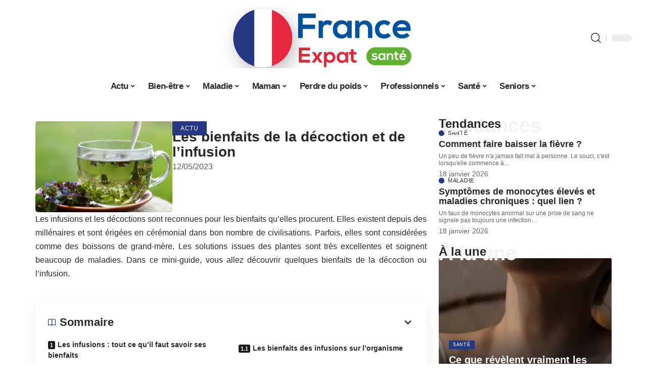

--- FILE ---
content_type: text/html; charset=UTF-8
request_url: https://www.francexpat-sante.com/les-bienfaits-de-la-decoction-et-de-linfusion/
body_size: 33247
content:
<!DOCTYPE html>
<html lang="fr-FR">
<head><meta charset="UTF-8"><script>if(navigator.userAgent.match(/MSIE|Internet Explorer/i)||navigator.userAgent.match(/Trident\/7\..*?rv:11/i)){var href=document.location.href;if(!href.match(/[?&]nowprocket/)){if(href.indexOf("?")==-1){if(href.indexOf("#")==-1){document.location.href=href+"?nowprocket=1"}else{document.location.href=href.replace("#","?nowprocket=1#")}}else{if(href.indexOf("#")==-1){document.location.href=href+"&nowprocket=1"}else{document.location.href=href.replace("#","&nowprocket=1#")}}}}</script><script>(()=>{class RocketLazyLoadScripts{constructor(){this.v="2.0.4",this.userEvents=["keydown","keyup","mousedown","mouseup","mousemove","mouseover","mouseout","touchmove","touchstart","touchend","touchcancel","wheel","click","dblclick","input"],this.attributeEvents=["onblur","onclick","oncontextmenu","ondblclick","onfocus","onmousedown","onmouseenter","onmouseleave","onmousemove","onmouseout","onmouseover","onmouseup","onmousewheel","onscroll","onsubmit"]}async t(){this.i(),this.o(),/iP(ad|hone)/.test(navigator.userAgent)&&this.h(),this.u(),this.l(this),this.m(),this.k(this),this.p(this),this._(),await Promise.all([this.R(),this.L()]),this.lastBreath=Date.now(),this.S(this),this.P(),this.D(),this.O(),this.M(),await this.C(this.delayedScripts.normal),await this.C(this.delayedScripts.defer),await this.C(this.delayedScripts.async),await this.T(),await this.F(),await this.j(),await this.A(),window.dispatchEvent(new Event("rocket-allScriptsLoaded")),this.everythingLoaded=!0,this.lastTouchEnd&&await new Promise(t=>setTimeout(t,500-Date.now()+this.lastTouchEnd)),this.I(),this.H(),this.U(),this.W()}i(){this.CSPIssue=sessionStorage.getItem("rocketCSPIssue"),document.addEventListener("securitypolicyviolation",t=>{this.CSPIssue||"script-src-elem"!==t.violatedDirective||"data"!==t.blockedURI||(this.CSPIssue=!0,sessionStorage.setItem("rocketCSPIssue",!0))},{isRocket:!0})}o(){window.addEventListener("pageshow",t=>{this.persisted=t.persisted,this.realWindowLoadedFired=!0},{isRocket:!0}),window.addEventListener("pagehide",()=>{this.onFirstUserAction=null},{isRocket:!0})}h(){let t;function e(e){t=e}window.addEventListener("touchstart",e,{isRocket:!0}),window.addEventListener("touchend",function i(o){o.changedTouches[0]&&t.changedTouches[0]&&Math.abs(o.changedTouches[0].pageX-t.changedTouches[0].pageX)<10&&Math.abs(o.changedTouches[0].pageY-t.changedTouches[0].pageY)<10&&o.timeStamp-t.timeStamp<200&&(window.removeEventListener("touchstart",e,{isRocket:!0}),window.removeEventListener("touchend",i,{isRocket:!0}),"INPUT"===o.target.tagName&&"text"===o.target.type||(o.target.dispatchEvent(new TouchEvent("touchend",{target:o.target,bubbles:!0})),o.target.dispatchEvent(new MouseEvent("mouseover",{target:o.target,bubbles:!0})),o.target.dispatchEvent(new PointerEvent("click",{target:o.target,bubbles:!0,cancelable:!0,detail:1,clientX:o.changedTouches[0].clientX,clientY:o.changedTouches[0].clientY})),event.preventDefault()))},{isRocket:!0})}q(t){this.userActionTriggered||("mousemove"!==t.type||this.firstMousemoveIgnored?"keyup"===t.type||"mouseover"===t.type||"mouseout"===t.type||(this.userActionTriggered=!0,this.onFirstUserAction&&this.onFirstUserAction()):this.firstMousemoveIgnored=!0),"click"===t.type&&t.preventDefault(),t.stopPropagation(),t.stopImmediatePropagation(),"touchstart"===this.lastEvent&&"touchend"===t.type&&(this.lastTouchEnd=Date.now()),"click"===t.type&&(this.lastTouchEnd=0),this.lastEvent=t.type,t.composedPath&&t.composedPath()[0].getRootNode()instanceof ShadowRoot&&(t.rocketTarget=t.composedPath()[0]),this.savedUserEvents.push(t)}u(){this.savedUserEvents=[],this.userEventHandler=this.q.bind(this),this.userEvents.forEach(t=>window.addEventListener(t,this.userEventHandler,{passive:!1,isRocket:!0})),document.addEventListener("visibilitychange",this.userEventHandler,{isRocket:!0})}U(){this.userEvents.forEach(t=>window.removeEventListener(t,this.userEventHandler,{passive:!1,isRocket:!0})),document.removeEventListener("visibilitychange",this.userEventHandler,{isRocket:!0}),this.savedUserEvents.forEach(t=>{(t.rocketTarget||t.target).dispatchEvent(new window[t.constructor.name](t.type,t))})}m(){const t="return false",e=Array.from(this.attributeEvents,t=>"data-rocket-"+t),i="["+this.attributeEvents.join("],[")+"]",o="[data-rocket-"+this.attributeEvents.join("],[data-rocket-")+"]",s=(e,i,o)=>{o&&o!==t&&(e.setAttribute("data-rocket-"+i,o),e["rocket"+i]=new Function("event",o),e.setAttribute(i,t))};new MutationObserver(t=>{for(const n of t)"attributes"===n.type&&(n.attributeName.startsWith("data-rocket-")||this.everythingLoaded?n.attributeName.startsWith("data-rocket-")&&this.everythingLoaded&&this.N(n.target,n.attributeName.substring(12)):s(n.target,n.attributeName,n.target.getAttribute(n.attributeName))),"childList"===n.type&&n.addedNodes.forEach(t=>{if(t.nodeType===Node.ELEMENT_NODE)if(this.everythingLoaded)for(const i of[t,...t.querySelectorAll(o)])for(const t of i.getAttributeNames())e.includes(t)&&this.N(i,t.substring(12));else for(const e of[t,...t.querySelectorAll(i)])for(const t of e.getAttributeNames())this.attributeEvents.includes(t)&&s(e,t,e.getAttribute(t))})}).observe(document,{subtree:!0,childList:!0,attributeFilter:[...this.attributeEvents,...e]})}I(){this.attributeEvents.forEach(t=>{document.querySelectorAll("[data-rocket-"+t+"]").forEach(e=>{this.N(e,t)})})}N(t,e){const i=t.getAttribute("data-rocket-"+e);i&&(t.setAttribute(e,i),t.removeAttribute("data-rocket-"+e))}k(t){Object.defineProperty(HTMLElement.prototype,"onclick",{get(){return this.rocketonclick||null},set(e){this.rocketonclick=e,this.setAttribute(t.everythingLoaded?"onclick":"data-rocket-onclick","this.rocketonclick(event)")}})}S(t){function e(e,i){let o=e[i];e[i]=null,Object.defineProperty(e,i,{get:()=>o,set(s){t.everythingLoaded?o=s:e["rocket"+i]=o=s}})}e(document,"onreadystatechange"),e(window,"onload"),e(window,"onpageshow");try{Object.defineProperty(document,"readyState",{get:()=>t.rocketReadyState,set(e){t.rocketReadyState=e},configurable:!0}),document.readyState="loading"}catch(t){console.log("WPRocket DJE readyState conflict, bypassing")}}l(t){this.originalAddEventListener=EventTarget.prototype.addEventListener,this.originalRemoveEventListener=EventTarget.prototype.removeEventListener,this.savedEventListeners=[],EventTarget.prototype.addEventListener=function(e,i,o){o&&o.isRocket||!t.B(e,this)&&!t.userEvents.includes(e)||t.B(e,this)&&!t.userActionTriggered||e.startsWith("rocket-")||t.everythingLoaded?t.originalAddEventListener.call(this,e,i,o):(t.savedEventListeners.push({target:this,remove:!1,type:e,func:i,options:o}),"mouseenter"!==e&&"mouseleave"!==e||t.originalAddEventListener.call(this,e,t.savedUserEvents.push,o))},EventTarget.prototype.removeEventListener=function(e,i,o){o&&o.isRocket||!t.B(e,this)&&!t.userEvents.includes(e)||t.B(e,this)&&!t.userActionTriggered||e.startsWith("rocket-")||t.everythingLoaded?t.originalRemoveEventListener.call(this,e,i,o):t.savedEventListeners.push({target:this,remove:!0,type:e,func:i,options:o})}}J(t,e){this.savedEventListeners=this.savedEventListeners.filter(i=>{let o=i.type,s=i.target||window;return e!==o||t!==s||(this.B(o,s)&&(i.type="rocket-"+o),this.$(i),!1)})}H(){EventTarget.prototype.addEventListener=this.originalAddEventListener,EventTarget.prototype.removeEventListener=this.originalRemoveEventListener,this.savedEventListeners.forEach(t=>this.$(t))}$(t){t.remove?this.originalRemoveEventListener.call(t.target,t.type,t.func,t.options):this.originalAddEventListener.call(t.target,t.type,t.func,t.options)}p(t){let e;function i(e){return t.everythingLoaded?e:e.split(" ").map(t=>"load"===t||t.startsWith("load.")?"rocket-jquery-load":t).join(" ")}function o(o){function s(e){const s=o.fn[e];o.fn[e]=o.fn.init.prototype[e]=function(){return this[0]===window&&t.userActionTriggered&&("string"==typeof arguments[0]||arguments[0]instanceof String?arguments[0]=i(arguments[0]):"object"==typeof arguments[0]&&Object.keys(arguments[0]).forEach(t=>{const e=arguments[0][t];delete arguments[0][t],arguments[0][i(t)]=e})),s.apply(this,arguments),this}}if(o&&o.fn&&!t.allJQueries.includes(o)){const e={DOMContentLoaded:[],"rocket-DOMContentLoaded":[]};for(const t in e)document.addEventListener(t,()=>{e[t].forEach(t=>t())},{isRocket:!0});o.fn.ready=o.fn.init.prototype.ready=function(i){function s(){parseInt(o.fn.jquery)>2?setTimeout(()=>i.bind(document)(o)):i.bind(document)(o)}return"function"==typeof i&&(t.realDomReadyFired?!t.userActionTriggered||t.fauxDomReadyFired?s():e["rocket-DOMContentLoaded"].push(s):e.DOMContentLoaded.push(s)),o([])},s("on"),s("one"),s("off"),t.allJQueries.push(o)}e=o}t.allJQueries=[],o(window.jQuery),Object.defineProperty(window,"jQuery",{get:()=>e,set(t){o(t)}})}P(){const t=new Map;document.write=document.writeln=function(e){const i=document.currentScript,o=document.createRange(),s=i.parentElement;let n=t.get(i);void 0===n&&(n=i.nextSibling,t.set(i,n));const c=document.createDocumentFragment();o.setStart(c,0),c.appendChild(o.createContextualFragment(e)),s.insertBefore(c,n)}}async R(){return new Promise(t=>{this.userActionTriggered?t():this.onFirstUserAction=t})}async L(){return new Promise(t=>{document.addEventListener("DOMContentLoaded",()=>{this.realDomReadyFired=!0,t()},{isRocket:!0})})}async j(){return this.realWindowLoadedFired?Promise.resolve():new Promise(t=>{window.addEventListener("load",t,{isRocket:!0})})}M(){this.pendingScripts=[];this.scriptsMutationObserver=new MutationObserver(t=>{for(const e of t)e.addedNodes.forEach(t=>{"SCRIPT"!==t.tagName||t.noModule||t.isWPRocket||this.pendingScripts.push({script:t,promise:new Promise(e=>{const i=()=>{const i=this.pendingScripts.findIndex(e=>e.script===t);i>=0&&this.pendingScripts.splice(i,1),e()};t.addEventListener("load",i,{isRocket:!0}),t.addEventListener("error",i,{isRocket:!0}),setTimeout(i,1e3)})})})}),this.scriptsMutationObserver.observe(document,{childList:!0,subtree:!0})}async F(){await this.X(),this.pendingScripts.length?(await this.pendingScripts[0].promise,await this.F()):this.scriptsMutationObserver.disconnect()}D(){this.delayedScripts={normal:[],async:[],defer:[]},document.querySelectorAll("script[type$=rocketlazyloadscript]").forEach(t=>{t.hasAttribute("data-rocket-src")?t.hasAttribute("async")&&!1!==t.async?this.delayedScripts.async.push(t):t.hasAttribute("defer")&&!1!==t.defer||"module"===t.getAttribute("data-rocket-type")?this.delayedScripts.defer.push(t):this.delayedScripts.normal.push(t):this.delayedScripts.normal.push(t)})}async _(){await this.L();let t=[];document.querySelectorAll("script[type$=rocketlazyloadscript][data-rocket-src]").forEach(e=>{let i=e.getAttribute("data-rocket-src");if(i&&!i.startsWith("data:")){i.startsWith("//")&&(i=location.protocol+i);try{const o=new URL(i).origin;o!==location.origin&&t.push({src:o,crossOrigin:e.crossOrigin||"module"===e.getAttribute("data-rocket-type")})}catch(t){}}}),t=[...new Map(t.map(t=>[JSON.stringify(t),t])).values()],this.Y(t,"preconnect")}async G(t){if(await this.K(),!0!==t.noModule||!("noModule"in HTMLScriptElement.prototype))return new Promise(e=>{let i;function o(){(i||t).setAttribute("data-rocket-status","executed"),e()}try{if(navigator.userAgent.includes("Firefox/")||""===navigator.vendor||this.CSPIssue)i=document.createElement("script"),[...t.attributes].forEach(t=>{let e=t.nodeName;"type"!==e&&("data-rocket-type"===e&&(e="type"),"data-rocket-src"===e&&(e="src"),i.setAttribute(e,t.nodeValue))}),t.text&&(i.text=t.text),t.nonce&&(i.nonce=t.nonce),i.hasAttribute("src")?(i.addEventListener("load",o,{isRocket:!0}),i.addEventListener("error",()=>{i.setAttribute("data-rocket-status","failed-network"),e()},{isRocket:!0}),setTimeout(()=>{i.isConnected||e()},1)):(i.text=t.text,o()),i.isWPRocket=!0,t.parentNode.replaceChild(i,t);else{const i=t.getAttribute("data-rocket-type"),s=t.getAttribute("data-rocket-src");i?(t.type=i,t.removeAttribute("data-rocket-type")):t.removeAttribute("type"),t.addEventListener("load",o,{isRocket:!0}),t.addEventListener("error",i=>{this.CSPIssue&&i.target.src.startsWith("data:")?(console.log("WPRocket: CSP fallback activated"),t.removeAttribute("src"),this.G(t).then(e)):(t.setAttribute("data-rocket-status","failed-network"),e())},{isRocket:!0}),s?(t.fetchPriority="high",t.removeAttribute("data-rocket-src"),t.src=s):t.src="data:text/javascript;base64,"+window.btoa(unescape(encodeURIComponent(t.text)))}}catch(i){t.setAttribute("data-rocket-status","failed-transform"),e()}});t.setAttribute("data-rocket-status","skipped")}async C(t){const e=t.shift();return e?(e.isConnected&&await this.G(e),this.C(t)):Promise.resolve()}O(){this.Y([...this.delayedScripts.normal,...this.delayedScripts.defer,...this.delayedScripts.async],"preload")}Y(t,e){this.trash=this.trash||[];let i=!0;var o=document.createDocumentFragment();t.forEach(t=>{const s=t.getAttribute&&t.getAttribute("data-rocket-src")||t.src;if(s&&!s.startsWith("data:")){const n=document.createElement("link");n.href=s,n.rel=e,"preconnect"!==e&&(n.as="script",n.fetchPriority=i?"high":"low"),t.getAttribute&&"module"===t.getAttribute("data-rocket-type")&&(n.crossOrigin=!0),t.crossOrigin&&(n.crossOrigin=t.crossOrigin),t.integrity&&(n.integrity=t.integrity),t.nonce&&(n.nonce=t.nonce),o.appendChild(n),this.trash.push(n),i=!1}}),document.head.appendChild(o)}W(){this.trash.forEach(t=>t.remove())}async T(){try{document.readyState="interactive"}catch(t){}this.fauxDomReadyFired=!0;try{await this.K(),this.J(document,"readystatechange"),document.dispatchEvent(new Event("rocket-readystatechange")),await this.K(),document.rocketonreadystatechange&&document.rocketonreadystatechange(),await this.K(),this.J(document,"DOMContentLoaded"),document.dispatchEvent(new Event("rocket-DOMContentLoaded")),await this.K(),this.J(window,"DOMContentLoaded"),window.dispatchEvent(new Event("rocket-DOMContentLoaded"))}catch(t){console.error(t)}}async A(){try{document.readyState="complete"}catch(t){}try{await this.K(),this.J(document,"readystatechange"),document.dispatchEvent(new Event("rocket-readystatechange")),await this.K(),document.rocketonreadystatechange&&document.rocketonreadystatechange(),await this.K(),this.J(window,"load"),window.dispatchEvent(new Event("rocket-load")),await this.K(),window.rocketonload&&window.rocketonload(),await this.K(),this.allJQueries.forEach(t=>t(window).trigger("rocket-jquery-load")),await this.K(),this.J(window,"pageshow");const t=new Event("rocket-pageshow");t.persisted=this.persisted,window.dispatchEvent(t),await this.K(),window.rocketonpageshow&&window.rocketonpageshow({persisted:this.persisted})}catch(t){console.error(t)}}async K(){Date.now()-this.lastBreath>45&&(await this.X(),this.lastBreath=Date.now())}async X(){return document.hidden?new Promise(t=>setTimeout(t)):new Promise(t=>requestAnimationFrame(t))}B(t,e){return e===document&&"readystatechange"===t||(e===document&&"DOMContentLoaded"===t||(e===window&&"DOMContentLoaded"===t||(e===window&&"load"===t||e===window&&"pageshow"===t)))}static run(){(new RocketLazyLoadScripts).t()}}RocketLazyLoadScripts.run()})();</script>
    
    <meta http-equiv="X-UA-Compatible" content="IE=edge">
    <meta name="viewport" content="width=device-width, initial-scale=1">
    <link rel="profile" href="https://gmpg.org/xfn/11">
	<meta name='robots' content='index, follow, max-image-preview:large, max-snippet:-1, max-video-preview:-1' />
            <link rel="apple-touch-icon" href="https://francexpat-sante.com/wp-content/uploads/francexpat-sante.com-512x512_2.png"/>
		            <meta name="msapplication-TileColor" content="#ffffff">
            <meta name="msapplication-TileImage" content="https://francexpat-sante.com/wp-content/uploads/francexpat-sante.com-512x512_2.png"/>
		<meta http-equiv="Content-Security-Policy" content="upgrade-insecure-requests">

	<!-- This site is optimized with the Yoast SEO plugin v26.8 - https://yoast.com/product/yoast-seo-wordpress/ -->
	<title>Bienfaits de la décoction et de l’infusion : que faut-il savoir à propos ?</title>
	<meta name="description" content="Souhaitez-vous en savoir plus sur les bienfaits de la décoction ou de l’infusion ? Si oui, lisez ce qui suit pour en savoir plus." />
	<link rel="canonical" href="https://www.francexpat-sante.com/les-bienfaits-de-la-decoction-et-de-linfusion/" />
	<meta property="og:locale" content="fr_FR" />
	<meta property="og:type" content="article" />
	<meta property="og:title" content="Bienfaits de la décoction et de l’infusion : que faut-il savoir à propos ?" />
	<meta property="og:description" content="Souhaitez-vous en savoir plus sur les bienfaits de la décoction ou de l’infusion ? Si oui, lisez ce qui suit pour en savoir plus." />
	<meta property="og:url" content="https://www.francexpat-sante.com/les-bienfaits-de-la-decoction-et-de-linfusion/" />
	<meta property="og:site_name" content="France Expat Santé" />
	<meta property="article:published_time" content="2023-05-12T00:01:00+00:00" />
	<meta property="article:modified_time" content="2023-05-12T14:50:13+00:00" />
	<meta property="og:image" content="https://www.francexpat-sante.com/wp-content/uploads/ivy-g6b1163ab2_1920.jpg" />
	<meta property="og:image:width" content="1920" />
	<meta property="og:image:height" content="1278" />
	<meta property="og:image:type" content="image/jpeg" />
	<meta name="author" content="Lionel004" />
	<meta name="twitter:card" content="summary_large_image" />
	<meta name="twitter:label1" content="Écrit par" />
	<meta name="twitter:data1" content="Lionel004" />
	<meta name="twitter:label2" content="Durée de lecture estimée" />
	<meta name="twitter:data2" content="5 minutes" />
	<script type="application/ld+json" class="yoast-schema-graph">{"@context":"https://schema.org","@graph":[{"@type":"Article","@id":"https://www.francexpat-sante.com/les-bienfaits-de-la-decoction-et-de-linfusion/#article","isPartOf":{"@id":"https://www.francexpat-sante.com/les-bienfaits-de-la-decoction-et-de-linfusion/"},"author":{"name":"Lionel004","@id":"https://www.francexpat-sante.com/#/schema/person/150b2351c15295283488041cdb0bcd34"},"headline":"Les bienfaits de la décoction et de l&rsquo;infusion","datePublished":"2023-05-12T00:01:00+00:00","dateModified":"2023-05-12T14:50:13+00:00","mainEntityOfPage":{"@id":"https://www.francexpat-sante.com/les-bienfaits-de-la-decoction-et-de-linfusion/"},"wordCount":1493,"publisher":{"@id":"https://www.francexpat-sante.com/#organization"},"image":{"@id":"https://www.francexpat-sante.com/les-bienfaits-de-la-decoction-et-de-linfusion/#primaryimage"},"thumbnailUrl":"https://www.francexpat-sante.com/wp-content/uploads/ivy-g6b1163ab2_1920.jpg","articleSection":["Actu"],"inLanguage":"fr-FR"},{"@type":"WebPage","@id":"https://www.francexpat-sante.com/les-bienfaits-de-la-decoction-et-de-linfusion/","url":"https://www.francexpat-sante.com/les-bienfaits-de-la-decoction-et-de-linfusion/","name":"Bienfaits de la décoction et de l’infusion : que faut-il savoir à propos ?","isPartOf":{"@id":"https://www.francexpat-sante.com/#website"},"primaryImageOfPage":{"@id":"https://www.francexpat-sante.com/les-bienfaits-de-la-decoction-et-de-linfusion/#primaryimage"},"image":{"@id":"https://www.francexpat-sante.com/les-bienfaits-de-la-decoction-et-de-linfusion/#primaryimage"},"thumbnailUrl":"https://www.francexpat-sante.com/wp-content/uploads/ivy-g6b1163ab2_1920.jpg","datePublished":"2023-05-12T00:01:00+00:00","dateModified":"2023-05-12T14:50:13+00:00","description":"Souhaitez-vous en savoir plus sur les bienfaits de la décoction ou de l’infusion ? Si oui, lisez ce qui suit pour en savoir plus.","breadcrumb":{"@id":"https://www.francexpat-sante.com/les-bienfaits-de-la-decoction-et-de-linfusion/#breadcrumb"},"inLanguage":"fr-FR","potentialAction":[{"@type":"ReadAction","target":["https://www.francexpat-sante.com/les-bienfaits-de-la-decoction-et-de-linfusion/"]}]},{"@type":"ImageObject","inLanguage":"fr-FR","@id":"https://www.francexpat-sante.com/les-bienfaits-de-la-decoction-et-de-linfusion/#primaryimage","url":"https://www.francexpat-sante.com/wp-content/uploads/ivy-g6b1163ab2_1920.jpg","contentUrl":"https://www.francexpat-sante.com/wp-content/uploads/ivy-g6b1163ab2_1920.jpg","width":1920,"height":1278,"caption":"Bienfaits de la décoction et de l’infusion"},{"@type":"BreadcrumbList","@id":"https://www.francexpat-sante.com/les-bienfaits-de-la-decoction-et-de-linfusion/#breadcrumb","itemListElement":[{"@type":"ListItem","position":1,"name":"Accueil","item":"https://www.francexpat-sante.com/"},{"@type":"ListItem","position":2,"name":"Les bienfaits de la décoction et de l&rsquo;infusion"}]},{"@type":"WebSite","@id":"https://www.francexpat-sante.com/#website","url":"https://www.francexpat-sante.com/","name":"France Expat Santé","description":"La santé au quotidien","publisher":{"@id":"https://www.francexpat-sante.com/#organization"},"potentialAction":[{"@type":"SearchAction","target":{"@type":"EntryPoint","urlTemplate":"https://www.francexpat-sante.com/?s={search_term_string}"},"query-input":{"@type":"PropertyValueSpecification","valueRequired":true,"valueName":"search_term_string"}}],"inLanguage":"fr-FR"},{"@type":"Organization","@id":"https://www.francexpat-sante.com/#organization","name":"France Expat Santé","url":"https://www.francexpat-sante.com/","logo":{"@type":"ImageObject","inLanguage":"fr-FR","@id":"https://www.francexpat-sante.com/#/schema/logo/image/","url":"https://www.francexpat-sante.com/wp-content/uploads/francexpat-sante.com_-1.png","contentUrl":"https://www.francexpat-sante.com/wp-content/uploads/francexpat-sante.com_-1.png","width":2000,"height":845,"caption":"France Expat Santé"},"image":{"@id":"https://www.francexpat-sante.com/#/schema/logo/image/"}},{"@type":"Person","@id":"https://www.francexpat-sante.com/#/schema/person/150b2351c15295283488041cdb0bcd34","name":"Lionel004","image":{"@type":"ImageObject","inLanguage":"fr-FR","@id":"https://www.francexpat-sante.com/#/schema/person/image/","url":"https://secure.gravatar.com/avatar/9d4bcec8229d19b3a2757cfdd54dc2f764443c6ef86e31a24235cfae2700add1?s=96&d=mm&r=g","contentUrl":"https://secure.gravatar.com/avatar/9d4bcec8229d19b3a2757cfdd54dc2f764443c6ef86e31a24235cfae2700add1?s=96&d=mm&r=g","caption":"Lionel004"}}]}</script>
	<!-- / Yoast SEO plugin. -->


<link rel='dns-prefetch' href='//widgetlogic.org' />
<link rel="alternate" type="application/rss+xml" title="France Expat Santé &raquo; Flux" href="https://www.francexpat-sante.com/feed/" />
<link rel="alternate" title="oEmbed (JSON)" type="application/json+oembed" href="https://www.francexpat-sante.com/wp-json/oembed/1.0/embed?url=https%3A%2F%2Fwww.francexpat-sante.com%2Fles-bienfaits-de-la-decoction-et-de-linfusion%2F" />
<link rel="alternate" title="oEmbed (XML)" type="text/xml+oembed" href="https://www.francexpat-sante.com/wp-json/oembed/1.0/embed?url=https%3A%2F%2Fwww.francexpat-sante.com%2Fles-bienfaits-de-la-decoction-et-de-linfusion%2F&#038;format=xml" />
<style id='wp-img-auto-sizes-contain-inline-css'>
img:is([sizes=auto i],[sizes^="auto," i]){contain-intrinsic-size:3000px 1500px}
/*# sourceURL=wp-img-auto-sizes-contain-inline-css */
</style>
<link data-minify="1" rel='stylesheet' id='global-tweaks-css' href='https://www.francexpat-sante.com/wp-content/cache/min/1/wp-content/plugins/zz-awp-optimize/assets/css/global-tweaks.css?ver=1768936584' media='all' />
<link data-minify="1" rel='stylesheet' id='theme-tweaks-css' href='https://www.francexpat-sante.com/wp-content/cache/min/1/wp-content/plugins/zz-awp-optimize/inc/themes/foxiz/assets/css/tweaks.css?ver=1768936584' media='all' />
<link data-minify="1" rel='stylesheet' id='font-system-css' href='https://www.francexpat-sante.com/wp-content/cache/min/1/wp-content/plugins/zz-awp-optimize/assets/css/font-system.css?ver=1768936584' media='all' />
<style id='wp-emoji-styles-inline-css'>

	img.wp-smiley, img.emoji {
		display: inline !important;
		border: none !important;
		box-shadow: none !important;
		height: 1em !important;
		width: 1em !important;
		margin: 0 0.07em !important;
		vertical-align: -0.1em !important;
		background: none !important;
		padding: 0 !important;
	}
/*# sourceURL=wp-emoji-styles-inline-css */
</style>
<link data-minify="1" rel='stylesheet' id='block-widget-css' href='https://www.francexpat-sante.com/wp-content/cache/min/1/wp-content/plugins/widget-logic/block_widget/css/widget.css?ver=1768936584' media='all' />
<link rel='stylesheet' id='elementor-frontend-css' href='https://www.francexpat-sante.com/wp-content/plugins/elementor/assets/css/frontend.min.css?ver=3.34.2' media='all' />
<link rel='stylesheet' id='elementor-post-2919-css' href='https://www.francexpat-sante.com/wp-content/uploads/elementor/css/post-2919.css?ver=1768936584' media='all' />
<link rel='stylesheet' id='elementor-post-3373-css' href='https://www.francexpat-sante.com/wp-content/uploads/elementor/css/post-3373.css?ver=1768936586' media='all' />
<link data-minify="1" rel='stylesheet' id='foxiz-main-css' href='https://www.francexpat-sante.com/wp-content/cache/min/1/wp-content/themes/foxiz/assets/css/main.css?ver=1768936585' media='all' />
<link data-minify="1" rel='stylesheet' id='foxiz-print-css' href='https://www.francexpat-sante.com/wp-content/cache/min/1/wp-content/themes/foxiz/assets/css/print.css?ver=1768936585' media='all' />
<link data-minify="1" rel='stylesheet' id='foxiz-style-css' href='https://www.francexpat-sante.com/wp-content/cache/min/1/wp-content/themes/foxiz-child-009/style.css?ver=1768936585' media='all' />
<style id='foxiz-style-inline-css'>
:root {--g-color :#243884;--g-color-90 :#243884e6;}[data-theme="dark"], .light-scheme {--wc-add-cart-color :#ffffff;}[data-theme="dark"].is-hd-4 {--nav-bg: #191c20;--nav-bg-from: #191c20;--nav-bg-to: #191c20;}[data-theme="dark"].is-hd-5, [data-theme="dark"].is-hd-5:not(.sticky-on) {--nav-bg: #191c20;--nav-bg-from: #191c20;--nav-bg-to: #191c20;}:root {--max-width-wo-sb : 860px;--hyperlink-line-color :var(--g-color);}.search-header:before { background-repeat : no-repeat;background-size : cover;background-attachment : scroll;background-position : center center;}[data-theme="dark"] .search-header:before { background-repeat : no-repeat;background-size : cover;background-attachment : scroll;background-position : center center;}#amp-mobile-version-switcher { display: none; }
/*# sourceURL=foxiz-style-inline-css */
</style>
<style id='rocket-lazyload-inline-css'>
.rll-youtube-player{position:relative;padding-bottom:56.23%;height:0;overflow:hidden;max-width:100%;}.rll-youtube-player:focus-within{outline: 2px solid currentColor;outline-offset: 5px;}.rll-youtube-player iframe{position:absolute;top:0;left:0;width:100%;height:100%;z-index:100;background:0 0}.rll-youtube-player img{bottom:0;display:block;left:0;margin:auto;max-width:100%;width:100%;position:absolute;right:0;top:0;border:none;height:auto;-webkit-transition:.4s all;-moz-transition:.4s all;transition:.4s all}.rll-youtube-player img:hover{-webkit-filter:brightness(75%)}.rll-youtube-player .play{height:100%;width:100%;left:0;top:0;position:absolute;background:var(--wpr-bg-7eda6433-18ca-44b4-82ab-c6f9db9b1ddb) no-repeat center;background-color: transparent !important;cursor:pointer;border:none;}.wp-embed-responsive .wp-has-aspect-ratio .rll-youtube-player{position:absolute;padding-bottom:0;width:100%;height:100%;top:0;bottom:0;left:0;right:0}
/*# sourceURL=rocket-lazyload-inline-css */
</style>
<script src="https://www.francexpat-sante.com/wp-includes/js/jquery/jquery.min.js?ver=3.7.1" id="jquery-core-js" data-rocket-defer defer></script>
<script src="https://www.francexpat-sante.com/wp-includes/js/jquery/jquery-migrate.min.js?ver=3.4.1" id="jquery-migrate-js" data-rocket-defer defer></script>
<link rel="https://api.w.org/" href="https://www.francexpat-sante.com/wp-json/" /><link rel="alternate" title="JSON" type="application/json" href="https://www.francexpat-sante.com/wp-json/wp/v2/posts/726" /><meta name="generator" content="WordPress 6.9" />
<link rel='shortlink' href='https://www.francexpat-sante.com/?p=726' />
<link rel="EditURI" type="application/rsd+xml" title="RSD" href="https://www.francexpat-sante.com/send.php?rsd" />
<!-- Google tag (gtag.js) -->
<script type="rocketlazyloadscript" async data-rocket-src="https://www.googletagmanager.com/gtag/js?id=G-NQWWH6LJ1W"></script>
<script type="rocketlazyloadscript">
  window.dataLayer = window.dataLayer || [];
  function gtag(){dataLayer.push(arguments);}
  gtag('js', new Date());

  gtag('config', 'G-NQWWH6LJ1W');
</script>
<link rel="icon" type="image/png" href="/wp-content/uploads/fbrfg/favicon-96x96.png" sizes="96x96" />
<link rel="icon" type="image/svg+xml" href="/wp-content/uploads/fbrfg/favicon.svg" />
<link rel="shortcut icon" href="/wp-content/uploads/fbrfg/favicon.ico" />
<link rel="apple-touch-icon" sizes="180x180" href="/wp-content/uploads/fbrfg/apple-touch-icon.png" />
<link rel="manifest" href="/wp-content/uploads/fbrfg/site.webmanifest" /><style>
        .elementor-widget-sidebar {
            position: sticky !important;
            top: 20px !important;
        }
    </style><meta name="generator" content="Elementor 3.34.2; features: e_font_icon_svg, additional_custom_breakpoints; settings: css_print_method-external, google_font-enabled, font_display-swap">
			<style>
				.e-con.e-parent:nth-of-type(n+4):not(.e-lazyloaded):not(.e-no-lazyload),
				.e-con.e-parent:nth-of-type(n+4):not(.e-lazyloaded):not(.e-no-lazyload) * {
					background-image: none !important;
				}
				@media screen and (max-height: 1024px) {
					.e-con.e-parent:nth-of-type(n+3):not(.e-lazyloaded):not(.e-no-lazyload),
					.e-con.e-parent:nth-of-type(n+3):not(.e-lazyloaded):not(.e-no-lazyload) * {
						background-image: none !important;
					}
				}
				@media screen and (max-height: 640px) {
					.e-con.e-parent:nth-of-type(n+2):not(.e-lazyloaded):not(.e-no-lazyload),
					.e-con.e-parent:nth-of-type(n+2):not(.e-lazyloaded):not(.e-no-lazyload) * {
						background-image: none !important;
					}
				}
			</style>
			<link rel="icon" href="https://www.francexpat-sante.com/wp-content/uploads/cropped-Favicon-32x32.png" sizes="32x32" />
<link rel="icon" href="https://www.francexpat-sante.com/wp-content/uploads/cropped-Favicon-192x192.png" sizes="192x192" />
<link rel="apple-touch-icon" href="https://www.francexpat-sante.com/wp-content/uploads/cropped-Favicon-180x180.png" />
<meta name="msapplication-TileImage" content="https://www.francexpat-sante.com/wp-content/uploads/cropped-Favicon-270x270.png" />
<noscript><style id="rocket-lazyload-nojs-css">.rll-youtube-player, [data-lazy-src]{display:none !important;}</style></noscript><style id="wpr-lazyload-bg-container"></style><style id="wpr-lazyload-bg-exclusion"></style>
<noscript>
<style id="wpr-lazyload-bg-nostyle">.rll-youtube-player .play{--wpr-bg-7eda6433-18ca-44b4-82ab-c6f9db9b1ddb: url('https://www.francexpat-sante.com/wp-content/plugins/wp-rocket/assets/img/youtube.png');}</style>
</noscript>
<script type="application/javascript">const rocket_pairs = [{"selector":".rll-youtube-player .play","style":".rll-youtube-player .play{--wpr-bg-7eda6433-18ca-44b4-82ab-c6f9db9b1ddb: url('https:\/\/www.francexpat-sante.com\/wp-content\/plugins\/wp-rocket\/assets\/img\/youtube.png');}","hash":"7eda6433-18ca-44b4-82ab-c6f9db9b1ddb","url":"https:\/\/www.francexpat-sante.com\/wp-content\/plugins\/wp-rocket\/assets\/img\/youtube.png"}]; const rocket_excluded_pairs = [];</script><meta name="generator" content="WP Rocket 3.20.3" data-wpr-features="wpr_lazyload_css_bg_img wpr_delay_js wpr_defer_js wpr_minify_js wpr_lazyload_images wpr_lazyload_iframes wpr_cache_webp wpr_minify_css wpr_desktop" /></head>
<body data-rsssl=1 class="wp-singular post-template-default single single-post postid-726 single-format-standard wp-custom-logo wp-embed-responsive wp-theme-foxiz wp-child-theme-foxiz-child-009 elementor-default elementor-kit-2919 menu-ani-1 hover-ani-1 is-rm-1 is-hd-5 is-stemplate is-backtop none-m-backtop is-mstick is-smart-sticky" data-theme="default">
<div data-rocket-location-hash="7e4f4a3adee48df92822953dbaffab3d" class="site-outer">
	        <header data-rocket-location-hash="72b3466cc4fb913b837b2431957584e6" id="site-header" class="header-wrap rb-section header-5 header-fw style-none has-quick-menu">
			        <div data-rocket-location-hash="bf588db960b64fe2d3b70204ea757e70" class="reading-indicator"><span id="reading-progress"></span></div>
		            <div data-rocket-location-hash="eaf1f195b4aae053ed5d930ce5d3c91f" class="logo-sec">
                <div class="logo-sec-inner rb-container edge-padding">
                    <div class="logo-sec-left">
						                    </div>
                    <div class="logo-sec-center">        <div class="logo-wrap is-image-logo site-branding">
            <a href="https://www.francexpat-sante.com/" class="logo" title="France Expat Santé">
				<img class="logo-default" data-mode="default" height="400" width="800" src="https://francexpat-sante.com/wp-content/uploads/francexpat-sante.com-800x400-1.png" srcset="https://francexpat-sante.com/wp-content/uploads/francexpat-sante.com-800x400-1.png 1x,https://francexpat-sante.com/wp-content/uploads/francexpat-sante.com-800x400-1.png 2x" alt="France Expat Santé" decoding="async" loading="eager"><img class="logo-dark" data-mode="dark" height="400" width="800" src="https://francexpat-sante.com/wp-content/uploads/francexpat-sante.com-800x400-1.png" srcset="https://francexpat-sante.com/wp-content/uploads/francexpat-sante.com-800x400-1.png 1x,https://francexpat-sante.com/wp-content/uploads/francexpat-sante.com-800x400-1.png 2x" alt="France Expat Santé" decoding="async" loading="eager">            </a>
        </div>
		</div>
                    <div class="logo-sec-right">
                        <div class="navbar-right">
							        <div class="wnav-holder w-header-search header-dropdown-outer">
            <a href="#" data-title="Recherche" class="icon-holder header-element search-btn search-trigger" aria-label="search">
				<i class="rbi rbi-search wnav-icon" aria-hidden="true"></i>				            </a>
			                <div class="header-dropdown">
                    <div class="header-search-form">
						        <form method="get" action="https://www.francexpat-sante.com/" class="rb-search-form">
            <div class="search-form-inner">
				                    <span class="search-icon"><i class="rbi rbi-search" aria-hidden="true"></i></span>
				                <span class="search-text"><input type="text" class="field" placeholder="Votre recherche..." value="" name="s"/></span>
                <span class="rb-search-submit"><input type="submit" value="Recherche"/>                        <i class="rbi rbi-cright" aria-hidden="true"></i></span>
            </div>
        </form>
							                    </div>
                </div>
			        </div>
		        <div class="dark-mode-toggle-wrap">
            <div class="dark-mode-toggle">
                <span class="dark-mode-slide">
                    <i class="dark-mode-slide-btn mode-icon-dark" data-title="Mode lumière"><svg class="svg-icon svg-mode-dark" aria-hidden="true" role="img" focusable="false" xmlns="http://www.w3.org/2000/svg" viewBox="0 0 512 512"><path fill="currentColor" d="M507.681,209.011c-1.297-6.991-7.324-12.111-14.433-12.262c-7.104-0.122-13.347,4.711-14.936,11.643 c-15.26,66.497-73.643,112.94-141.978,112.94c-80.321,0-145.667-65.346-145.667-145.666c0-68.335,46.443-126.718,112.942-141.976 c6.93-1.59,11.791-7.826,11.643-14.934c-0.149-7.108-5.269-13.136-12.259-14.434C287.546,1.454,271.735,0,256,0 C187.62,0,123.333,26.629,74.98,74.981C26.628,123.333,0,187.62,0,256s26.628,132.667,74.98,181.019 C123.333,485.371,187.62,512,256,512s132.667-26.629,181.02-74.981C485.372,388.667,512,324.38,512,256 C512,240.278,510.546,224.469,507.681,209.011z" /></svg></i>
                    <i class="dark-mode-slide-btn mode-icon-default" data-title="Mode sombre"><svg class="svg-icon svg-mode-light" aria-hidden="true" role="img" focusable="false" xmlns="http://www.w3.org/2000/svg" viewBox="0 0 232.447 232.447"><path fill="currentColor" d="M116.211,194.8c-4.143,0-7.5,3.357-7.5,7.5v22.643c0,4.143,3.357,7.5,7.5,7.5s7.5-3.357,7.5-7.5V202.3 C123.711,198.157,120.354,194.8,116.211,194.8z" /><path fill="currentColor" d="M116.211,37.645c4.143,0,7.5-3.357,7.5-7.5V7.505c0-4.143-3.357-7.5-7.5-7.5s-7.5,3.357-7.5,7.5v22.641 C108.711,34.288,112.068,37.645,116.211,37.645z" /><path fill="currentColor" d="M50.054,171.78l-16.016,16.008c-2.93,2.929-2.931,7.677-0.003,10.606c1.465,1.466,3.385,2.198,5.305,2.198 c1.919,0,3.838-0.731,5.302-2.195l16.016-16.008c2.93-2.929,2.931-7.677,0.003-10.606C57.731,168.852,52.982,168.851,50.054,171.78 z" /><path fill="currentColor" d="M177.083,62.852c1.919,0,3.838-0.731,5.302-2.195L198.4,44.649c2.93-2.929,2.931-7.677,0.003-10.606 c-2.93-2.932-7.679-2.931-10.607-0.003l-16.016,16.008c-2.93,2.929-2.931,7.677-0.003,10.607 C173.243,62.12,175.163,62.852,177.083,62.852z" /><path fill="currentColor" d="M37.645,116.224c0-4.143-3.357-7.5-7.5-7.5H7.5c-4.143,0-7.5,3.357-7.5,7.5s3.357,7.5,7.5,7.5h22.645 C34.287,123.724,37.645,120.366,37.645,116.224z" /><path fill="currentColor" d="M224.947,108.724h-22.652c-4.143,0-7.5,3.357-7.5,7.5s3.357,7.5,7.5,7.5h22.652c4.143,0,7.5-3.357,7.5-7.5 S229.09,108.724,224.947,108.724z" /><path fill="currentColor" d="M50.052,60.655c1.465,1.465,3.384,2.197,5.304,2.197c1.919,0,3.839-0.732,5.303-2.196c2.93-2.929,2.93-7.678,0.001-10.606 L44.652,34.042c-2.93-2.93-7.679-2.929-10.606-0.001c-2.93,2.929-2.93,7.678-0.001,10.606L50.052,60.655z" /><path fill="currentColor" d="M182.395,171.782c-2.93-2.929-7.679-2.93-10.606-0.001c-2.93,2.929-2.93,7.678-0.001,10.607l16.007,16.008 c1.465,1.465,3.384,2.197,5.304,2.197c1.919,0,3.839-0.732,5.303-2.196c2.93-2.929,2.93-7.678,0.001-10.607L182.395,171.782z" /><path fill="currentColor" d="M116.22,48.7c-37.232,0-67.523,30.291-67.523,67.523s30.291,67.523,67.523,67.523s67.522-30.291,67.522-67.523 S153.452,48.7,116.22,48.7z M116.22,168.747c-28.962,0-52.523-23.561-52.523-52.523S87.258,63.7,116.22,63.7 c28.961,0,52.522,23.562,52.522,52.523S145.181,168.747,116.22,168.747z" /></svg></i>
                </span>
            </div>
        </div>
		                        </div>
                    </div>
                </div>
            </div>
            <div id="navbar-outer" class="navbar-outer">
                <div id="sticky-holder" class="sticky-holder">
                    <div class="navbar-wrap">
                        <div class="rb-container edge-padding">
                            <div class="navbar-inner">
                                <div class="navbar-center">
									        <nav id="site-navigation" class="main-menu-wrap" aria-label="main menu"><ul id="menu-main-1" class="main-menu rb-menu large-menu" itemscope itemtype="https://www.schema.org/SiteNavigationElement"><li class="menu-item menu-item-type-taxonomy menu-item-object-category current-post-ancestor current-menu-parent current-post-parent menu-item-35 menu-item-has-children menu-has-child-mega is-child-wide"><a href="https://www.francexpat-sante.com/actu/"><span>Actu</span></a><div class="mega-dropdown is-mega-category"><div class="rb-container edge-padding"><div class="mega-dropdown-inner"><div class="mega-header mega-header-fw"><span class="h4">Actu</span><a class="mega-link is-meta" href="https://www.francexpat-sante.com/actu/"><span>Show More</span><i class="rbi rbi-cright" aria-hidden="true"></i></a></div><div id="mega-listing-35" class="block-wrap block-small block-grid block-grid-small-1 rb-columns rb-col-5 is-gap-10"><div class="block-inner">        <div class="p-wrap p-grid p-grid-small-1" data-pid="2199">
	            <div class="feat-holder overlay-text">
				        <div class="p-featured">
			        <a class="p-flink" href="https://www.francexpat-sante.com/prenez-soin-de-vous-en-profitant-des-services-durgence-dentiste-a-nantes/" title="Prenez soin de vous en profitant des services d’urgence dentiste à Nantes">
			<img width="330" height="220" src="data:image/svg+xml,%3Csvg%20xmlns='http://www.w3.org/2000/svg'%20viewBox='0%200%20330%20220'%3E%3C/svg%3E" class="featured-img wp-post-image" alt="" decoding="async" data-lazy-srcset="https://www.francexpat-sante.com/wp-content/uploads/young-black-woman-suffering-from-toothache-scaled.jpg 1200w, https://www.francexpat-sante.com/wp-content/uploads/young-black-woman-suffering-from-toothache-300x200.jpg 300w, https://www.francexpat-sante.com/wp-content/uploads/young-black-woman-suffering-from-toothache-768x512.jpg 768w, https://www.francexpat-sante.com/wp-content/uploads/young-black-woman-suffering-from-toothache-600x400.jpg 600w" data-lazy-sizes="auto, (max-width: 330px) 100vw, 330px" data-lazy-src="https://www.francexpat-sante.com/wp-content/uploads/young-black-woman-suffering-from-toothache-scaled.jpg" /><noscript><img loading="lazy" width="330" height="220" src="https://www.francexpat-sante.com/wp-content/uploads/young-black-woman-suffering-from-toothache-scaled.jpg" class="featured-img wp-post-image" alt="" loading="lazy" decoding="async" srcset="https://www.francexpat-sante.com/wp-content/uploads/young-black-woman-suffering-from-toothache-scaled.jpg 1200w, https://www.francexpat-sante.com/wp-content/uploads/young-black-woman-suffering-from-toothache-300x200.jpg 300w, https://www.francexpat-sante.com/wp-content/uploads/young-black-woman-suffering-from-toothache-768x512.jpg 768w, https://www.francexpat-sante.com/wp-content/uploads/young-black-woman-suffering-from-toothache-600x400.jpg 600w" sizes="auto, (max-width: 330px) 100vw, 330px" /></noscript>        </a>
		        </div>
	            </div>
		        <div class="p-content">
			<span class="entry-title h4">        <a class="p-url" href="https://www.francexpat-sante.com/prenez-soin-de-vous-en-profitant-des-services-durgence-dentiste-a-nantes/" rel="bookmark">Prenez soin de vous en profitant des services d’urgence dentiste à Nantes</a></span>            <div class="p-meta">
                <div class="meta-inner is-meta">
					<span class="meta-el meta-update">
		            <time class="date date-updated" title="2026-01-18T13:24:40+01:00">18 janvier 2026</time>
		        </span>
		                </div>
				            </div>
		        </div>
		        </div>
	        <div class="p-wrap p-grid p-grid-small-1" data-pid="2330">
	            <div class="feat-holder overlay-text">
				        <div class="p-featured">
			        <a class="p-flink" href="https://www.francexpat-sante.com/comment-utiliser-un-rouleau-de-massage-correctement/" title="Comment utiliser un rouleau de massage correctement ?">
			<img width="330" height="220" src="data:image/svg+xml,%3Csvg%20xmlns='http://www.w3.org/2000/svg'%20viewBox='0%200%20330%20220'%3E%3C/svg%3E" class="featured-img wp-post-image" alt="" decoding="async" data-lazy-srcset="https://www.francexpat-sante.com/wp-content/uploads/girl-massages-her-back-on-a-roller-and-doe-scaled.jpg.webp 1200w,https://www.francexpat-sante.com/wp-content/uploads/girl-massages-her-back-on-a-roller-and-doe-300x200.jpg.webp 300w,https://www.francexpat-sante.com/wp-content/uploads/girl-massages-her-back-on-a-roller-and-doe-768x512.jpg.webp 768w,https://www.francexpat-sante.com/wp-content/uploads/girl-massages-her-back-on-a-roller-and-doe-600x400.jpg.webp 600w" data-lazy-sizes="auto, (max-width: 330px) 100vw, 330px" data-lazy-src="https://www.francexpat-sante.com/wp-content/uploads/girl-massages-her-back-on-a-roller-and-doe-scaled.jpg.webp" /><noscript><img loading="lazy" width="330" height="220" src="https://www.francexpat-sante.com/wp-content/uploads/girl-massages-her-back-on-a-roller-and-doe-scaled.jpg.webp" class="featured-img wp-post-image" alt="" loading="lazy" decoding="async" srcset="https://www.francexpat-sante.com/wp-content/uploads/girl-massages-her-back-on-a-roller-and-doe-scaled.jpg.webp 1200w,https://www.francexpat-sante.com/wp-content/uploads/girl-massages-her-back-on-a-roller-and-doe-300x200.jpg.webp 300w,https://www.francexpat-sante.com/wp-content/uploads/girl-massages-her-back-on-a-roller-and-doe-768x512.jpg.webp 768w,https://www.francexpat-sante.com/wp-content/uploads/girl-massages-her-back-on-a-roller-and-doe-600x400.jpg.webp 600w" sizes="auto, (max-width: 330px) 100vw, 330px" /></noscript>        </a>
		        </div>
	            </div>
		        <div class="p-content">
			<span class="entry-title h4">        <a class="p-url" href="https://www.francexpat-sante.com/comment-utiliser-un-rouleau-de-massage-correctement/" rel="bookmark">Comment utiliser un rouleau de massage correctement ?</a></span>            <div class="p-meta">
                <div class="meta-inner is-meta">
					<span class="meta-el meta-update">
		            <time class="date date-updated" title="2025-12-30T12:43:06+01:00">30 décembre 2025</time>
		        </span>
		                </div>
				            </div>
		        </div>
		        </div>
	        <div class="p-wrap p-grid p-grid-small-1" data-pid="9">
	            <div class="feat-holder overlay-text">
				        <div class="p-featured">
			        <a class="p-flink" href="https://www.francexpat-sante.com/quest-ce-quun-agent-biologique/" title="Qu’est-ce qu’un agent biologique ?">
			<img width="330" height="214" src="data:image/svg+xml,%3Csvg%20xmlns='http://www.w3.org/2000/svg'%20viewBox='0%200%20330%20214'%3E%3C/svg%3E" class="featured-img wp-post-image" alt="" decoding="async" data-lazy-srcset="https://www.francexpat-sante.com/wp-content/uploads/content.jpg.webp 768w,https://www.francexpat-sante.com/wp-content/uploads/content-300x194.jpg.webp 300w" data-lazy-sizes="auto, (max-width: 330px) 100vw, 330px" data-lazy-src="https://www.francexpat-sante.com/wp-content/uploads/content.jpg.webp" /><noscript><img loading="lazy" width="330" height="214" src="https://www.francexpat-sante.com/wp-content/uploads/content.jpg.webp" class="featured-img wp-post-image" alt="" loading="lazy" decoding="async" srcset="https://www.francexpat-sante.com/wp-content/uploads/content.jpg.webp 768w,https://www.francexpat-sante.com/wp-content/uploads/content-300x194.jpg.webp 300w" sizes="auto, (max-width: 330px) 100vw, 330px" /></noscript>        </a>
		        </div>
	            </div>
		        <div class="p-content">
			<span class="entry-title h4">        <a class="p-url" href="https://www.francexpat-sante.com/quest-ce-quun-agent-biologique/" rel="bookmark">Qu’est-ce qu’un agent biologique ?</a></span>            <div class="p-meta">
                <div class="meta-inner is-meta">
					<span class="meta-el meta-update">
		            <time class="date date-updated" title="2025-12-28T12:36:59+01:00">28 décembre 2025</time>
		        </span>
		                </div>
				            </div>
		        </div>
		        </div>
	        <div class="p-wrap p-grid p-grid-small-1" data-pid="148">
	            <div class="feat-holder overlay-text">
				        <div class="p-featured">
			        <a class="p-flink" href="https://www.francexpat-sante.com/quel-fromage-est-le-plus-sain/" title="Quel fromage est le plus sain ?">
			<img width="292" height="220" src="data:image/svg+xml,%3Csvg%20xmlns='http://www.w3.org/2000/svg'%20viewBox='0%200%20292%20220'%3E%3C/svg%3E" class="featured-img wp-post-image" alt="" decoding="async" data-lazy-srcset="https://www.francexpat-sante.com/wp-content/uploads/e0036d4c-f64d-4def-8ca3-c57683d7a18c.png.webp 1232w,https://www.francexpat-sante.com/wp-content/uploads/e0036d4c-f64d-4def-8ca3-c57683d7a18c-300x226.png.webp 300w,https://www.francexpat-sante.com/wp-content/uploads/e0036d4c-f64d-4def-8ca3-c57683d7a18c-1200x904.png.webp 1200w,https://www.francexpat-sante.com/wp-content/uploads/e0036d4c-f64d-4def-8ca3-c57683d7a18c-768x578.png.webp 768w" data-lazy-sizes="auto, (max-width: 292px) 100vw, 292px" data-lazy-src="https://www.francexpat-sante.com/wp-content/uploads/e0036d4c-f64d-4def-8ca3-c57683d7a18c.png.webp" /><noscript><img loading="lazy" width="292" height="220" src="https://www.francexpat-sante.com/wp-content/uploads/e0036d4c-f64d-4def-8ca3-c57683d7a18c.png.webp" class="featured-img wp-post-image" alt="" loading="lazy" decoding="async" srcset="https://www.francexpat-sante.com/wp-content/uploads/e0036d4c-f64d-4def-8ca3-c57683d7a18c.png.webp 1232w,https://www.francexpat-sante.com/wp-content/uploads/e0036d4c-f64d-4def-8ca3-c57683d7a18c-300x226.png.webp 300w,https://www.francexpat-sante.com/wp-content/uploads/e0036d4c-f64d-4def-8ca3-c57683d7a18c-1200x904.png.webp 1200w,https://www.francexpat-sante.com/wp-content/uploads/e0036d4c-f64d-4def-8ca3-c57683d7a18c-768x578.png.webp 768w" sizes="auto, (max-width: 292px) 100vw, 292px" /></noscript>        </a>
		        </div>
	            </div>
		        <div class="p-content">
			<span class="entry-title h4">        <a class="p-url" href="https://www.francexpat-sante.com/quel-fromage-est-le-plus-sain/" rel="bookmark">Quel fromage est le plus sain ?</a></span>            <div class="p-meta">
                <div class="meta-inner is-meta">
					<span class="meta-el meta-update">
		            <time class="date date-updated" title="2025-12-28T12:36:58+01:00">28 décembre 2025</time>
		        </span>
		                </div>
				            </div>
		        </div>
		        </div>
	        <div class="p-wrap p-grid p-grid-small-1" data-pid="123">
	            <div class="feat-holder overlay-text">
				        <div class="p-featured">
			        <a class="p-flink" href="https://www.francexpat-sante.com/comment-fonctionne-le-thermometre-silvercrest/" title="Comment fonctionne le thermomètre Silvercrest ?">
			<img width="325" height="220" src="data:image/svg+xml,%3Csvg%20xmlns='http://www.w3.org/2000/svg'%20viewBox='0%200%20325%20220'%3E%3C/svg%3E" class="featured-img wp-post-image" alt="" decoding="async" data-lazy-srcset="https://www.francexpat-sante.com/wp-content/uploads/koortsthermometer.jpg.webp 960w,https://www.francexpat-sante.com/wp-content/uploads/koortsthermometer-300x203.jpg.webp 300w,https://www.francexpat-sante.com/wp-content/uploads/koortsthermometer-768x520.jpg.webp 768w" data-lazy-sizes="auto, (max-width: 325px) 100vw, 325px" data-lazy-src="https://www.francexpat-sante.com/wp-content/uploads/koortsthermometer.jpg.webp" /><noscript><img loading="lazy" width="325" height="220" src="https://www.francexpat-sante.com/wp-content/uploads/koortsthermometer.jpg.webp" class="featured-img wp-post-image" alt="" loading="lazy" decoding="async" srcset="https://www.francexpat-sante.com/wp-content/uploads/koortsthermometer.jpg.webp 960w,https://www.francexpat-sante.com/wp-content/uploads/koortsthermometer-300x203.jpg.webp 300w,https://www.francexpat-sante.com/wp-content/uploads/koortsthermometer-768x520.jpg.webp 768w" sizes="auto, (max-width: 325px) 100vw, 325px" /></noscript>        </a>
		        </div>
	            </div>
		        <div class="p-content">
			<span class="entry-title h4">        <a class="p-url" href="https://www.francexpat-sante.com/comment-fonctionne-le-thermometre-silvercrest/" rel="bookmark">Comment fonctionne le thermomètre Silvercrest ?</a></span>            <div class="p-meta">
                <div class="meta-inner is-meta">
					<span class="meta-el meta-update">
		            <time class="date date-updated" title="2025-12-28T12:36:55+01:00">28 décembre 2025</time>
		        </span>
		                </div>
				            </div>
		        </div>
		        </div>
	</div></div></div></div></div></li>
<li class="menu-item menu-item-type-taxonomy menu-item-object-category menu-item-36 menu-item-has-children menu-has-child-mega is-child-wide"><a href="https://www.francexpat-sante.com/bien-etre/"><span>Bien-être</span></a><div class="mega-dropdown is-mega-category"><div class="rb-container edge-padding"><div class="mega-dropdown-inner"><div class="mega-header mega-header-fw"><span class="h4">Bien-être</span><a class="mega-link is-meta" href="https://www.francexpat-sante.com/bien-etre/"><span>Show More</span><i class="rbi rbi-cright" aria-hidden="true"></i></a></div><div id="mega-listing-36" class="block-wrap block-small block-grid block-grid-small-1 rb-columns rb-col-5 is-gap-10"><div class="block-inner">        <div class="p-wrap p-grid p-grid-small-1" data-pid="56">
	            <div class="feat-holder overlay-text">
				        <div class="p-featured">
			        <a class="p-flink" href="https://www.francexpat-sante.com/quelle-est-la-difference-entre-propoints-et-smartpoints/" title="Quelle est la différence entre ProPoints et SmartPoints ?">
			<img width="266" height="200" src="data:image/svg+xml,%3Csvg%20xmlns='http://www.w3.org/2000/svg'%20viewBox='0%200%20266%20200'%3E%3C/svg%3E" class="featured-img wp-post-image" alt="" decoding="async" data-lazy-src="https://www.francexpat-sante.com/wp-content/uploads/Screenshot-of-Google-Chrome-12-06-2017-16-18-01-752x322-266x200-1.jpg.webp" /><noscript><img loading="lazy" width="266" height="200" src="https://www.francexpat-sante.com/wp-content/uploads/Screenshot-of-Google-Chrome-12-06-2017-16-18-01-752x322-266x200-1.jpg.webp" class="featured-img wp-post-image" alt="" loading="lazy" decoding="async" /></noscript>        </a>
		        </div>
	            </div>
		        <div class="p-content">
			<span class="entry-title h4">        <a class="p-url" href="https://www.francexpat-sante.com/quelle-est-la-difference-entre-propoints-et-smartpoints/" rel="bookmark">Quelle est la différence entre ProPoints et SmartPoints ?</a></span>            <div class="p-meta">
                <div class="meta-inner is-meta">
					<span class="meta-el meta-update">
		            <time class="date date-updated" title="2026-01-18T13:24:35+01:00">18 janvier 2026</time>
		        </span>
		                </div>
				            </div>
		        </div>
		        </div>
	        <div class="p-wrap p-grid p-grid-small-1" data-pid="324">
	            <div class="feat-holder overlay-text">
				        <div class="p-featured">
			        <a class="p-flink" href="https://www.francexpat-sante.com/comment-etre-plus-endurant-au-lit/" title="Comment être plus endurant au lit ? ">
			<img width="292" height="220" src="data:image/svg+xml,%3Csvg%20xmlns='http://www.w3.org/2000/svg'%20viewBox='0%200%20292%20220'%3E%3C/svg%3E" class="featured-img wp-post-image" alt="" decoding="async" data-lazy-srcset="https://www.francexpat-sante.com/wp-content/uploads/533878ad-5d75-4508-8f82-cc3346c0f464.png 1232w, https://www.francexpat-sante.com/wp-content/uploads/533878ad-5d75-4508-8f82-cc3346c0f464-300x226.png 300w, https://www.francexpat-sante.com/wp-content/uploads/533878ad-5d75-4508-8f82-cc3346c0f464-1200x904.png 1200w, https://www.francexpat-sante.com/wp-content/uploads/533878ad-5d75-4508-8f82-cc3346c0f464-768x578.png 768w" data-lazy-sizes="auto, (max-width: 292px) 100vw, 292px" data-lazy-src="https://www.francexpat-sante.com/wp-content/uploads/533878ad-5d75-4508-8f82-cc3346c0f464.png" /><noscript><img loading="lazy" width="292" height="220" src="https://www.francexpat-sante.com/wp-content/uploads/533878ad-5d75-4508-8f82-cc3346c0f464.png" class="featured-img wp-post-image" alt="" loading="lazy" decoding="async" srcset="https://www.francexpat-sante.com/wp-content/uploads/533878ad-5d75-4508-8f82-cc3346c0f464.png 1232w, https://www.francexpat-sante.com/wp-content/uploads/533878ad-5d75-4508-8f82-cc3346c0f464-300x226.png 300w, https://www.francexpat-sante.com/wp-content/uploads/533878ad-5d75-4508-8f82-cc3346c0f464-1200x904.png 1200w, https://www.francexpat-sante.com/wp-content/uploads/533878ad-5d75-4508-8f82-cc3346c0f464-768x578.png 768w" sizes="auto, (max-width: 292px) 100vw, 292px" /></noscript>        </a>
		        </div>
	            </div>
		        <div class="p-content">
			<span class="entry-title h4">        <a class="p-url" href="https://www.francexpat-sante.com/comment-etre-plus-endurant-au-lit/" rel="bookmark">Comment être plus endurant au lit ? </a></span>            <div class="p-meta">
                <div class="meta-inner is-meta">
					<span class="meta-el meta-update">
		            <time class="date date-updated" title="2025-12-31T00:53:59+01:00">31 décembre 2025</time>
		        </span>
		                </div>
				            </div>
		        </div>
		        </div>
	        <div class="p-wrap p-grid p-grid-small-1" data-pid="2234">
	            <div class="feat-holder overlay-text">
				        <div class="p-featured">
			        <a class="p-flink" href="https://www.francexpat-sante.com/la-montee-en-puissance-des-cannabinoides-focus-sur-le-thcv-et-ses-bienfaits/" title="THCV : un cannabinoïde prometteur et ses bienfaits à découvrir">
			<img width="330" height="220" src="data:image/svg+xml,%3Csvg%20xmlns='http://www.w3.org/2000/svg'%20viewBox='0%200%20330%20220'%3E%3C/svg%3E" class="featured-img wp-post-image" alt="La montée en puissance des cannabinoïdes focus sur le THCV et ses bienfaits" decoding="async" data-lazy-srcset="https://www.francexpat-sante.com/wp-content/uploads/La-montee-en-puissance-des-cannabinoides-focus-sur-le-THCV-et-ses-bienfaits.jpg.webp 800w,https://www.francexpat-sante.com/wp-content/uploads/La-montee-en-puissance-des-cannabinoides-focus-sur-le-THCV-et-ses-bienfaits-300x200.jpg.webp 300w,https://www.francexpat-sante.com/wp-content/uploads/La-montee-en-puissance-des-cannabinoides-focus-sur-le-THCV-et-ses-bienfaits-768x509.jpg.webp 768w,https://www.francexpat-sante.com/wp-content/uploads/La-montee-en-puissance-des-cannabinoides-focus-sur-le-THCV-et-ses-bienfaits-600x400.jpg.webp 600w" data-lazy-sizes="auto, (max-width: 330px) 100vw, 330px" data-lazy-src="https://www.francexpat-sante.com/wp-content/uploads/La-montee-en-puissance-des-cannabinoides-focus-sur-le-THCV-et-ses-bienfaits.jpg.webp" /><noscript><img loading="lazy" width="330" height="220" src="https://www.francexpat-sante.com/wp-content/uploads/La-montee-en-puissance-des-cannabinoides-focus-sur-le-THCV-et-ses-bienfaits.jpg.webp" class="featured-img wp-post-image" alt="La montée en puissance des cannabinoïdes focus sur le THCV et ses bienfaits" loading="lazy" decoding="async" srcset="https://www.francexpat-sante.com/wp-content/uploads/La-montee-en-puissance-des-cannabinoides-focus-sur-le-THCV-et-ses-bienfaits.jpg.webp 800w,https://www.francexpat-sante.com/wp-content/uploads/La-montee-en-puissance-des-cannabinoides-focus-sur-le-THCV-et-ses-bienfaits-300x200.jpg.webp 300w,https://www.francexpat-sante.com/wp-content/uploads/La-montee-en-puissance-des-cannabinoides-focus-sur-le-THCV-et-ses-bienfaits-768x509.jpg.webp 768w,https://www.francexpat-sante.com/wp-content/uploads/La-montee-en-puissance-des-cannabinoides-focus-sur-le-THCV-et-ses-bienfaits-600x400.jpg.webp 600w" sizes="auto, (max-width: 330px) 100vw, 330px" /></noscript>        </a>
		        </div>
	            </div>
		        <div class="p-content">
			<span class="entry-title h4">        <a class="p-url" href="https://www.francexpat-sante.com/la-montee-en-puissance-des-cannabinoides-focus-sur-le-thcv-et-ses-bienfaits/" rel="bookmark">THCV : un cannabinoïde prometteur et ses bienfaits à découvrir</a></span>            <div class="p-meta">
                <div class="meta-inner is-meta">
					<span class="meta-el meta-update">
		            <time class="date date-updated" title="2025-12-12T05:28:59+01:00">12 décembre 2025</time>
		        </span>
		                </div>
				            </div>
		        </div>
		        </div>
	        <div class="p-wrap p-grid p-grid-small-1" data-pid="165">
	            <div class="feat-holder overlay-text">
				        <div class="p-featured">
			        <a class="p-flink" href="https://www.francexpat-sante.com/quel-est-le-critere-de-choix-dune-cigarette-electronique/" title="Les critères essentiels pour bien choisir sa cigarette électronique">
			<img width="330" height="186" src="data:image/svg+xml,%3Csvg%20xmlns='http://www.w3.org/2000/svg'%20viewBox='0%200%20330%20186'%3E%3C/svg%3E" class="featured-img wp-post-image" alt="Quel est le critère de choix d&#039;une cigarette électronique ?" decoding="async" data-lazy-srcset="https://www.francexpat-sante.com/wp-content/uploads/quel-est-le-critere-de-choix-dune-cigarette-electronique.jpg.webp 1920w,https://www.francexpat-sante.com/wp-content/uploads/quel-est-le-critere-de-choix-dune-cigarette-electronique-300x169.jpg.webp 300w,https://www.francexpat-sante.com/wp-content/uploads/quel-est-le-critere-de-choix-dune-cigarette-electronique-1024x576.jpg.webp 1024w,https://www.francexpat-sante.com/wp-content/uploads/quel-est-le-critere-de-choix-dune-cigarette-electronique-768x432.jpg.webp 768w,https://www.francexpat-sante.com/wp-content/uploads/quel-est-le-critere-de-choix-dune-cigarette-electronique-1536x864.jpg.webp 1536w" data-lazy-sizes="auto, (max-width: 330px) 100vw, 330px" data-lazy-src="https://www.francexpat-sante.com/wp-content/uploads/quel-est-le-critere-de-choix-dune-cigarette-electronique.jpg.webp" /><noscript><img loading="lazy" width="330" height="186" src="https://www.francexpat-sante.com/wp-content/uploads/quel-est-le-critere-de-choix-dune-cigarette-electronique.jpg.webp" class="featured-img wp-post-image" alt="Quel est le critère de choix d&#039;une cigarette électronique ?" loading="lazy" decoding="async" srcset="https://www.francexpat-sante.com/wp-content/uploads/quel-est-le-critere-de-choix-dune-cigarette-electronique.jpg.webp 1920w,https://www.francexpat-sante.com/wp-content/uploads/quel-est-le-critere-de-choix-dune-cigarette-electronique-300x169.jpg.webp 300w,https://www.francexpat-sante.com/wp-content/uploads/quel-est-le-critere-de-choix-dune-cigarette-electronique-1024x576.jpg.webp 1024w,https://www.francexpat-sante.com/wp-content/uploads/quel-est-le-critere-de-choix-dune-cigarette-electronique-768x432.jpg.webp 768w,https://www.francexpat-sante.com/wp-content/uploads/quel-est-le-critere-de-choix-dune-cigarette-electronique-1536x864.jpg.webp 1536w" sizes="auto, (max-width: 330px) 100vw, 330px" /></noscript>        </a>
		        </div>
	            </div>
		        <div class="p-content">
			<span class="entry-title h4">        <a class="p-url" href="https://www.francexpat-sante.com/quel-est-le-critere-de-choix-dune-cigarette-electronique/" rel="bookmark">Les critères essentiels pour bien choisir sa cigarette électronique</a></span>            <div class="p-meta">
                <div class="meta-inner is-meta">
					<span class="meta-el meta-update">
		            <time class="date date-updated" title="2025-10-25T15:35:41+02:00">25 octobre 2025</time>
		        </span>
		                </div>
				            </div>
		        </div>
		        </div>
	        <div class="p-wrap p-grid p-grid-small-1" data-pid="2338">
	            <div class="feat-holder overlay-text">
				        <div class="p-featured">
			        <a class="p-flink" href="https://www.francexpat-sante.com/douleur-ou-anxiete-un-produit-naturel-en-pharmacie-peut-il-vous-aider/" title="Un produit naturel en pharmacie peut-il soulager douleur ou anxiété ?">
			<img width="330" height="220" src="data:image/svg+xml,%3Csvg%20xmlns='http://www.w3.org/2000/svg'%20viewBox='0%200%20330%20220'%3E%3C/svg%3E" class="featured-img wp-post-image" alt="" decoding="async" data-lazy-srcset="https://www.francexpat-sante.com/wp-content/uploads/cbd-pills-1-scaled.jpg.webp 1200w,https://www.francexpat-sante.com/wp-content/uploads/cbd-pills-1-300x200.jpg.webp 300w,https://www.francexpat-sante.com/wp-content/uploads/cbd-pills-1-768x513.jpg.webp 768w,https://www.francexpat-sante.com/wp-content/uploads/cbd-pills-1-600x400.jpg.webp 600w" data-lazy-sizes="auto, (max-width: 330px) 100vw, 330px" data-lazy-src="https://www.francexpat-sante.com/wp-content/uploads/cbd-pills-1-scaled.jpg.webp" /><noscript><img loading="lazy" width="330" height="220" src="https://www.francexpat-sante.com/wp-content/uploads/cbd-pills-1-scaled.jpg.webp" class="featured-img wp-post-image" alt="" loading="lazy" decoding="async" srcset="https://www.francexpat-sante.com/wp-content/uploads/cbd-pills-1-scaled.jpg.webp 1200w,https://www.francexpat-sante.com/wp-content/uploads/cbd-pills-1-300x200.jpg.webp 300w,https://www.francexpat-sante.com/wp-content/uploads/cbd-pills-1-768x513.jpg.webp 768w,https://www.francexpat-sante.com/wp-content/uploads/cbd-pills-1-600x400.jpg.webp 600w" sizes="auto, (max-width: 330px) 100vw, 330px" /></noscript>        </a>
		        </div>
	            </div>
		        <div class="p-content">
			<span class="entry-title h4">        <a class="p-url" href="https://www.francexpat-sante.com/douleur-ou-anxiete-un-produit-naturel-en-pharmacie-peut-il-vous-aider/" rel="bookmark">Un produit naturel en pharmacie peut-il soulager douleur ou anxiété ?</a></span>            <div class="p-meta">
                <div class="meta-inner is-meta">
					<span class="meta-el meta-update">
		            <time class="date date-updated" title="2025-10-25T15:35:18+02:00">25 octobre 2025</time>
		        </span>
		                </div>
				            </div>
		        </div>
		        </div>
	</div></div></div></div></div></li>
<li class="menu-item menu-item-type-taxonomy menu-item-object-category menu-item-37 menu-item-has-children menu-has-child-mega is-child-wide"><a href="https://www.francexpat-sante.com/maladie/"><span>Maladie</span></a><div class="mega-dropdown is-mega-category"><div class="rb-container edge-padding"><div class="mega-dropdown-inner"><div class="mega-header mega-header-fw"><span class="h4">Maladie</span><a class="mega-link is-meta" href="https://www.francexpat-sante.com/maladie/"><span>Show More</span><i class="rbi rbi-cright" aria-hidden="true"></i></a></div><div id="mega-listing-37" class="block-wrap block-small block-grid block-grid-small-1 rb-columns rb-col-5 is-gap-10"><div class="block-inner">        <div class="p-wrap p-grid p-grid-small-1" data-pid="2990">
	            <div class="feat-holder overlay-text">
				        <div class="p-featured">
			        <a class="p-flink" href="https://www.francexpat-sante.com/symptomes-de-monocytes-eleves-et-maladies-chroniques-quel-lien/" title="Symptômes de monocytes élevés et maladies chroniques : quel lien ?">
			<img width="330" height="220" src="data:image/svg+xml,%3Csvg%20xmlns='http://www.w3.org/2000/svg'%20viewBox='0%200%20330%20220'%3E%3C/svg%3E" class="featured-img wp-post-image" alt="" decoding="async" data-lazy-srcset="https://www.francexpat-sante.com/wp-content/uploads/generated_15330437888710040488-330x220.png 330w, https://www.francexpat-sante.com/wp-content/uploads/generated_15330437888710040488-300x200.png 300w, https://www.francexpat-sante.com/wp-content/uploads/generated_15330437888710040488-768x512.png 768w, https://www.francexpat-sante.com/wp-content/uploads/generated_15330437888710040488-420x280.png 420w, https://www.francexpat-sante.com/wp-content/uploads/generated_15330437888710040488-615x410.png 615w, https://www.francexpat-sante.com/wp-content/uploads/generated_15330437888710040488-860x573.png 860w, https://www.francexpat-sante.com/wp-content/uploads/generated_15330437888710040488.png 1200w" data-lazy-sizes="auto, (max-width: 330px) 100vw, 330px" data-lazy-src="https://www.francexpat-sante.com/wp-content/uploads/generated_15330437888710040488-330x220.png" /><noscript><img loading="lazy" width="330" height="220" src="https://www.francexpat-sante.com/wp-content/uploads/generated_15330437888710040488-330x220.png" class="featured-img wp-post-image" alt="" loading="lazy" decoding="async" srcset="https://www.francexpat-sante.com/wp-content/uploads/generated_15330437888710040488-330x220.png 330w, https://www.francexpat-sante.com/wp-content/uploads/generated_15330437888710040488-300x200.png 300w, https://www.francexpat-sante.com/wp-content/uploads/generated_15330437888710040488-768x512.png 768w, https://www.francexpat-sante.com/wp-content/uploads/generated_15330437888710040488-420x280.png 420w, https://www.francexpat-sante.com/wp-content/uploads/generated_15330437888710040488-615x410.png 615w, https://www.francexpat-sante.com/wp-content/uploads/generated_15330437888710040488-860x573.png 860w, https://www.francexpat-sante.com/wp-content/uploads/generated_15330437888710040488.png 1200w" sizes="auto, (max-width: 330px) 100vw, 330px" /></noscript>        </a>
		        </div>
	            </div>
		        <div class="p-content">
			<span class="entry-title h4">        <a class="p-url" href="https://www.francexpat-sante.com/symptomes-de-monocytes-eleves-et-maladies-chroniques-quel-lien/" rel="bookmark">Symptômes de monocytes élevés et maladies chroniques : quel lien ?</a></span>            <div class="p-meta">
                <div class="meta-inner is-meta">
					<span class="meta-el meta-update">
		            <time class="date date-updated" title="2026-01-18T13:24:44+01:00">18 janvier 2026</time>
		        </span>
		                </div>
				            </div>
		        </div>
		        </div>
	        <div class="p-wrap p-grid p-grid-small-1" data-pid="566">
	            <div class="feat-holder overlay-text">
				        <div class="p-featured">
			        <a class="p-flink" href="https://www.francexpat-sante.com/quelle-inhalation-choisir-pour-la-sinusite/" title="Quelle inhalation choisir pour la sinusite ?">
			<img width="330" height="220" src="data:image/svg+xml,%3Csvg%20xmlns='http://www.w3.org/2000/svg'%20viewBox='0%200%20330%20220'%3E%3C/svg%3E" class="featured-img wp-post-image" alt="" decoding="async" data-lazy-srcset="https://www.francexpat-sante.com/wp-content/uploads/pexels-pixabay-266679-1-scaled.jpg.webp 2560w,https://www.francexpat-sante.com/wp-content/uploads/pexels-pixabay-266679-1-300x200.jpg.webp 300w,https://www.francexpat-sante.com/wp-content/uploads/pexels-pixabay-266679-1-1024x683.jpg.webp 1024w,https://www.francexpat-sante.com/wp-content/uploads/pexels-pixabay-266679-1-768x512.jpg.webp 768w,https://www.francexpat-sante.com/wp-content/uploads/pexels-pixabay-266679-1-1536x1024.jpg.webp 1536w,https://www.francexpat-sante.com/wp-content/uploads/pexels-pixabay-266679-1-2048x1365.jpg.webp 2048w,https://www.francexpat-sante.com/wp-content/uploads/pexels-pixabay-266679-1-600x400.jpg.webp 600w" data-lazy-sizes="auto, (max-width: 330px) 100vw, 330px" data-lazy-src="https://www.francexpat-sante.com/wp-content/uploads/pexels-pixabay-266679-1-scaled.jpg.webp" /><noscript><img loading="lazy" width="330" height="220" src="https://www.francexpat-sante.com/wp-content/uploads/pexels-pixabay-266679-1-scaled.jpg.webp" class="featured-img wp-post-image" alt="" loading="lazy" decoding="async" srcset="https://www.francexpat-sante.com/wp-content/uploads/pexels-pixabay-266679-1-scaled.jpg.webp 2560w,https://www.francexpat-sante.com/wp-content/uploads/pexels-pixabay-266679-1-300x200.jpg.webp 300w,https://www.francexpat-sante.com/wp-content/uploads/pexels-pixabay-266679-1-1024x683.jpg.webp 1024w,https://www.francexpat-sante.com/wp-content/uploads/pexels-pixabay-266679-1-768x512.jpg.webp 768w,https://www.francexpat-sante.com/wp-content/uploads/pexels-pixabay-266679-1-1536x1024.jpg.webp 1536w,https://www.francexpat-sante.com/wp-content/uploads/pexels-pixabay-266679-1-2048x1365.jpg.webp 2048w,https://www.francexpat-sante.com/wp-content/uploads/pexels-pixabay-266679-1-600x400.jpg.webp 600w" sizes="auto, (max-width: 330px) 100vw, 330px" /></noscript>        </a>
		        </div>
	            </div>
		        <div class="p-content">
			<span class="entry-title h4">        <a class="p-url" href="https://www.francexpat-sante.com/quelle-inhalation-choisir-pour-la-sinusite/" rel="bookmark">Quelle inhalation choisir pour la sinusite ?</a></span>            <div class="p-meta">
                <div class="meta-inner is-meta">
					<span class="meta-el meta-update">
		            <time class="date date-updated" title="2026-01-18T13:24:41+01:00">18 janvier 2026</time>
		        </span>
		                </div>
				            </div>
		        </div>
		        </div>
	        <div class="p-wrap p-grid p-grid-small-1" data-pid="3380">
	            <div class="feat-holder overlay-text">
				        <div class="p-featured">
			        <a class="p-flink" href="https://www.francexpat-sante.com/staphylocoque-identifier-le-pire-en-2025-et-agir-rapidement/" title="Staphylocoque : identifier le pire en 2025 et agir rapidement">
			<img width="330" height="220" src="data:image/svg+xml,%3Csvg%20xmlns='http://www.w3.org/2000/svg'%20viewBox='0%200%20330%20220'%3E%3C/svg%3E" class="featured-img wp-post-image" alt="Médecin femme en laboratoire avec plaque petri" decoding="async" data-lazy-srcset="https://www.francexpat-sante.com/wp-content/uploads/medecin-femme-laboratoire-330x220.png 330w, https://www.francexpat-sante.com/wp-content/uploads/medecin-femme-laboratoire-300x200.png 300w, https://www.francexpat-sante.com/wp-content/uploads/medecin-femme-laboratoire-768x512.png 768w, https://www.francexpat-sante.com/wp-content/uploads/medecin-femme-laboratoire-420x280.png 420w, https://www.francexpat-sante.com/wp-content/uploads/medecin-femme-laboratoire-615x410.png 615w, https://www.francexpat-sante.com/wp-content/uploads/medecin-femme-laboratoire-860x573.png 860w, https://www.francexpat-sante.com/wp-content/uploads/medecin-femme-laboratoire.png 1200w" data-lazy-sizes="auto, (max-width: 330px) 100vw, 330px" data-lazy-src="https://www.francexpat-sante.com/wp-content/uploads/medecin-femme-laboratoire-330x220.png" /><noscript><img loading="lazy" width="330" height="220" src="https://www.francexpat-sante.com/wp-content/uploads/medecin-femme-laboratoire-330x220.png" class="featured-img wp-post-image" alt="Médecin femme en laboratoire avec plaque petri" loading="lazy" decoding="async" srcset="https://www.francexpat-sante.com/wp-content/uploads/medecin-femme-laboratoire-330x220.png 330w, https://www.francexpat-sante.com/wp-content/uploads/medecin-femme-laboratoire-300x200.png 300w, https://www.francexpat-sante.com/wp-content/uploads/medecin-femme-laboratoire-768x512.png 768w, https://www.francexpat-sante.com/wp-content/uploads/medecin-femme-laboratoire-420x280.png 420w, https://www.francexpat-sante.com/wp-content/uploads/medecin-femme-laboratoire-615x410.png 615w, https://www.francexpat-sante.com/wp-content/uploads/medecin-femme-laboratoire-860x573.png 860w, https://www.francexpat-sante.com/wp-content/uploads/medecin-femme-laboratoire.png 1200w" sizes="auto, (max-width: 330px) 100vw, 330px" /></noscript>        </a>
		        </div>
	            </div>
		        <div class="p-content">
			<span class="entry-title h4">        <a class="p-url" href="https://www.francexpat-sante.com/staphylocoque-identifier-le-pire-en-2025-et-agir-rapidement/" rel="bookmark">Staphylocoque : identifier le pire en 2025 et agir rapidement</a></span>            <div class="p-meta">
                <div class="meta-inner is-meta">
					<span class="meta-el meta-update">
		            <time class="date date-updated" title="2026-01-15T11:11:02+01:00">15 janvier 2026</time>
		        </span>
		                </div>
				            </div>
		        </div>
		        </div>
	        <div class="p-wrap p-grid p-grid-small-1" data-pid="957">
	            <div class="feat-holder overlay-text">
				        <div class="p-featured">
			        <a class="p-flink" href="https://www.francexpat-sante.com/les-risques-et-les-consequences-dun-sperme-dans-loeil-que-faire-comment-le-soulager-et-minimiser-le-risque-de-contracter-le-vih-et-les-ist/" title="Les risques et les conséquences d&rsquo;un sperme dans l&rsquo;oeil : que faire, comment le soulager et minimiser le risque de contracter le vih et les ist ?">
			<img width="310" height="220" src="data:image/svg+xml,%3Csvg%20xmlns='http://www.w3.org/2000/svg'%20viewBox='0%200%20310%20220'%3E%3C/svg%3E" class="featured-img wp-post-image" alt="" decoding="async" data-lazy-srcset="https://www.francexpat-sante.com/wp-content/uploads/red_eyes_2.jpg.webp 1200w,https://www.francexpat-sante.com/wp-content/uploads/red_eyes_2-300x213.jpg.webp 300w,https://www.francexpat-sante.com/wp-content/uploads/red_eyes_2-768x545.jpg.webp 768w" data-lazy-sizes="auto, (max-width: 310px) 100vw, 310px" data-lazy-src="https://www.francexpat-sante.com/wp-content/uploads/red_eyes_2.jpg.webp" /><noscript><img loading="lazy" width="310" height="220" src="https://www.francexpat-sante.com/wp-content/uploads/red_eyes_2.jpg.webp" class="featured-img wp-post-image" alt="" loading="lazy" decoding="async" srcset="https://www.francexpat-sante.com/wp-content/uploads/red_eyes_2.jpg.webp 1200w,https://www.francexpat-sante.com/wp-content/uploads/red_eyes_2-300x213.jpg.webp 300w,https://www.francexpat-sante.com/wp-content/uploads/red_eyes_2-768x545.jpg.webp 768w" sizes="auto, (max-width: 310px) 100vw, 310px" /></noscript>        </a>
		        </div>
	            </div>
		        <div class="p-content">
			<span class="entry-title h4">        <a class="p-url" href="https://www.francexpat-sante.com/les-risques-et-les-consequences-dun-sperme-dans-loeil-que-faire-comment-le-soulager-et-minimiser-le-risque-de-contracter-le-vih-et-les-ist/" rel="bookmark">Les risques et les conséquences d&rsquo;un sperme dans l&rsquo;oeil : que faire, comment le soulager et minimiser le risque de contracter le vih et les ist ?</a></span>            <div class="p-meta">
                <div class="meta-inner is-meta">
					<span class="meta-el meta-update">
		            <time class="date date-updated" title="2025-12-31T00:54:00+01:00">31 décembre 2025</time>
		        </span>
		                </div>
				            </div>
		        </div>
		        </div>
	        <div class="p-wrap p-grid p-grid-small-1" data-pid="3358">
	            <div class="feat-holder overlay-text">
				        <div class="p-featured">
			        <a class="p-flink" href="https://www.francexpat-sante.com/intestins-comment-nomme-t-on-la-maladie-qui-les-attaque/" title="Intestins : comment nomme-t-on la maladie qui les attaque ?">
			<img width="330" height="220" src="data:image/svg+xml,%3Csvg%20xmlns='http://www.w3.org/2000/svg'%20viewBox='0%200%20330%20220'%3E%3C/svg%3E" class="featured-img wp-post-image" alt="Femme en cuisine touchant son ventre avec souci" decoding="async" data-lazy-srcset="https://www.francexpat-sante.com/wp-content/uploads/femme-sante-grossesse-kitchen-330x220.png 330w, https://www.francexpat-sante.com/wp-content/uploads/femme-sante-grossesse-kitchen-300x200.png 300w, https://www.francexpat-sante.com/wp-content/uploads/femme-sante-grossesse-kitchen-768x512.png 768w, https://www.francexpat-sante.com/wp-content/uploads/femme-sante-grossesse-kitchen-420x280.png 420w, https://www.francexpat-sante.com/wp-content/uploads/femme-sante-grossesse-kitchen-615x410.png 615w, https://www.francexpat-sante.com/wp-content/uploads/femme-sante-grossesse-kitchen-860x573.png 860w, https://www.francexpat-sante.com/wp-content/uploads/femme-sante-grossesse-kitchen.png 1200w" data-lazy-sizes="auto, (max-width: 330px) 100vw, 330px" data-lazy-src="https://www.francexpat-sante.com/wp-content/uploads/femme-sante-grossesse-kitchen-330x220.png" /><noscript><img loading="lazy" width="330" height="220" src="https://www.francexpat-sante.com/wp-content/uploads/femme-sante-grossesse-kitchen-330x220.png" class="featured-img wp-post-image" alt="Femme en cuisine touchant son ventre avec souci" loading="lazy" decoding="async" srcset="https://www.francexpat-sante.com/wp-content/uploads/femme-sante-grossesse-kitchen-330x220.png 330w, https://www.francexpat-sante.com/wp-content/uploads/femme-sante-grossesse-kitchen-300x200.png 300w, https://www.francexpat-sante.com/wp-content/uploads/femme-sante-grossesse-kitchen-768x512.png 768w, https://www.francexpat-sante.com/wp-content/uploads/femme-sante-grossesse-kitchen-420x280.png 420w, https://www.francexpat-sante.com/wp-content/uploads/femme-sante-grossesse-kitchen-615x410.png 615w, https://www.francexpat-sante.com/wp-content/uploads/femme-sante-grossesse-kitchen-860x573.png 860w, https://www.francexpat-sante.com/wp-content/uploads/femme-sante-grossesse-kitchen.png 1200w" sizes="auto, (max-width: 330px) 100vw, 330px" /></noscript>        </a>
		        </div>
	            </div>
		        <div class="p-content">
			<span class="entry-title h4">        <a class="p-url" href="https://www.francexpat-sante.com/intestins-comment-nomme-t-on-la-maladie-qui-les-attaque/" rel="bookmark">Intestins : comment nomme-t-on la maladie qui les attaque ?</a></span>            <div class="p-meta">
                <div class="meta-inner is-meta">
					<span class="meta-el meta-update">
		            <time class="date date-updated" title="2025-12-30T10:02:35+01:00">30 décembre 2025</time>
		        </span>
		                </div>
				            </div>
		        </div>
		        </div>
	</div></div></div></div></div></li>
<li class="menu-item menu-item-type-taxonomy menu-item-object-category menu-item-38 menu-item-has-children menu-has-child-mega is-child-wide"><a href="https://www.francexpat-sante.com/grossesse/"><span>Maman</span></a><div class="mega-dropdown is-mega-category"><div class="rb-container edge-padding"><div class="mega-dropdown-inner"><div class="mega-header mega-header-fw"><span class="h4">Maman</span><a class="mega-link is-meta" href="https://www.francexpat-sante.com/grossesse/"><span>Show More</span><i class="rbi rbi-cright" aria-hidden="true"></i></a></div><div id="mega-listing-38" class="block-wrap block-small block-grid block-grid-small-1 rb-columns rb-col-5 is-gap-10"><div class="block-inner">        <div class="p-wrap p-grid p-grid-small-1" data-pid="2914">
	            <div class="feat-holder overlay-text">
				        <div class="p-featured">
			        <a class="p-flink" href="https://www.francexpat-sante.com/gene-des-jumeaux-qui-le-transmet-decouvrez-les-secrets-genetiques/" title="Gène des jumeaux : qui le transmet ? Découvrez les secrets génétiques">
			<img width="330" height="220" src="data:image/svg+xml,%3Csvg%20xmlns='http://www.w3.org/2000/svg'%20viewBox='0%200%20330%20220'%3E%3C/svg%3E" class="featured-img wp-post-image" alt="" decoding="async" data-lazy-srcset="https://www.francexpat-sante.com/wp-content/uploads/generated_2487219629123635997.png 1200w, https://www.francexpat-sante.com/wp-content/uploads/generated_2487219629123635997-300x200.png 300w, https://www.francexpat-sante.com/wp-content/uploads/generated_2487219629123635997-768x512.png 768w, https://www.francexpat-sante.com/wp-content/uploads/generated_2487219629123635997-600x400.png 600w" data-lazy-sizes="auto, (max-width: 330px) 100vw, 330px" data-lazy-src="https://www.francexpat-sante.com/wp-content/uploads/generated_2487219629123635997.png" /><noscript><img loading="lazy" width="330" height="220" src="https://www.francexpat-sante.com/wp-content/uploads/generated_2487219629123635997.png" class="featured-img wp-post-image" alt="" loading="lazy" decoding="async" srcset="https://www.francexpat-sante.com/wp-content/uploads/generated_2487219629123635997.png 1200w, https://www.francexpat-sante.com/wp-content/uploads/generated_2487219629123635997-300x200.png 300w, https://www.francexpat-sante.com/wp-content/uploads/generated_2487219629123635997-768x512.png 768w, https://www.francexpat-sante.com/wp-content/uploads/generated_2487219629123635997-600x400.png 600w" sizes="auto, (max-width: 330px) 100vw, 330px" /></noscript>        </a>
		        </div>
	            </div>
		        <div class="p-content">
			<span class="entry-title h4">        <a class="p-url" href="https://www.francexpat-sante.com/gene-des-jumeaux-qui-le-transmet-decouvrez-les-secrets-genetiques/" rel="bookmark">Gène des jumeaux : qui le transmet ? Découvrez les secrets génétiques</a></span>            <div class="p-meta">
                <div class="meta-inner is-meta">
					<span class="meta-el meta-update">
		            <time class="date date-updated" title="2026-01-18T13:24:37+01:00">18 janvier 2026</time>
		        </span>
		                </div>
				            </div>
		        </div>
		        </div>
	        <div class="p-wrap p-grid p-grid-small-1" data-pid="3383">
	            <div class="feat-holder overlay-text">
				        <div class="p-featured">
			        <a class="p-flink" href="https://www.francexpat-sante.com/peau-du-ventre-apres-grossesse-quand-se-resserre-t-elle/" title="Peau du ventre après grossesse : quand se resserre-t-elle ?">
			<img width="330" height="220" src="data:image/svg+xml,%3Csvg%20xmlns='http://www.w3.org/2000/svg'%20viewBox='0%200%20330%20220'%3E%3C/svg%3E" class="featured-img wp-post-image" alt="Femme en loungewear examinant son ventre avec espoir" decoding="async" data-lazy-srcset="https://www.francexpat-sante.com/wp-content/uploads/femme-examinant-peau-abdomen-330x220.png 330w, https://www.francexpat-sante.com/wp-content/uploads/femme-examinant-peau-abdomen-300x200.png 300w, https://www.francexpat-sante.com/wp-content/uploads/femme-examinant-peau-abdomen-768x512.png 768w, https://www.francexpat-sante.com/wp-content/uploads/femme-examinant-peau-abdomen-420x280.png 420w, https://www.francexpat-sante.com/wp-content/uploads/femme-examinant-peau-abdomen-615x410.png 615w, https://www.francexpat-sante.com/wp-content/uploads/femme-examinant-peau-abdomen-860x573.png 860w, https://www.francexpat-sante.com/wp-content/uploads/femme-examinant-peau-abdomen.png 1200w" data-lazy-sizes="auto, (max-width: 330px) 100vw, 330px" data-lazy-src="https://www.francexpat-sante.com/wp-content/uploads/femme-examinant-peau-abdomen-330x220.png" /><noscript><img loading="lazy" width="330" height="220" src="https://www.francexpat-sante.com/wp-content/uploads/femme-examinant-peau-abdomen-330x220.png" class="featured-img wp-post-image" alt="Femme en loungewear examinant son ventre avec espoir" loading="lazy" decoding="async" srcset="https://www.francexpat-sante.com/wp-content/uploads/femme-examinant-peau-abdomen-330x220.png 330w, https://www.francexpat-sante.com/wp-content/uploads/femme-examinant-peau-abdomen-300x200.png 300w, https://www.francexpat-sante.com/wp-content/uploads/femme-examinant-peau-abdomen-768x512.png 768w, https://www.francexpat-sante.com/wp-content/uploads/femme-examinant-peau-abdomen-420x280.png 420w, https://www.francexpat-sante.com/wp-content/uploads/femme-examinant-peau-abdomen-615x410.png 615w, https://www.francexpat-sante.com/wp-content/uploads/femme-examinant-peau-abdomen-860x573.png 860w, https://www.francexpat-sante.com/wp-content/uploads/femme-examinant-peau-abdomen.png 1200w" sizes="auto, (max-width: 330px) 100vw, 330px" /></noscript>        </a>
		        </div>
	            </div>
		        <div class="p-content">
			<span class="entry-title h4">        <a class="p-url" href="https://www.francexpat-sante.com/peau-du-ventre-apres-grossesse-quand-se-resserre-t-elle/" rel="bookmark">Peau du ventre après grossesse : quand se resserre-t-elle ?</a></span>            <div class="p-meta">
                <div class="meta-inner is-meta">
					<span class="meta-el meta-update">
		            <time class="date date-updated" title="2026-01-18T04:29:18+01:00">18 janvier 2026</time>
		        </span>
		                </div>
				            </div>
		        </div>
		        </div>
	        <div class="p-wrap p-grid p-grid-small-1" data-pid="3361">
	            <div class="feat-holder overlay-text">
				        <div class="p-featured">
			        <a class="p-flink" href="https://www.francexpat-sante.com/nausee-quel-medicament-pour-soulager-les-symptomes/" title="Nausée : quel médicament pour soulager les symptômes ?">
			<img width="330" height="220" src="data:image/svg+xml,%3Csvg%20xmlns='http://www.w3.org/2000/svg'%20viewBox='0%200%20330%20220'%3E%3C/svg%3E" class="featured-img wp-post-image" alt="Femme regardant un blister de médicaments dans sa chambre" decoding="async" data-lazy-srcset="https://www.francexpat-sante.com/wp-content/uploads/femme-medicaments-salle-lit-330x220.png 330w, https://www.francexpat-sante.com/wp-content/uploads/femme-medicaments-salle-lit-300x200.png 300w, https://www.francexpat-sante.com/wp-content/uploads/femme-medicaments-salle-lit-768x512.png 768w, https://www.francexpat-sante.com/wp-content/uploads/femme-medicaments-salle-lit-420x280.png 420w, https://www.francexpat-sante.com/wp-content/uploads/femme-medicaments-salle-lit-615x410.png 615w, https://www.francexpat-sante.com/wp-content/uploads/femme-medicaments-salle-lit-860x573.png 860w, https://www.francexpat-sante.com/wp-content/uploads/femme-medicaments-salle-lit.png 1200w" data-lazy-sizes="auto, (max-width: 330px) 100vw, 330px" data-lazy-src="https://www.francexpat-sante.com/wp-content/uploads/femme-medicaments-salle-lit-330x220.png" /><noscript><img loading="lazy" width="330" height="220" src="https://www.francexpat-sante.com/wp-content/uploads/femme-medicaments-salle-lit-330x220.png" class="featured-img wp-post-image" alt="Femme regardant un blister de médicaments dans sa chambre" loading="lazy" decoding="async" srcset="https://www.francexpat-sante.com/wp-content/uploads/femme-medicaments-salle-lit-330x220.png 330w, https://www.francexpat-sante.com/wp-content/uploads/femme-medicaments-salle-lit-300x200.png 300w, https://www.francexpat-sante.com/wp-content/uploads/femme-medicaments-salle-lit-768x512.png 768w, https://www.francexpat-sante.com/wp-content/uploads/femme-medicaments-salle-lit-420x280.png 420w, https://www.francexpat-sante.com/wp-content/uploads/femme-medicaments-salle-lit-615x410.png 615w, https://www.francexpat-sante.com/wp-content/uploads/femme-medicaments-salle-lit-860x573.png 860w, https://www.francexpat-sante.com/wp-content/uploads/femme-medicaments-salle-lit.png 1200w" sizes="auto, (max-width: 330px) 100vw, 330px" /></noscript>        </a>
		        </div>
	            </div>
		        <div class="p-content">
			<span class="entry-title h4">        <a class="p-url" href="https://www.francexpat-sante.com/nausee-quel-medicament-pour-soulager-les-symptomes/" rel="bookmark">Nausée : quel médicament pour soulager les symptômes ?</a></span>            <div class="p-meta">
                <div class="meta-inner is-meta">
					<span class="meta-el meta-update">
		            <time class="date date-updated" title="2026-01-01T07:46:34+01:00">1 janvier 2026</time>
		        </span>
		                </div>
				            </div>
		        </div>
		        </div>
	        <div class="p-wrap p-grid p-grid-small-1" data-pid="2242">
	            <div class="feat-holder overlay-text">
				        <div class="p-featured">
			        <a class="p-flink" href="https://www.francexpat-sante.com/pourquoi-mon-bebe-presente-des-boutons-rouges/" title="Pourquoi mon bébé présente des boutons rouges ?">
			<img width="330" height="220" src="data:image/svg+xml,%3Csvg%20xmlns='http://www.w3.org/2000/svg'%20viewBox='0%200%20330%20220'%3E%3C/svg%3E" class="featured-img wp-post-image" alt="" decoding="async" data-lazy-srcset="https://www.francexpat-sante.com/wp-content/uploads/bright-portrait-of-adorable-baby-scaled.jpg.webp 1200w,https://www.francexpat-sante.com/wp-content/uploads/bright-portrait-of-adorable-baby-300x200.jpg.webp 300w,https://www.francexpat-sante.com/wp-content/uploads/bright-portrait-of-adorable-baby-768x512.jpg.webp 768w,https://www.francexpat-sante.com/wp-content/uploads/bright-portrait-of-adorable-baby-600x400.jpg.webp 600w" data-lazy-sizes="auto, (max-width: 330px) 100vw, 330px" data-lazy-src="https://www.francexpat-sante.com/wp-content/uploads/bright-portrait-of-adorable-baby-scaled.jpg.webp" /><noscript><img loading="lazy" width="330" height="220" src="https://www.francexpat-sante.com/wp-content/uploads/bright-portrait-of-adorable-baby-scaled.jpg.webp" class="featured-img wp-post-image" alt="" loading="lazy" decoding="async" srcset="https://www.francexpat-sante.com/wp-content/uploads/bright-portrait-of-adorable-baby-scaled.jpg.webp 1200w,https://www.francexpat-sante.com/wp-content/uploads/bright-portrait-of-adorable-baby-300x200.jpg.webp 300w,https://www.francexpat-sante.com/wp-content/uploads/bright-portrait-of-adorable-baby-768x512.jpg.webp 768w,https://www.francexpat-sante.com/wp-content/uploads/bright-portrait-of-adorable-baby-600x400.jpg.webp 600w" sizes="auto, (max-width: 330px) 100vw, 330px" /></noscript>        </a>
		        </div>
	            </div>
		        <div class="p-content">
			<span class="entry-title h4">        <a class="p-url" href="https://www.francexpat-sante.com/pourquoi-mon-bebe-presente-des-boutons-rouges/" rel="bookmark">Pourquoi mon bébé présente des boutons rouges ?</a></span>            <div class="p-meta">
                <div class="meta-inner is-meta">
					<span class="meta-el meta-update">
		            <time class="date date-updated" title="2025-12-31T00:54:01+01:00">31 décembre 2025</time>
		        </span>
		                </div>
				            </div>
		        </div>
		        </div>
	        <div class="p-wrap p-grid p-grid-small-1" data-pid="859">
	            <div class="feat-holder overlay-text">
				        <div class="p-featured">
			        <a class="p-flink" href="https://www.francexpat-sante.com/coquelusedal-que-faut-il-savoir-avant-de-le-donner-a-un-bebe/" title="Coquelusedal : que faut-il savoir avant de le donner à un bébé ?">
			<img width="293" height="220" src="data:image/svg+xml,%3Csvg%20xmlns='http://www.w3.org/2000/svg'%20viewBox='0%200%20293%20220'%3E%3C/svg%3E" class="featured-img wp-post-image" alt="Coquelusedal" decoding="async" data-lazy-srcset="https://www.francexpat-sante.com/wp-content/uploads/coquelusedal-enfant.png.webp 1024w,https://www.francexpat-sante.com/wp-content/uploads/coquelusedal-enfant-300x225.png.webp 300w,https://www.francexpat-sante.com/wp-content/uploads/coquelusedal-enfant-768x576.png.webp 768w" data-lazy-sizes="auto, (max-width: 293px) 100vw, 293px" data-lazy-src="https://www.francexpat-sante.com/wp-content/uploads/coquelusedal-enfant.png.webp" /><noscript><img loading="lazy" width="293" height="220" src="https://www.francexpat-sante.com/wp-content/uploads/coquelusedal-enfant.png.webp" class="featured-img wp-post-image" alt="Coquelusedal" loading="lazy" decoding="async" srcset="https://www.francexpat-sante.com/wp-content/uploads/coquelusedal-enfant.png.webp 1024w,https://www.francexpat-sante.com/wp-content/uploads/coquelusedal-enfant-300x225.png.webp 300w,https://www.francexpat-sante.com/wp-content/uploads/coquelusedal-enfant-768x576.png.webp 768w" sizes="auto, (max-width: 293px) 100vw, 293px" /></noscript>        </a>
		        </div>
	            </div>
		        <div class="p-content">
			<span class="entry-title h4">        <a class="p-url" href="https://www.francexpat-sante.com/coquelusedal-que-faut-il-savoir-avant-de-le-donner-a-un-bebe/" rel="bookmark">Coquelusedal : que faut-il savoir avant de le donner à un bébé ?</a></span>            <div class="p-meta">
                <div class="meta-inner is-meta">
					<span class="meta-el meta-update">
		            <time class="date date-updated" title="2025-12-28T12:36:59+01:00">28 décembre 2025</time>
		        </span>
		                </div>
				            </div>
		        </div>
		        </div>
	</div></div></div></div></div></li>
<li class="menu-item menu-item-type-taxonomy menu-item-object-category menu-item-39 menu-item-has-children menu-has-child-mega is-child-wide"><a href="https://www.francexpat-sante.com/minceur/"><span>Perdre du poids</span></a><div class="mega-dropdown is-mega-category"><div class="rb-container edge-padding"><div class="mega-dropdown-inner"><div class="mega-header mega-header-fw"><span class="h4">Perdre du poids</span><a class="mega-link is-meta" href="https://www.francexpat-sante.com/minceur/"><span>Show More</span><i class="rbi rbi-cright" aria-hidden="true"></i></a></div><div id="mega-listing-39" class="block-wrap block-small block-grid block-grid-small-1 rb-columns rb-col-5 is-gap-10"><div class="block-inner">        <div class="p-wrap p-grid p-grid-small-1" data-pid="3386">
	            <div class="feat-holder overlay-text">
				        <div class="p-featured">
			        <a class="p-flink" href="https://www.francexpat-sante.com/maigrir-le-soir-comment-bien-salimenter-pour-perdre-du-poids/" title="Maigrir le soir : comment bien s&rsquo;alimenter pour perdre du poids ?">
			<img width="330" height="220" src="data:image/svg+xml,%3Csvg%20xmlns='http://www.w3.org/2000/svg'%20viewBox='0%200%20330%20220'%3E%3C/svg%3E" class="featured-img wp-post-image" alt="Femme souriante servant un repas équilibré dans un intérieur cosy" decoding="async" data-lazy-srcset="https://www.francexpat-sante.com/wp-content/uploads/femme-repas-equilibre-soiree-330x220.png 330w, https://www.francexpat-sante.com/wp-content/uploads/femme-repas-equilibre-soiree-300x200.png 300w, https://www.francexpat-sante.com/wp-content/uploads/femme-repas-equilibre-soiree-768x512.png 768w, https://www.francexpat-sante.com/wp-content/uploads/femme-repas-equilibre-soiree-420x280.png 420w, https://www.francexpat-sante.com/wp-content/uploads/femme-repas-equilibre-soiree-615x410.png 615w, https://www.francexpat-sante.com/wp-content/uploads/femme-repas-equilibre-soiree-860x573.png 860w, https://www.francexpat-sante.com/wp-content/uploads/femme-repas-equilibre-soiree.png 1200w" data-lazy-sizes="auto, (max-width: 330px) 100vw, 330px" data-lazy-src="https://www.francexpat-sante.com/wp-content/uploads/femme-repas-equilibre-soiree-330x220.png" /><noscript><img loading="lazy" width="330" height="220" src="https://www.francexpat-sante.com/wp-content/uploads/femme-repas-equilibre-soiree-330x220.png" class="featured-img wp-post-image" alt="Femme souriante servant un repas équilibré dans un intérieur cosy" loading="lazy" decoding="async" srcset="https://www.francexpat-sante.com/wp-content/uploads/femme-repas-equilibre-soiree-330x220.png 330w, https://www.francexpat-sante.com/wp-content/uploads/femme-repas-equilibre-soiree-300x200.png 300w, https://www.francexpat-sante.com/wp-content/uploads/femme-repas-equilibre-soiree-768x512.png 768w, https://www.francexpat-sante.com/wp-content/uploads/femme-repas-equilibre-soiree-420x280.png 420w, https://www.francexpat-sante.com/wp-content/uploads/femme-repas-equilibre-soiree-615x410.png 615w, https://www.francexpat-sante.com/wp-content/uploads/femme-repas-equilibre-soiree-860x573.png 860w, https://www.francexpat-sante.com/wp-content/uploads/femme-repas-equilibre-soiree.png 1200w" sizes="auto, (max-width: 330px) 100vw, 330px" /></noscript>        </a>
		        </div>
	            </div>
		        <div class="p-content">
			<span class="entry-title h4">        <a class="p-url" href="https://www.francexpat-sante.com/maigrir-le-soir-comment-bien-salimenter-pour-perdre-du-poids/" rel="bookmark">Maigrir le soir : comment bien s&rsquo;alimenter pour perdre du poids ?</a></span>            <div class="p-meta">
                <div class="meta-inner is-meta">
					<span class="meta-el meta-update">
		            <time class="date date-updated" title="2026-01-20T05:35:24+01:00">20 janvier 2026</time>
		        </span>
		                </div>
				            </div>
		        </div>
		        </div>
	        <div class="p-wrap p-grid p-grid-small-1" data-pid="106">
	            <div class="feat-holder overlay-text">
				        <div class="p-featured">
			        <a class="p-flink" href="https://www.francexpat-sante.com/quel-beurre-pour-un-diabetique/" title="Quel beurre pour un diabétique ?">
			<img width="330" height="200" src="data:image/svg+xml,%3Csvg%20xmlns='http://www.w3.org/2000/svg'%20viewBox='0%200%20330%20200'%3E%3C/svg%3E" class="featured-img wp-post-image" alt="" decoding="async" data-lazy-srcset="https://www.francexpat-sante.com/wp-content/uploads/beurre.jpg.webp 1200w,https://www.francexpat-sante.com/wp-content/uploads/beurre-300x182.jpg.webp 300w,https://www.francexpat-sante.com/wp-content/uploads/beurre-1024x620.jpg.webp 1024w,https://www.francexpat-sante.com/wp-content/uploads/beurre-768x465.jpg.webp 768w" data-lazy-sizes="auto, (max-width: 330px) 100vw, 330px" data-lazy-src="https://www.francexpat-sante.com/wp-content/uploads/beurre.jpg.webp" /><noscript><img loading="lazy" width="330" height="200" src="https://www.francexpat-sante.com/wp-content/uploads/beurre.jpg.webp" class="featured-img wp-post-image" alt="" loading="lazy" decoding="async" srcset="https://www.francexpat-sante.com/wp-content/uploads/beurre.jpg.webp 1200w,https://www.francexpat-sante.com/wp-content/uploads/beurre-300x182.jpg.webp 300w,https://www.francexpat-sante.com/wp-content/uploads/beurre-1024x620.jpg.webp 1024w,https://www.francexpat-sante.com/wp-content/uploads/beurre-768x465.jpg.webp 768w" sizes="auto, (max-width: 330px) 100vw, 330px" /></noscript>        </a>
		        </div>
	            </div>
		        <div class="p-content">
			<span class="entry-title h4">        <a class="p-url" href="https://www.francexpat-sante.com/quel-beurre-pour-un-diabetique/" rel="bookmark">Quel beurre pour un diabétique ?</a></span>            <div class="p-meta">
                <div class="meta-inner is-meta">
					<span class="meta-el meta-update">
		            <time class="date date-updated" title="2026-01-18T13:24:39+01:00">18 janvier 2026</time>
		        </span>
		                </div>
				            </div>
		        </div>
		        </div>
	        <div class="p-wrap p-grid p-grid-small-1" data-pid="3368">
	            <div class="feat-holder overlay-text">
				        <div class="p-featured">
			        <a class="p-flink" href="https://www.francexpat-sante.com/perdre-du-poids-quel-repas-sauter-pour-une-perte-efficace/" title="Perdre du poids : quel repas sauter pour une perte efficace ?">
			<img width="330" height="220" src="data:image/svg+xml,%3Csvg%20xmlns='http://www.w3.org/2000/svg'%20viewBox='0%200%20330%20220'%3E%3C/svg%3E" class="featured-img wp-post-image" alt="Femme en athleisure pensant à la cuisine lumineuse" decoding="async" data-lazy-srcset="https://www.francexpat-sante.com/wp-content/uploads/femme-pensee-cuisine-330x220.png 330w, https://www.francexpat-sante.com/wp-content/uploads/femme-pensee-cuisine-300x200.png 300w, https://www.francexpat-sante.com/wp-content/uploads/femme-pensee-cuisine-768x512.png 768w, https://www.francexpat-sante.com/wp-content/uploads/femme-pensee-cuisine-420x280.png 420w, https://www.francexpat-sante.com/wp-content/uploads/femme-pensee-cuisine-615x410.png 615w, https://www.francexpat-sante.com/wp-content/uploads/femme-pensee-cuisine-860x573.png 860w, https://www.francexpat-sante.com/wp-content/uploads/femme-pensee-cuisine.png 1200w" data-lazy-sizes="auto, (max-width: 330px) 100vw, 330px" data-lazy-src="https://www.francexpat-sante.com/wp-content/uploads/femme-pensee-cuisine-330x220.png" /><noscript><img loading="lazy" width="330" height="220" src="https://www.francexpat-sante.com/wp-content/uploads/femme-pensee-cuisine-330x220.png" class="featured-img wp-post-image" alt="Femme en athleisure pensant à la cuisine lumineuse" loading="lazy" decoding="async" srcset="https://www.francexpat-sante.com/wp-content/uploads/femme-pensee-cuisine-330x220.png 330w, https://www.francexpat-sante.com/wp-content/uploads/femme-pensee-cuisine-300x200.png 300w, https://www.francexpat-sante.com/wp-content/uploads/femme-pensee-cuisine-768x512.png 768w, https://www.francexpat-sante.com/wp-content/uploads/femme-pensee-cuisine-420x280.png 420w, https://www.francexpat-sante.com/wp-content/uploads/femme-pensee-cuisine-615x410.png 615w, https://www.francexpat-sante.com/wp-content/uploads/femme-pensee-cuisine-860x573.png 860w, https://www.francexpat-sante.com/wp-content/uploads/femme-pensee-cuisine.png 1200w" sizes="auto, (max-width: 330px) 100vw, 330px" /></noscript>        </a>
		        </div>
	            </div>
		        <div class="p-content">
			<span class="entry-title h4">        <a class="p-url" href="https://www.francexpat-sante.com/perdre-du-poids-quel-repas-sauter-pour-une-perte-efficace/" rel="bookmark">Perdre du poids : quel repas sauter pour une perte efficace ?</a></span>            <div class="p-meta">
                <div class="meta-inner is-meta">
					<span class="meta-el meta-update">
		            <time class="date date-updated" title="2026-01-05T14:50:42+01:00">5 janvier 2026</time>
		        </span>
		                </div>
				            </div>
		        </div>
		        </div>
	        <div class="p-wrap p-grid p-grid-small-1" data-pid="2547">
	            <div class="feat-holder overlay-text">
				        <div class="p-featured">
			        <a class="p-flink" href="https://www.francexpat-sante.com/ou-acheter-dietplus-en-ligne-pour-optimiser-votre-programme-minceur/" title="Où acheter DietPlus en ligne pour optimiser votre programme minceur">
			<img width="322" height="220" src="data:image/svg+xml,%3Csvg%20xmlns='http://www.w3.org/2000/svg'%20viewBox='0%200%20322%20220'%3E%3C/svg%3E" class="featured-img wp-post-image" alt="" decoding="async" data-lazy-srcset="https://www.francexpat-sante.com/wp-content/uploads/out-0-15-scaled.webp 1200w, https://www.francexpat-sante.com/wp-content/uploads/out-0-15-300x205.webp 300w, https://www.francexpat-sante.com/wp-content/uploads/out-0-15-768x525.webp 768w" data-lazy-sizes="auto, (max-width: 322px) 100vw, 322px" data-lazy-src="https://www.francexpat-sante.com/wp-content/uploads/out-0-15-scaled.webp" /><noscript><img loading="lazy" width="322" height="220" src="https://www.francexpat-sante.com/wp-content/uploads/out-0-15-scaled.webp" class="featured-img wp-post-image" alt="" loading="lazy" decoding="async" srcset="https://www.francexpat-sante.com/wp-content/uploads/out-0-15-scaled.webp 1200w, https://www.francexpat-sante.com/wp-content/uploads/out-0-15-300x205.webp 300w, https://www.francexpat-sante.com/wp-content/uploads/out-0-15-768x525.webp 768w" sizes="auto, (max-width: 322px) 100vw, 322px" /></noscript>        </a>
		        </div>
	            </div>
		        <div class="p-content">
			<span class="entry-title h4">        <a class="p-url" href="https://www.francexpat-sante.com/ou-acheter-dietplus-en-ligne-pour-optimiser-votre-programme-minceur/" rel="bookmark">Où acheter DietPlus en ligne pour optimiser votre programme minceur</a></span>            <div class="p-meta">
                <div class="meta-inner is-meta">
					<span class="meta-el meta-update">
		            <time class="date date-updated" title="2025-12-28T12:36:56+01:00">28 décembre 2025</time>
		        </span>
		                </div>
				            </div>
		        </div>
		        </div>
	        <div class="p-wrap p-grid p-grid-small-1" data-pid="2898">
	            <div class="feat-holder overlay-text">
				        <div class="p-featured">
			        <a class="p-flink" href="https://www.francexpat-sante.com/grossi-sans-raison-causes-et-solutions-pour-comprendre-la-prise-de-poids/" title="Grossi sans raison : Causes et solutions pour comprendre la prise de poids">
			<img width="330" height="220" src="data:image/svg+xml,%3Csvg%20xmlns='http://www.w3.org/2000/svg'%20viewBox='0%200%20330%20220'%3E%3C/svg%3E" class="featured-img wp-post-image" alt="" decoding="async" data-lazy-srcset="https://www.francexpat-sante.com/wp-content/uploads/generated_17699710687848884132.png 1200w, https://www.francexpat-sante.com/wp-content/uploads/generated_17699710687848884132-300x200.png 300w, https://www.francexpat-sante.com/wp-content/uploads/generated_17699710687848884132-768x512.png 768w, https://www.francexpat-sante.com/wp-content/uploads/generated_17699710687848884132-600x400.png 600w" data-lazy-sizes="auto, (max-width: 330px) 100vw, 330px" data-lazy-src="https://www.francexpat-sante.com/wp-content/uploads/generated_17699710687848884132.png" /><noscript><img loading="lazy" width="330" height="220" src="https://www.francexpat-sante.com/wp-content/uploads/generated_17699710687848884132.png" class="featured-img wp-post-image" alt="" loading="lazy" decoding="async" srcset="https://www.francexpat-sante.com/wp-content/uploads/generated_17699710687848884132.png 1200w, https://www.francexpat-sante.com/wp-content/uploads/generated_17699710687848884132-300x200.png 300w, https://www.francexpat-sante.com/wp-content/uploads/generated_17699710687848884132-768x512.png 768w, https://www.francexpat-sante.com/wp-content/uploads/generated_17699710687848884132-600x400.png 600w" sizes="auto, (max-width: 330px) 100vw, 330px" /></noscript>        </a>
		        </div>
	            </div>
		        <div class="p-content">
			<span class="entry-title h4">        <a class="p-url" href="https://www.francexpat-sante.com/grossi-sans-raison-causes-et-solutions-pour-comprendre-la-prise-de-poids/" rel="bookmark">Grossi sans raison : Causes et solutions pour comprendre la prise de poids</a></span>            <div class="p-meta">
                <div class="meta-inner is-meta">
					<span class="meta-el meta-update">
		            <time class="date date-updated" title="2025-12-28T12:36:55+01:00">28 décembre 2025</time>
		        </span>
		                </div>
				            </div>
		        </div>
		        </div>
	</div></div></div></div></div></li>
<li class="menu-item menu-item-type-taxonomy menu-item-object-category menu-item-389 menu-item-has-children menu-has-child-mega is-child-wide"><a href="https://www.francexpat-sante.com/professionnels/"><span>Professionnels</span></a><div class="mega-dropdown is-mega-category"><div class="rb-container edge-padding"><div class="mega-dropdown-inner"><div class="mega-header mega-header-fw"><span class="h4">Professionnels</span><a class="mega-link is-meta" href="https://www.francexpat-sante.com/professionnels/"><span>Show More</span><i class="rbi rbi-cright" aria-hidden="true"></i></a></div><div id="mega-listing-389" class="block-wrap block-small block-grid block-grid-small-1 rb-columns rb-col-5 is-gap-10"><div class="block-inner">        <div class="p-wrap p-grid p-grid-small-1" data-pid="1828">
	            <div class="feat-holder overlay-text">
				        <div class="p-featured">
			        <a class="p-flink" href="https://www.francexpat-sante.com/carcdsf-adhesion-et-services-de-la-caisse-autonome-de-retraite-des-chirurgiens-dentistes-et-des-sages-femmes/" title="CARCDSF : adhésion et services de la Caisse Autonome de Retraite des Chirurgiens Dentistes et des Sages-Femmes">
			<img width="292" height="220" src="data:image/svg+xml,%3Csvg%20xmlns='http://www.w3.org/2000/svg'%20viewBox='0%200%20292%20220'%3E%3C/svg%3E" class="featured-img wp-post-image" alt="" decoding="async" data-lazy-srcset="https://www.francexpat-sante.com/wp-content/uploads/ba3d27b2-e423-4a9d-bff9-340d77354b04.png.webp 1232w,https://www.francexpat-sante.com/wp-content/uploads/ba3d27b2-e423-4a9d-bff9-340d77354b04-300x226.png.webp 300w,https://www.francexpat-sante.com/wp-content/uploads/ba3d27b2-e423-4a9d-bff9-340d77354b04-1200x904.png.webp 1200w,https://www.francexpat-sante.com/wp-content/uploads/ba3d27b2-e423-4a9d-bff9-340d77354b04-768x578.png.webp 768w" data-lazy-sizes="auto, (max-width: 292px) 100vw, 292px" data-lazy-src="https://www.francexpat-sante.com/wp-content/uploads/ba3d27b2-e423-4a9d-bff9-340d77354b04.png.webp" /><noscript><img loading="lazy" width="292" height="220" src="https://www.francexpat-sante.com/wp-content/uploads/ba3d27b2-e423-4a9d-bff9-340d77354b04.png.webp" class="featured-img wp-post-image" alt="" loading="lazy" decoding="async" srcset="https://www.francexpat-sante.com/wp-content/uploads/ba3d27b2-e423-4a9d-bff9-340d77354b04.png.webp 1232w,https://www.francexpat-sante.com/wp-content/uploads/ba3d27b2-e423-4a9d-bff9-340d77354b04-300x226.png.webp 300w,https://www.francexpat-sante.com/wp-content/uploads/ba3d27b2-e423-4a9d-bff9-340d77354b04-1200x904.png.webp 1200w,https://www.francexpat-sante.com/wp-content/uploads/ba3d27b2-e423-4a9d-bff9-340d77354b04-768x578.png.webp 768w" sizes="auto, (max-width: 292px) 100vw, 292px" /></noscript>        </a>
		        </div>
	            </div>
		        <div class="p-content">
			<span class="entry-title h4">        <a class="p-url" href="https://www.francexpat-sante.com/carcdsf-adhesion-et-services-de-la-caisse-autonome-de-retraite-des-chirurgiens-dentistes-et-des-sages-femmes/" rel="bookmark">CARCDSF : adhésion et services de la Caisse Autonome de Retraite des Chirurgiens Dentistes et des Sages-Femmes</a></span>            <div class="p-meta">
                <div class="meta-inner is-meta">
					<span class="meta-el meta-update">
		            <time class="date date-updated" title="2026-01-18T13:24:44+01:00">18 janvier 2026</time>
		        </span>
		                </div>
				            </div>
		        </div>
		        </div>
	        <div class="p-wrap p-grid p-grid-small-1" data-pid="3059">
	            <div class="feat-holder overlay-text">
				        <div class="p-featured">
			        <a class="p-flink" href="https://www.francexpat-sante.com/segur-1-qui-peut-beneficier-de-cette-mesure/" title="Ségur 1 : qui peut bénéficier de cette mesure ?">
			<img width="330" height="220" src="data:image/svg+xml,%3Csvg%20xmlns='http://www.w3.org/2000/svg'%20viewBox='0%200%20330%20220'%3E%3C/svg%3E" class="featured-img wp-post-image" alt="" decoding="async" data-lazy-srcset="https://www.francexpat-sante.com/wp-content/uploads/out-0-36-330x220.webp 330w, https://www.francexpat-sante.com/wp-content/uploads/out-0-36-420x280.webp 420w, https://www.francexpat-sante.com/wp-content/uploads/out-0-36-615x410.webp 615w" data-lazy-sizes="auto, (max-width: 330px) 100vw, 330px" data-lazy-src="https://www.francexpat-sante.com/wp-content/uploads/out-0-36-330x220.webp" /><noscript><img loading="lazy" width="330" height="220" src="https://www.francexpat-sante.com/wp-content/uploads/out-0-36-330x220.webp" class="featured-img wp-post-image" alt="" loading="lazy" decoding="async" srcset="https://www.francexpat-sante.com/wp-content/uploads/out-0-36-330x220.webp 330w, https://www.francexpat-sante.com/wp-content/uploads/out-0-36-420x280.webp 420w, https://www.francexpat-sante.com/wp-content/uploads/out-0-36-615x410.webp 615w" sizes="auto, (max-width: 330px) 100vw, 330px" /></noscript>        </a>
		        </div>
	            </div>
		        <div class="p-content">
			<span class="entry-title h4">        <a class="p-url" href="https://www.francexpat-sante.com/segur-1-qui-peut-beneficier-de-cette-mesure/" rel="bookmark">Ségur 1 : qui peut bénéficier de cette mesure ?</a></span>            <div class="p-meta">
                <div class="meta-inner is-meta">
					<span class="meta-el meta-update">
		            <time class="date date-updated" title="2026-01-18T13:24:42+01:00">18 janvier 2026</time>
		        </span>
		                </div>
				            </div>
		        </div>
		        </div>
	        <div class="p-wrap p-grid p-grid-small-1" data-pid="2955">
	            <div class="feat-holder overlay-text">
				        <div class="p-featured">
			        <a class="p-flink" href="https://www.francexpat-sante.com/numero-finess-guide-complet-pour-les-professionnels-de-sante/" title="Numéro FINESS : guide complet pour les professionnels de santé">
			<img width="330" height="220" src="data:image/svg+xml,%3Csvg%20xmlns='http://www.w3.org/2000/svg'%20viewBox='0%200%20330%20220'%3E%3C/svg%3E" class="featured-img wp-post-image" alt="" decoding="async" data-lazy-srcset="https://www.francexpat-sante.com/wp-content/uploads/generated_14512681016728063328-330x220.png 330w, https://www.francexpat-sante.com/wp-content/uploads/generated_14512681016728063328-300x200.png 300w, https://www.francexpat-sante.com/wp-content/uploads/generated_14512681016728063328-768x512.png 768w, https://www.francexpat-sante.com/wp-content/uploads/generated_14512681016728063328-420x280.png 420w, https://www.francexpat-sante.com/wp-content/uploads/generated_14512681016728063328-615x410.png 615w, https://www.francexpat-sante.com/wp-content/uploads/generated_14512681016728063328-860x573.png 860w, https://www.francexpat-sante.com/wp-content/uploads/generated_14512681016728063328.png 1200w" data-lazy-sizes="auto, (max-width: 330px) 100vw, 330px" data-lazy-src="https://www.francexpat-sante.com/wp-content/uploads/generated_14512681016728063328-330x220.png" /><noscript><img loading="lazy" width="330" height="220" src="https://www.francexpat-sante.com/wp-content/uploads/generated_14512681016728063328-330x220.png" class="featured-img wp-post-image" alt="" loading="lazy" decoding="async" srcset="https://www.francexpat-sante.com/wp-content/uploads/generated_14512681016728063328-330x220.png 330w, https://www.francexpat-sante.com/wp-content/uploads/generated_14512681016728063328-300x200.png 300w, https://www.francexpat-sante.com/wp-content/uploads/generated_14512681016728063328-768x512.png 768w, https://www.francexpat-sante.com/wp-content/uploads/generated_14512681016728063328-420x280.png 420w, https://www.francexpat-sante.com/wp-content/uploads/generated_14512681016728063328-615x410.png 615w, https://www.francexpat-sante.com/wp-content/uploads/generated_14512681016728063328-860x573.png 860w, https://www.francexpat-sante.com/wp-content/uploads/generated_14512681016728063328.png 1200w" sizes="auto, (max-width: 330px) 100vw, 330px" /></noscript>        </a>
		        </div>
	            </div>
		        <div class="p-content">
			<span class="entry-title h4">        <a class="p-url" href="https://www.francexpat-sante.com/numero-finess-guide-complet-pour-les-professionnels-de-sante/" rel="bookmark">Numéro FINESS : guide complet pour les professionnels de santé</a></span>            <div class="p-meta">
                <div class="meta-inner is-meta">
					<span class="meta-el meta-update">
		            <time class="date date-updated" title="2026-01-18T13:24:40+01:00">18 janvier 2026</time>
		        </span>
		                </div>
				            </div>
		        </div>
		        </div>
	        <div class="p-wrap p-grid p-grid-small-1" data-pid="2952">
	            <div class="feat-holder overlay-text">
				        <div class="p-featured">
			        <a class="p-flink" href="https://www.francexpat-sante.com/lohs-flavigny-une-expertise-reconnue-en-lorraine/" title="L’OHS Flavigny : une expertise reconnue en Lorraine">
			<img width="330" height="220" src="data:image/svg+xml,%3Csvg%20xmlns='http://www.w3.org/2000/svg'%20viewBox='0%200%20330%20220'%3E%3C/svg%3E" class="featured-img wp-post-image" alt="" decoding="async" data-lazy-srcset="https://www.francexpat-sante.com/wp-content/uploads/generated_17106330831973642627-330x220.png 330w, https://www.francexpat-sante.com/wp-content/uploads/generated_17106330831973642627-300x200.png 300w, https://www.francexpat-sante.com/wp-content/uploads/generated_17106330831973642627-768x512.png 768w, https://www.francexpat-sante.com/wp-content/uploads/generated_17106330831973642627-420x280.png 420w, https://www.francexpat-sante.com/wp-content/uploads/generated_17106330831973642627-615x410.png 615w, https://www.francexpat-sante.com/wp-content/uploads/generated_17106330831973642627-860x573.png 860w, https://www.francexpat-sante.com/wp-content/uploads/generated_17106330831973642627.png 1200w" data-lazy-sizes="auto, (max-width: 330px) 100vw, 330px" data-lazy-src="https://www.francexpat-sante.com/wp-content/uploads/generated_17106330831973642627-330x220.png" /><noscript><img loading="lazy" width="330" height="220" src="https://www.francexpat-sante.com/wp-content/uploads/generated_17106330831973642627-330x220.png" class="featured-img wp-post-image" alt="" loading="lazy" decoding="async" srcset="https://www.francexpat-sante.com/wp-content/uploads/generated_17106330831973642627-330x220.png 330w, https://www.francexpat-sante.com/wp-content/uploads/generated_17106330831973642627-300x200.png 300w, https://www.francexpat-sante.com/wp-content/uploads/generated_17106330831973642627-768x512.png 768w, https://www.francexpat-sante.com/wp-content/uploads/generated_17106330831973642627-420x280.png 420w, https://www.francexpat-sante.com/wp-content/uploads/generated_17106330831973642627-615x410.png 615w, https://www.francexpat-sante.com/wp-content/uploads/generated_17106330831973642627-860x573.png 860w, https://www.francexpat-sante.com/wp-content/uploads/generated_17106330831973642627.png 1200w" sizes="auto, (max-width: 330px) 100vw, 330px" /></noscript>        </a>
		        </div>
	            </div>
		        <div class="p-content">
			<span class="entry-title h4">        <a class="p-url" href="https://www.francexpat-sante.com/lohs-flavigny-une-expertise-reconnue-en-lorraine/" rel="bookmark">L’OHS Flavigny : une expertise reconnue en Lorraine</a></span>            <div class="p-meta">
                <div class="meta-inner is-meta">
					<span class="meta-el meta-update">
		            <time class="date date-updated" title="2026-01-18T13:24:37+01:00">18 janvier 2026</time>
		        </span>
		                </div>
				            </div>
		        </div>
		        </div>
	        <div class="p-wrap p-grid p-grid-small-1" data-pid="3372">
	            <div class="feat-holder overlay-text">
				        <div class="p-featured">
			        <a class="p-flink" href="https://www.francexpat-sante.com/medecin-comportement-et-bonnes-pratiques-a-adopter-en-professionnel-de-sante/" title="Médecin : comportement et bonnes pratiques à adopter en professionnel de santé">
			<img width="330" height="220" src="data:image/svg+xml,%3Csvg%20xmlns='http://www.w3.org/2000/svg'%20viewBox='0%200%20330%20220'%3E%3C/svg%3E" class="featured-img wp-post-image" alt="Medecin attentif écoute patient en consultation" decoding="async" data-lazy-srcset="https://www.francexpat-sante.com/wp-content/uploads/medecin-ecoute-patient-clinique-330x220.png 330w, https://www.francexpat-sante.com/wp-content/uploads/medecin-ecoute-patient-clinique-300x200.png 300w, https://www.francexpat-sante.com/wp-content/uploads/medecin-ecoute-patient-clinique-768x512.png 768w, https://www.francexpat-sante.com/wp-content/uploads/medecin-ecoute-patient-clinique-420x280.png 420w, https://www.francexpat-sante.com/wp-content/uploads/medecin-ecoute-patient-clinique-615x410.png 615w, https://www.francexpat-sante.com/wp-content/uploads/medecin-ecoute-patient-clinique-860x573.png 860w, https://www.francexpat-sante.com/wp-content/uploads/medecin-ecoute-patient-clinique.png 1200w" data-lazy-sizes="auto, (max-width: 330px) 100vw, 330px" data-lazy-src="https://www.francexpat-sante.com/wp-content/uploads/medecin-ecoute-patient-clinique-330x220.png" /><noscript><img loading="lazy" width="330" height="220" src="https://www.francexpat-sante.com/wp-content/uploads/medecin-ecoute-patient-clinique-330x220.png" class="featured-img wp-post-image" alt="Medecin attentif écoute patient en consultation" loading="lazy" decoding="async" srcset="https://www.francexpat-sante.com/wp-content/uploads/medecin-ecoute-patient-clinique-330x220.png 330w, https://www.francexpat-sante.com/wp-content/uploads/medecin-ecoute-patient-clinique-300x200.png 300w, https://www.francexpat-sante.com/wp-content/uploads/medecin-ecoute-patient-clinique-768x512.png 768w, https://www.francexpat-sante.com/wp-content/uploads/medecin-ecoute-patient-clinique-420x280.png 420w, https://www.francexpat-sante.com/wp-content/uploads/medecin-ecoute-patient-clinique-615x410.png 615w, https://www.francexpat-sante.com/wp-content/uploads/medecin-ecoute-patient-clinique-860x573.png 860w, https://www.francexpat-sante.com/wp-content/uploads/medecin-ecoute-patient-clinique.png 1200w" sizes="auto, (max-width: 330px) 100vw, 330px" /></noscript>        </a>
		        </div>
	            </div>
		        <div class="p-content">
			<span class="entry-title h4">        <a class="p-url" href="https://www.francexpat-sante.com/medecin-comportement-et-bonnes-pratiques-a-adopter-en-professionnel-de-sante/" rel="bookmark">Médecin : comportement et bonnes pratiques à adopter en professionnel de santé</a></span>            <div class="p-meta">
                <div class="meta-inner is-meta">
					<span class="meta-el meta-update">
		            <time class="date date-updated" title="2026-01-07T06:57:53+01:00">7 janvier 2026</time>
		        </span>
		                </div>
				            </div>
		        </div>
		        </div>
	</div></div></div></div></div></li>
<li class="menu-item menu-item-type-taxonomy menu-item-object-category menu-item-40 menu-item-has-children menu-has-child-mega is-child-wide"><a href="https://www.francexpat-sante.com/sante/"><span>Santé</span></a><div class="mega-dropdown is-mega-category"><div class="rb-container edge-padding"><div class="mega-dropdown-inner"><div class="mega-header mega-header-fw"><span class="h4">Santé</span><a class="mega-link is-meta" href="https://www.francexpat-sante.com/sante/"><span>Show More</span><i class="rbi rbi-cright" aria-hidden="true"></i></a></div><div id="mega-listing-40" class="block-wrap block-small block-grid block-grid-small-1 rb-columns rb-col-5 is-gap-10"><div class="block-inner">        <div class="p-wrap p-grid p-grid-small-1" data-pid="744">
	            <div class="feat-holder overlay-text">
				        <div class="p-featured">
			        <a class="p-flink" href="https://www.francexpat-sante.com/comment-les-colliers-cervicaux-sont-ils-utilises-dans-le-traitement-des-blessures/" title="Ce que révèlent vraiment les colliers cervicaux après une blessure">
			<img width="330" height="220" src="data:image/svg+xml,%3Csvg%20xmlns='http://www.w3.org/2000/svg'%20viewBox='0%200%20330%20220'%3E%3C/svg%3E" class="featured-img wp-post-image" alt="Comment les colliers cervicaux sont-ils utilisés dans le traitement des blessures ?" decoding="async" data-lazy-srcset="https://www.francexpat-sante.com/wp-content/uploads/gupznplbsli.jpg.webp 1600w,https://www.francexpat-sante.com/wp-content/uploads/gupznplbsli-300x200.jpg.webp 300w,https://www.francexpat-sante.com/wp-content/uploads/gupznplbsli-1024x683.jpg.webp 1024w,https://www.francexpat-sante.com/wp-content/uploads/gupznplbsli-768x512.jpg.webp 768w,https://www.francexpat-sante.com/wp-content/uploads/gupznplbsli-1536x1024.jpg.webp 1536w,https://www.francexpat-sante.com/wp-content/uploads/gupznplbsli-600x400.jpg.webp 600w" data-lazy-sizes="auto, (max-width: 330px) 100vw, 330px" data-lazy-src="https://www.francexpat-sante.com/wp-content/uploads/gupznplbsli.jpg.webp" /><noscript><img loading="lazy" width="330" height="220" src="https://www.francexpat-sante.com/wp-content/uploads/gupznplbsli.jpg.webp" class="featured-img wp-post-image" alt="Comment les colliers cervicaux sont-ils utilisés dans le traitement des blessures ?" loading="lazy" decoding="async" srcset="https://www.francexpat-sante.com/wp-content/uploads/gupznplbsli.jpg.webp 1600w,https://www.francexpat-sante.com/wp-content/uploads/gupznplbsli-300x200.jpg.webp 300w,https://www.francexpat-sante.com/wp-content/uploads/gupznplbsli-1024x683.jpg.webp 1024w,https://www.francexpat-sante.com/wp-content/uploads/gupznplbsli-768x512.jpg.webp 768w,https://www.francexpat-sante.com/wp-content/uploads/gupznplbsli-1536x1024.jpg.webp 1536w,https://www.francexpat-sante.com/wp-content/uploads/gupznplbsli-600x400.jpg.webp 600w" sizes="auto, (max-width: 330px) 100vw, 330px" /></noscript>        </a>
		        </div>
	            </div>
		        <div class="p-content">
			<span class="entry-title h4">        <a class="p-url" href="https://www.francexpat-sante.com/comment-les-colliers-cervicaux-sont-ils-utilises-dans-le-traitement-des-blessures/" rel="bookmark">Ce que révèlent vraiment les colliers cervicaux après une blessure</a></span>            <div class="p-meta">
                <div class="meta-inner is-meta">
					<span class="meta-el meta-update">
		            <time class="date date-updated" title="2026-01-20T09:56:39+01:00">20 janvier 2026</time>
		        </span>
		                </div>
				            </div>
		        </div>
		        </div>
	        <div class="p-wrap p-grid p-grid-small-1" data-pid="455">
	            <div class="feat-holder overlay-text">
				        <div class="p-featured">
			        <a class="p-flink" href="https://www.francexpat-sante.com/medaplix-la-suite-logicielle/" title="Medaplix : la suite logicielle">
			<img width="292" height="220" src="data:image/svg+xml,%3Csvg%20xmlns='http://www.w3.org/2000/svg'%20viewBox='0%200%20292%20220'%3E%3C/svg%3E" class="featured-img wp-post-image" alt="" decoding="async" data-lazy-srcset="https://www.francexpat-sante.com/wp-content/uploads/d3193e7d-8493-4837-8ab4-e96b61556250.png 1232w, https://www.francexpat-sante.com/wp-content/uploads/d3193e7d-8493-4837-8ab4-e96b61556250-300x226.png 300w, https://www.francexpat-sante.com/wp-content/uploads/d3193e7d-8493-4837-8ab4-e96b61556250-1200x904.png 1200w, https://www.francexpat-sante.com/wp-content/uploads/d3193e7d-8493-4837-8ab4-e96b61556250-768x578.png 768w" data-lazy-sizes="auto, (max-width: 292px) 100vw, 292px" data-lazy-src="https://www.francexpat-sante.com/wp-content/uploads/d3193e7d-8493-4837-8ab4-e96b61556250.png" /><noscript><img loading="lazy" width="292" height="220" src="https://www.francexpat-sante.com/wp-content/uploads/d3193e7d-8493-4837-8ab4-e96b61556250.png" class="featured-img wp-post-image" alt="" loading="lazy" decoding="async" srcset="https://www.francexpat-sante.com/wp-content/uploads/d3193e7d-8493-4837-8ab4-e96b61556250.png 1232w, https://www.francexpat-sante.com/wp-content/uploads/d3193e7d-8493-4837-8ab4-e96b61556250-300x226.png 300w, https://www.francexpat-sante.com/wp-content/uploads/d3193e7d-8493-4837-8ab4-e96b61556250-1200x904.png 1200w, https://www.francexpat-sante.com/wp-content/uploads/d3193e7d-8493-4837-8ab4-e96b61556250-768x578.png 768w" sizes="auto, (max-width: 292px) 100vw, 292px" /></noscript>        </a>
		        </div>
	            </div>
		        <div class="p-content">
			<span class="entry-title h4">        <a class="p-url" href="https://www.francexpat-sante.com/medaplix-la-suite-logicielle/" rel="bookmark">Medaplix : la suite logicielle</a></span>            <div class="p-meta">
                <div class="meta-inner is-meta">
					<span class="meta-el meta-update">
		            <time class="date date-updated" title="2026-01-18T13:24:45+01:00">18 janvier 2026</time>
		        </span>
		                </div>
				            </div>
		        </div>
		        </div>
	        <div class="p-wrap p-grid p-grid-small-1" data-pid="210">
	            <div class="feat-holder overlay-text">
				        <div class="p-featured">
			        <a class="p-flink" href="https://www.francexpat-sante.com/comment-faire-baisser-la-fievre/" title="Comment faire baisser la fièvre ?">
			<img width="330" height="186" src="data:image/svg+xml,%3Csvg%20xmlns='http://www.w3.org/2000/svg'%20viewBox='0%200%20330%20186'%3E%3C/svg%3E" class="featured-img wp-post-image" alt="Comment faire baisser la fièvre ?" decoding="async" data-lazy-srcset="https://www.francexpat-sante.com/wp-content/uploads/comment-faire-baisser-la-fievre.jpg.webp 1920w,https://www.francexpat-sante.com/wp-content/uploads/comment-faire-baisser-la-fievre-300x169.jpg.webp 300w,https://www.francexpat-sante.com/wp-content/uploads/comment-faire-baisser-la-fievre-1024x576.jpg 1024w,https://www.francexpat-sante.com/wp-content/uploads/comment-faire-baisser-la-fievre-768x432.jpg.webp 768w,https://www.francexpat-sante.com/wp-content/uploads/comment-faire-baisser-la-fievre-1536x864.jpg.webp 1536w" data-lazy-sizes="auto, (max-width: 330px) 100vw, 330px" data-lazy-src="https://www.francexpat-sante.com/wp-content/uploads/comment-faire-baisser-la-fievre.jpg.webp" /><noscript><img loading="lazy" width="330" height="186" src="https://www.francexpat-sante.com/wp-content/uploads/comment-faire-baisser-la-fievre.jpg.webp" class="featured-img wp-post-image" alt="Comment faire baisser la fièvre ?" loading="lazy" decoding="async" srcset="https://www.francexpat-sante.com/wp-content/uploads/comment-faire-baisser-la-fievre.jpg.webp 1920w,https://www.francexpat-sante.com/wp-content/uploads/comment-faire-baisser-la-fievre-300x169.jpg.webp 300w,https://www.francexpat-sante.com/wp-content/uploads/comment-faire-baisser-la-fievre-1024x576.jpg 1024w,https://www.francexpat-sante.com/wp-content/uploads/comment-faire-baisser-la-fievre-768x432.jpg.webp 768w,https://www.francexpat-sante.com/wp-content/uploads/comment-faire-baisser-la-fievre-1536x864.jpg.webp 1536w" sizes="auto, (max-width: 330px) 100vw, 330px" /></noscript>        </a>
		        </div>
	            </div>
		        <div class="p-content">
			<span class="entry-title h4">        <a class="p-url" href="https://www.francexpat-sante.com/comment-faire-baisser-la-fievre/" rel="bookmark">Comment faire baisser la fièvre ?</a></span>            <div class="p-meta">
                <div class="meta-inner is-meta">
					<span class="meta-el meta-update">
		            <time class="date date-updated" title="2026-01-18T13:24:45+01:00">18 janvier 2026</time>
		        </span>
		                </div>
				            </div>
		        </div>
		        </div>
	        <div class="p-wrap p-grid p-grid-small-1" data-pid="419">
	            <div class="feat-holder overlay-text">
				        <div class="p-featured">
			        <a class="p-flink" href="https://www.francexpat-sante.com/est-ce-que-les-facettes-dentaires-sont-elles-remboursees/" title="Les facettes dentaires sont-elles remboursées ?">
			<img width="330" height="186" src="data:image/svg+xml,%3Csvg%20xmlns='http://www.w3.org/2000/svg'%20viewBox='0%200%20330%20186'%3E%3C/svg%3E" class="featured-img wp-post-image" alt="" decoding="async" data-lazy-srcset="https://www.francexpat-sante.com/wp-content/uploads/dentiste-facette-1280x720-1.jpg.webp 1280w,https://www.francexpat-sante.com/wp-content/uploads/dentiste-facette-1280x720-1-300x169.jpg.webp 300w,https://www.francexpat-sante.com/wp-content/uploads/dentiste-facette-1280x720-1-1024x576.jpg.webp 1024w,https://www.francexpat-sante.com/wp-content/uploads/dentiste-facette-1280x720-1-768x432.jpg.webp 768w" data-lazy-sizes="auto, (max-width: 330px) 100vw, 330px" data-lazy-src="https://www.francexpat-sante.com/wp-content/uploads/dentiste-facette-1280x720-1.jpg.webp" /><noscript><img loading="lazy" width="330" height="186" src="https://www.francexpat-sante.com/wp-content/uploads/dentiste-facette-1280x720-1.jpg.webp" class="featured-img wp-post-image" alt="" loading="lazy" decoding="async" srcset="https://www.francexpat-sante.com/wp-content/uploads/dentiste-facette-1280x720-1.jpg.webp 1280w,https://www.francexpat-sante.com/wp-content/uploads/dentiste-facette-1280x720-1-300x169.jpg.webp 300w,https://www.francexpat-sante.com/wp-content/uploads/dentiste-facette-1280x720-1-1024x576.jpg.webp 1024w,https://www.francexpat-sante.com/wp-content/uploads/dentiste-facette-1280x720-1-768x432.jpg.webp 768w" sizes="auto, (max-width: 330px) 100vw, 330px" /></noscript>        </a>
		        </div>
	            </div>
		        <div class="p-content">
			<span class="entry-title h4">        <a class="p-url" href="https://www.francexpat-sante.com/est-ce-que-les-facettes-dentaires-sont-elles-remboursees/" rel="bookmark">Les facettes dentaires sont-elles remboursées ?</a></span>            <div class="p-meta">
                <div class="meta-inner is-meta">
					<span class="meta-el meta-update">
		            <time class="date date-updated" title="2026-01-18T13:24:43+01:00">18 janvier 2026</time>
		        </span>
		                </div>
				            </div>
		        </div>
		        </div>
	        <div class="p-wrap p-grid p-grid-small-1" data-pid="2257">
	            <div class="feat-holder overlay-text">
				        <div class="p-featured">
			        <a class="p-flink" href="https://www.francexpat-sante.com/pourquoi-mord-on-sa-langue-en-dormant-causes-symptomes-et-soins/" title="Pourquoi mord-on sa langue en dormant ? Causes, symptômes et soins">
			<img width="292" height="220" src="data:image/svg+xml,%3Csvg%20xmlns='http://www.w3.org/2000/svg'%20viewBox='0%200%20292%20220'%3E%3C/svg%3E" class="featured-img wp-post-image" alt="" decoding="async" data-lazy-srcset="https://www.francexpat-sante.com/wp-content/uploads/985cdaf0-b8ac-4b3f-a7c5-fb8c00544291.png.webp 1232w,https://www.francexpat-sante.com/wp-content/uploads/985cdaf0-b8ac-4b3f-a7c5-fb8c00544291-300x226.png.webp 300w,https://www.francexpat-sante.com/wp-content/uploads/985cdaf0-b8ac-4b3f-a7c5-fb8c00544291-1200x904.png.webp 1200w,https://www.francexpat-sante.com/wp-content/uploads/985cdaf0-b8ac-4b3f-a7c5-fb8c00544291-768x578.png.webp 768w" data-lazy-sizes="auto, (max-width: 292px) 100vw, 292px" data-lazy-src="https://www.francexpat-sante.com/wp-content/uploads/985cdaf0-b8ac-4b3f-a7c5-fb8c00544291.png.webp" /><noscript><img loading="lazy" width="292" height="220" src="https://www.francexpat-sante.com/wp-content/uploads/985cdaf0-b8ac-4b3f-a7c5-fb8c00544291.png.webp" class="featured-img wp-post-image" alt="" loading="lazy" decoding="async" srcset="https://www.francexpat-sante.com/wp-content/uploads/985cdaf0-b8ac-4b3f-a7c5-fb8c00544291.png.webp 1232w,https://www.francexpat-sante.com/wp-content/uploads/985cdaf0-b8ac-4b3f-a7c5-fb8c00544291-300x226.png.webp 300w,https://www.francexpat-sante.com/wp-content/uploads/985cdaf0-b8ac-4b3f-a7c5-fb8c00544291-1200x904.png.webp 1200w,https://www.francexpat-sante.com/wp-content/uploads/985cdaf0-b8ac-4b3f-a7c5-fb8c00544291-768x578.png.webp 768w" sizes="auto, (max-width: 292px) 100vw, 292px" /></noscript>        </a>
		        </div>
	            </div>
		        <div class="p-content">
			<span class="entry-title h4">        <a class="p-url" href="https://www.francexpat-sante.com/pourquoi-mord-on-sa-langue-en-dormant-causes-symptomes-et-soins/" rel="bookmark">Pourquoi mord-on sa langue en dormant ? Causes, symptômes et soins</a></span>            <div class="p-meta">
                <div class="meta-inner is-meta">
					<span class="meta-el meta-update">
		            <time class="date date-updated" title="2026-01-18T13:24:43+01:00">18 janvier 2026</time>
		        </span>
		                </div>
				            </div>
		        </div>
		        </div>
	</div></div></div></div></div></li>
<li class="menu-item menu-item-type-taxonomy menu-item-object-category menu-item-41 menu-item-has-children menu-has-child-mega is-child-wide"><a href="https://www.francexpat-sante.com/seniors/"><span>Seniors</span></a><div class="mega-dropdown is-mega-category"><div class="rb-container edge-padding"><div class="mega-dropdown-inner"><div class="mega-header mega-header-fw"><span class="h4">Seniors</span><a class="mega-link is-meta" href="https://www.francexpat-sante.com/seniors/"><span>Show More</span><i class="rbi rbi-cright" aria-hidden="true"></i></a></div><div id="mega-listing-41" class="block-wrap block-small block-grid block-grid-small-1 rb-columns rb-col-5 is-gap-10"><div class="block-inner">        <div class="p-wrap p-grid p-grid-small-1" data-pid="74">
	            <div class="feat-holder overlay-text">
				        <div class="p-featured">
			        <a class="p-flink" href="https://www.francexpat-sante.com/quels-sont-les-avantages-de-la-carte-senior-air-france/" title="Quels sont les avantages de la carte Senior Air France ?">
			<img width="330" height="110" src="data:image/svg+xml,%3Csvg%20xmlns='http://www.w3.org/2000/svg'%20viewBox='0%200%20330%20110'%3E%3C/svg%3E" class="featured-img wp-post-image" alt="" decoding="async" data-lazy-srcset="https://www.francexpat-sante.com/wp-content/uploads/American-Express-Flying-Blue-Silver-Gold-Platinum-AMEX.jpg.webp 1200w,https://www.francexpat-sante.com/wp-content/uploads/American-Express-Flying-Blue-Silver-Gold-Platinum-AMEX-300x100.jpg.webp 300w,https://www.francexpat-sante.com/wp-content/uploads/American-Express-Flying-Blue-Silver-Gold-Platinum-AMEX-1024x341.jpg.webp 1024w,https://www.francexpat-sante.com/wp-content/uploads/American-Express-Flying-Blue-Silver-Gold-Platinum-AMEX-768x256.jpg.webp 768w" data-lazy-sizes="auto, (max-width: 330px) 100vw, 330px" data-lazy-src="https://www.francexpat-sante.com/wp-content/uploads/American-Express-Flying-Blue-Silver-Gold-Platinum-AMEX.jpg.webp" /><noscript><img loading="lazy" width="330" height="110" src="https://www.francexpat-sante.com/wp-content/uploads/American-Express-Flying-Blue-Silver-Gold-Platinum-AMEX.jpg.webp" class="featured-img wp-post-image" alt="" loading="lazy" decoding="async" srcset="https://www.francexpat-sante.com/wp-content/uploads/American-Express-Flying-Blue-Silver-Gold-Platinum-AMEX.jpg.webp 1200w,https://www.francexpat-sante.com/wp-content/uploads/American-Express-Flying-Blue-Silver-Gold-Platinum-AMEX-300x100.jpg.webp 300w,https://www.francexpat-sante.com/wp-content/uploads/American-Express-Flying-Blue-Silver-Gold-Platinum-AMEX-1024x341.jpg.webp 1024w,https://www.francexpat-sante.com/wp-content/uploads/American-Express-Flying-Blue-Silver-Gold-Platinum-AMEX-768x256.jpg.webp 768w" sizes="auto, (max-width: 330px) 100vw, 330px" /></noscript>        </a>
		        </div>
	            </div>
		        <div class="p-content">
			<span class="entry-title h4">        <a class="p-url" href="https://www.francexpat-sante.com/quels-sont-les-avantages-de-la-carte-senior-air-france/" rel="bookmark">Quels sont les avantages de la carte Senior Air France ?</a></span>            <div class="p-meta">
                <div class="meta-inner is-meta">
					<span class="meta-el meta-update">
		            <time class="date date-updated" title="2026-01-18T13:24:38+01:00">18 janvier 2026</time>
		        </span>
		                </div>
				            </div>
		        </div>
		        </div>
	        <div class="p-wrap p-grid p-grid-small-1" data-pid="3377">
	            <div class="feat-holder overlay-text">
				        <div class="p-featured">
			        <a class="p-flink" href="https://www.francexpat-sante.com/maigrir-rapidement-a-65-ans-astuces-efficaces-pour-perdre-du-poids-naturellement/" title="Maigrir rapidement à 65 ans : astuces efficaces pour perdre du poids naturellement">
			<img width="330" height="220" src="data:image/svg+xml,%3Csvg%20xmlns='http://www.w3.org/2000/svg'%20viewBox='0%200%20330%20220'%3E%3C/svg%3E" class="featured-img wp-post-image" alt="Femme souriante en marche dans un parc verdoyant" decoding="async" data-lazy-srcset="https://www.francexpat-sante.com/wp-content/uploads/femme-marche-parc-sport-330x220.png 330w, https://www.francexpat-sante.com/wp-content/uploads/femme-marche-parc-sport-300x200.png 300w, https://www.francexpat-sante.com/wp-content/uploads/femme-marche-parc-sport-768x512.png 768w, https://www.francexpat-sante.com/wp-content/uploads/femme-marche-parc-sport-420x280.png 420w, https://www.francexpat-sante.com/wp-content/uploads/femme-marche-parc-sport-615x410.png 615w, https://www.francexpat-sante.com/wp-content/uploads/femme-marche-parc-sport-860x573.png 860w, https://www.francexpat-sante.com/wp-content/uploads/femme-marche-parc-sport.png 1200w" data-lazy-sizes="auto, (max-width: 330px) 100vw, 330px" data-lazy-src="https://www.francexpat-sante.com/wp-content/uploads/femme-marche-parc-sport-330x220.png" /><noscript><img loading="lazy" width="330" height="220" src="https://www.francexpat-sante.com/wp-content/uploads/femme-marche-parc-sport-330x220.png" class="featured-img wp-post-image" alt="Femme souriante en marche dans un parc verdoyant" loading="lazy" decoding="async" srcset="https://www.francexpat-sante.com/wp-content/uploads/femme-marche-parc-sport-330x220.png 330w, https://www.francexpat-sante.com/wp-content/uploads/femme-marche-parc-sport-300x200.png 300w, https://www.francexpat-sante.com/wp-content/uploads/femme-marche-parc-sport-768x512.png 768w, https://www.francexpat-sante.com/wp-content/uploads/femme-marche-parc-sport-420x280.png 420w, https://www.francexpat-sante.com/wp-content/uploads/femme-marche-parc-sport-615x410.png 615w, https://www.francexpat-sante.com/wp-content/uploads/femme-marche-parc-sport-860x573.png 860w, https://www.francexpat-sante.com/wp-content/uploads/femme-marche-parc-sport.png 1200w" sizes="auto, (max-width: 330px) 100vw, 330px" /></noscript>        </a>
		        </div>
	            </div>
		        <div class="p-content">
			<span class="entry-title h4">        <a class="p-url" href="https://www.francexpat-sante.com/maigrir-rapidement-a-65-ans-astuces-efficaces-pour-perdre-du-poids-naturellement/" rel="bookmark">Maigrir rapidement à 65 ans : astuces efficaces pour perdre du poids naturellement</a></span>            <div class="p-meta">
                <div class="meta-inner is-meta">
					<span class="meta-el meta-update">
		            <time class="date date-updated" title="2026-01-14T03:49:53+01:00">14 janvier 2026</time>
		        </span>
		                </div>
				            </div>
		        </div>
		        </div>
	        <div class="p-wrap p-grid p-grid-small-1" data-pid="3012">
	            <div class="feat-holder overlay-text">
				        <div class="p-featured">
			        <a class="p-flink" href="https://www.francexpat-sante.com/spasad-definition-et-avantages-dun-service-de-soins-a-domicile/" title="Spasad : définition et avantages d&rsquo;un service de soins à domicile">
			<img width="330" height="220" src="data:image/svg+xml,%3Csvg%20xmlns='http://www.w3.org/2000/svg'%20viewBox='0%200%20330%20220'%3E%3C/svg%3E" class="featured-img wp-post-image" alt="" decoding="async" data-lazy-srcset="https://www.francexpat-sante.com/wp-content/uploads/generated_12201602686971296812-330x220.png 330w, https://www.francexpat-sante.com/wp-content/uploads/generated_12201602686971296812-300x200.png 300w, https://www.francexpat-sante.com/wp-content/uploads/generated_12201602686971296812-768x512.png 768w, https://www.francexpat-sante.com/wp-content/uploads/generated_12201602686971296812-420x280.png 420w, https://www.francexpat-sante.com/wp-content/uploads/generated_12201602686971296812-615x410.png 615w, https://www.francexpat-sante.com/wp-content/uploads/generated_12201602686971296812-860x573.png 860w, https://www.francexpat-sante.com/wp-content/uploads/generated_12201602686971296812.png 1200w" data-lazy-sizes="auto, (max-width: 330px) 100vw, 330px" data-lazy-src="https://www.francexpat-sante.com/wp-content/uploads/generated_12201602686971296812-330x220.png" /><noscript><img loading="lazy" width="330" height="220" src="https://www.francexpat-sante.com/wp-content/uploads/generated_12201602686971296812-330x220.png" class="featured-img wp-post-image" alt="" loading="lazy" decoding="async" srcset="https://www.francexpat-sante.com/wp-content/uploads/generated_12201602686971296812-330x220.png 330w, https://www.francexpat-sante.com/wp-content/uploads/generated_12201602686971296812-300x200.png 300w, https://www.francexpat-sante.com/wp-content/uploads/generated_12201602686971296812-768x512.png 768w, https://www.francexpat-sante.com/wp-content/uploads/generated_12201602686971296812-420x280.png 420w, https://www.francexpat-sante.com/wp-content/uploads/generated_12201602686971296812-615x410.png 615w, https://www.francexpat-sante.com/wp-content/uploads/generated_12201602686971296812-860x573.png 860w, https://www.francexpat-sante.com/wp-content/uploads/generated_12201602686971296812.png 1200w" sizes="auto, (max-width: 330px) 100vw, 330px" /></noscript>        </a>
		        </div>
	            </div>
		        <div class="p-content">
			<span class="entry-title h4">        <a class="p-url" href="https://www.francexpat-sante.com/spasad-definition-et-avantages-dun-service-de-soins-a-domicile/" rel="bookmark">Spasad : définition et avantages d&rsquo;un service de soins à domicile</a></span>            <div class="p-meta">
                <div class="meta-inner is-meta">
					<span class="meta-el meta-update">
		            <time class="date date-updated" title="2025-12-28T12:36:52+01:00">28 décembre 2025</time>
		        </span>
		                </div>
				            </div>
		        </div>
		        </div>
	        <div class="p-wrap p-grid p-grid-small-1" data-pid="2790">
	            <div class="feat-holder overlay-text">
				        <div class="p-featured">
			        <a class="p-flink" href="https://www.francexpat-sante.com/enlever-le-tartre-des-dents-remede-naturel-de-grand-mere/" title="Enlever le tartre des dents : remède naturel de grand-mère">
			<img width="330" height="220" src="data:image/svg+xml,%3Csvg%20xmlns='http://www.w3.org/2000/svg'%20viewBox='0%200%20330%20220'%3E%3C/svg%3E" class="featured-img wp-post-image" alt="" decoding="async" data-lazy-srcset="https://www.francexpat-sante.com/wp-content/uploads/generated_6455291258966745178.png 1200w, https://www.francexpat-sante.com/wp-content/uploads/generated_6455291258966745178-300x200.png 300w, https://www.francexpat-sante.com/wp-content/uploads/generated_6455291258966745178-768x512.png 768w, https://www.francexpat-sante.com/wp-content/uploads/generated_6455291258966745178-600x400.png 600w" data-lazy-sizes="auto, (max-width: 330px) 100vw, 330px" data-lazy-src="https://www.francexpat-sante.com/wp-content/uploads/generated_6455291258966745178.png" /><noscript><img loading="lazy" width="330" height="220" src="https://www.francexpat-sante.com/wp-content/uploads/generated_6455291258966745178.png" class="featured-img wp-post-image" alt="" loading="lazy" decoding="async" srcset="https://www.francexpat-sante.com/wp-content/uploads/generated_6455291258966745178.png 1200w, https://www.francexpat-sante.com/wp-content/uploads/generated_6455291258966745178-300x200.png 300w, https://www.francexpat-sante.com/wp-content/uploads/generated_6455291258966745178-768x512.png 768w, https://www.francexpat-sante.com/wp-content/uploads/generated_6455291258966745178-600x400.png 600w" sizes="auto, (max-width: 330px) 100vw, 330px" /></noscript>        </a>
		        </div>
	            </div>
		        <div class="p-content">
			<span class="entry-title h4">        <a class="p-url" href="https://www.francexpat-sante.com/enlever-le-tartre-des-dents-remede-naturel-de-grand-mere/" rel="bookmark">Enlever le tartre des dents : remède naturel de grand-mère</a></span>            <div class="p-meta">
                <div class="meta-inner is-meta">
					<span class="meta-el meta-update">
		            <time class="date date-updated" title="2025-12-28T12:36:51+01:00">28 décembre 2025</time>
		        </span>
		                </div>
				            </div>
		        </div>
		        </div>
	        <div class="p-wrap p-grid p-grid-small-1" data-pid="3341">
	            <div class="feat-holder overlay-text">
				        <div class="p-featured">
			        <a class="p-flink" href="https://www.francexpat-sante.com/poids-ideal-a-60-ans-conseils-pour-rester-en-forme-et-en-bonne-sante/" title="Poids idéal à 60 ans : conseils pour rester en forme et en bonne santé">
			<img width="330" height="220" src="data:image/svg+xml,%3Csvg%20xmlns='http://www.w3.org/2000/svg'%20viewBox='0%200%20330%20220'%3E%3C/svg%3E" class="featured-img wp-post-image" alt="Femme souriante en parc avec montre et bouteille d&#039;eau" decoding="async" data-lazy-srcset="https://www.francexpat-sante.com/wp-content/uploads/femme-sportive-parc-senior-330x220.png 330w, https://www.francexpat-sante.com/wp-content/uploads/femme-sportive-parc-senior-300x200.png 300w, https://www.francexpat-sante.com/wp-content/uploads/femme-sportive-parc-senior-768x512.png 768w, https://www.francexpat-sante.com/wp-content/uploads/femme-sportive-parc-senior-420x280.png 420w, https://www.francexpat-sante.com/wp-content/uploads/femme-sportive-parc-senior-615x410.png 615w, https://www.francexpat-sante.com/wp-content/uploads/femme-sportive-parc-senior-860x573.png 860w, https://www.francexpat-sante.com/wp-content/uploads/femme-sportive-parc-senior.png 1200w" data-lazy-sizes="auto, (max-width: 330px) 100vw, 330px" data-lazy-src="https://www.francexpat-sante.com/wp-content/uploads/femme-sportive-parc-senior-330x220.png" /><noscript><img loading="lazy" width="330" height="220" src="https://www.francexpat-sante.com/wp-content/uploads/femme-sportive-parc-senior-330x220.png" class="featured-img wp-post-image" alt="Femme souriante en parc avec montre et bouteille d&#039;eau" loading="lazy" decoding="async" srcset="https://www.francexpat-sante.com/wp-content/uploads/femme-sportive-parc-senior-330x220.png 330w, https://www.francexpat-sante.com/wp-content/uploads/femme-sportive-parc-senior-300x200.png 300w, https://www.francexpat-sante.com/wp-content/uploads/femme-sportive-parc-senior-768x512.png 768w, https://www.francexpat-sante.com/wp-content/uploads/femme-sportive-parc-senior-420x280.png 420w, https://www.francexpat-sante.com/wp-content/uploads/femme-sportive-parc-senior-615x410.png 615w, https://www.francexpat-sante.com/wp-content/uploads/femme-sportive-parc-senior-860x573.png 860w, https://www.francexpat-sante.com/wp-content/uploads/femme-sportive-parc-senior.png 1200w" sizes="auto, (max-width: 330px) 100vw, 330px" /></noscript>        </a>
		        </div>
	            </div>
		        <div class="p-content">
			<span class="entry-title h4">        <a class="p-url" href="https://www.francexpat-sante.com/poids-ideal-a-60-ans-conseils-pour-rester-en-forme-et-en-bonne-sante/" rel="bookmark">Poids idéal à 60 ans : conseils pour rester en forme et en bonne santé</a></span>            <div class="p-meta">
                <div class="meta-inner is-meta">
					<span class="meta-el meta-update">
		            <time class="date date-updated" title="2025-12-21T01:39:53+01:00">21 décembre 2025</time>
		        </span>
		                </div>
				            </div>
		        </div>
		        </div>
	</div></div></div></div></div></li>
</ul></nav>
		                                </div>
                            </div>
                        </div>
                    </div>
					        <div id="header-mobile" class="header-mobile">
            <div class="header-mobile-wrap">
				        <div class="mbnav edge-padding">
            <div class="navbar-left">
                <div class="mobile-toggle-wrap">
					                        <a href="#" class="mobile-menu-trigger" aria-label="mobile trigger">        <span class="burger-icon"><span></span><span></span><span></span></span>
	</a>
					                </div>
				        <div class="mobile-logo-wrap is-image-logo site-branding">
            <a href="https://www.francexpat-sante.com/" title="France Expat Santé">
				<img class="logo-default" data-mode="default" height="400" width="800" src="https://www.francexpat-sante.com/wp-content/uploads/francexpat-sante.com-800x400-1.png" alt="France Expat Santé" decoding="async" loading="eager"><img class="logo-dark" data-mode="dark" height="400" width="800" src="https://www.francexpat-sante.com/wp-content/uploads/francexpat-sante.com-800x400-1.png" alt="France Expat Santé" decoding="async" loading="eager">            </a>
        </div>
		            </div>
            <div class="navbar-right">
				        <a href="#" class="mobile-menu-trigger mobile-search-icon" aria-label="Recherche"><i class="rbi rbi-search" aria-hidden="true"></i></a>
	        <div class="dark-mode-toggle-wrap">
            <div class="dark-mode-toggle">
                <span class="dark-mode-slide">
                    <i class="dark-mode-slide-btn mode-icon-dark" data-title="Mode lumière"><svg class="svg-icon svg-mode-dark" aria-hidden="true" role="img" focusable="false" xmlns="http://www.w3.org/2000/svg" viewBox="0 0 512 512"><path fill="currentColor" d="M507.681,209.011c-1.297-6.991-7.324-12.111-14.433-12.262c-7.104-0.122-13.347,4.711-14.936,11.643 c-15.26,66.497-73.643,112.94-141.978,112.94c-80.321,0-145.667-65.346-145.667-145.666c0-68.335,46.443-126.718,112.942-141.976 c6.93-1.59,11.791-7.826,11.643-14.934c-0.149-7.108-5.269-13.136-12.259-14.434C287.546,1.454,271.735,0,256,0 C187.62,0,123.333,26.629,74.98,74.981C26.628,123.333,0,187.62,0,256s26.628,132.667,74.98,181.019 C123.333,485.371,187.62,512,256,512s132.667-26.629,181.02-74.981C485.372,388.667,512,324.38,512,256 C512,240.278,510.546,224.469,507.681,209.011z" /></svg></i>
                    <i class="dark-mode-slide-btn mode-icon-default" data-title="Mode sombre"><svg class="svg-icon svg-mode-light" aria-hidden="true" role="img" focusable="false" xmlns="http://www.w3.org/2000/svg" viewBox="0 0 232.447 232.447"><path fill="currentColor" d="M116.211,194.8c-4.143,0-7.5,3.357-7.5,7.5v22.643c0,4.143,3.357,7.5,7.5,7.5s7.5-3.357,7.5-7.5V202.3 C123.711,198.157,120.354,194.8,116.211,194.8z" /><path fill="currentColor" d="M116.211,37.645c4.143,0,7.5-3.357,7.5-7.5V7.505c0-4.143-3.357-7.5-7.5-7.5s-7.5,3.357-7.5,7.5v22.641 C108.711,34.288,112.068,37.645,116.211,37.645z" /><path fill="currentColor" d="M50.054,171.78l-16.016,16.008c-2.93,2.929-2.931,7.677-0.003,10.606c1.465,1.466,3.385,2.198,5.305,2.198 c1.919,0,3.838-0.731,5.302-2.195l16.016-16.008c2.93-2.929,2.931-7.677,0.003-10.606C57.731,168.852,52.982,168.851,50.054,171.78 z" /><path fill="currentColor" d="M177.083,62.852c1.919,0,3.838-0.731,5.302-2.195L198.4,44.649c2.93-2.929,2.931-7.677,0.003-10.606 c-2.93-2.932-7.679-2.931-10.607-0.003l-16.016,16.008c-2.93,2.929-2.931,7.677-0.003,10.607 C173.243,62.12,175.163,62.852,177.083,62.852z" /><path fill="currentColor" d="M37.645,116.224c0-4.143-3.357-7.5-7.5-7.5H7.5c-4.143,0-7.5,3.357-7.5,7.5s3.357,7.5,7.5,7.5h22.645 C34.287,123.724,37.645,120.366,37.645,116.224z" /><path fill="currentColor" d="M224.947,108.724h-22.652c-4.143,0-7.5,3.357-7.5,7.5s3.357,7.5,7.5,7.5h22.652c4.143,0,7.5-3.357,7.5-7.5 S229.09,108.724,224.947,108.724z" /><path fill="currentColor" d="M50.052,60.655c1.465,1.465,3.384,2.197,5.304,2.197c1.919,0,3.839-0.732,5.303-2.196c2.93-2.929,2.93-7.678,0.001-10.606 L44.652,34.042c-2.93-2.93-7.679-2.929-10.606-0.001c-2.93,2.929-2.93,7.678-0.001,10.606L50.052,60.655z" /><path fill="currentColor" d="M182.395,171.782c-2.93-2.929-7.679-2.93-10.606-0.001c-2.93,2.929-2.93,7.678-0.001,10.607l16.007,16.008 c1.465,1.465,3.384,2.197,5.304,2.197c1.919,0,3.839-0.732,5.303-2.196c2.93-2.929,2.93-7.678,0.001-10.607L182.395,171.782z" /><path fill="currentColor" d="M116.22,48.7c-37.232,0-67.523,30.291-67.523,67.523s30.291,67.523,67.523,67.523s67.522-30.291,67.522-67.523 S153.452,48.7,116.22,48.7z M116.22,168.747c-28.962,0-52.523-23.561-52.523-52.523S87.258,63.7,116.22,63.7 c28.961,0,52.522,23.562,52.522,52.523S145.181,168.747,116.22,168.747z" /></svg></i>
                </span>
            </div>
        </div>
		            </div>
        </div>
	<div class="mobile-qview"><ul id="menu-main-2" class="mobile-qview-inner"><li class="menu-item menu-item-type-taxonomy menu-item-object-category current-post-ancestor current-menu-parent current-post-parent menu-item-35"><a href="https://www.francexpat-sante.com/actu/"><span>Actu</span></a></li>
<li class="menu-item menu-item-type-taxonomy menu-item-object-category menu-item-36"><a href="https://www.francexpat-sante.com/bien-etre/"><span>Bien-être</span></a></li>
<li class="menu-item menu-item-type-taxonomy menu-item-object-category menu-item-37"><a href="https://www.francexpat-sante.com/maladie/"><span>Maladie</span></a></li>
<li class="menu-item menu-item-type-taxonomy menu-item-object-category menu-item-38"><a href="https://www.francexpat-sante.com/grossesse/"><span>Maman</span></a></li>
<li class="menu-item menu-item-type-taxonomy menu-item-object-category menu-item-39"><a href="https://www.francexpat-sante.com/minceur/"><span>Perdre du poids</span></a></li>
<li class="menu-item menu-item-type-taxonomy menu-item-object-category menu-item-389"><a href="https://www.francexpat-sante.com/professionnels/"><span>Professionnels</span></a></li>
<li class="menu-item menu-item-type-taxonomy menu-item-object-category menu-item-40"><a href="https://www.francexpat-sante.com/sante/"><span>Santé</span></a></li>
<li class="menu-item menu-item-type-taxonomy menu-item-object-category menu-item-41"><a href="https://www.francexpat-sante.com/seniors/"><span>Seniors</span></a></li>
</ul></div>            </div>
			        <div class="mobile-collapse">
            <div class="collapse-holder">
                <div class="collapse-inner">
					                        <div class="mobile-search-form edge-padding">        <div class="header-search-form is-form-layout">
		            <span class="h5">Recherche</span>
		        <form method="get" action="https://www.francexpat-sante.com/" class="rb-search-form">
            <div class="search-form-inner">
				                    <span class="search-icon"><i class="rbi rbi-search" aria-hidden="true"></i></span>
				                <span class="search-text"><input type="text" class="field" placeholder="Votre recherche..." value="" name="s"/></span>
                <span class="rb-search-submit"><input type="submit" value="Recherche"/>                        <i class="rbi rbi-cright" aria-hidden="true"></i></span>
            </div>
        </form>
	        </div>
		</div>
					                    <nav class="mobile-menu-wrap edge-padding">
						<ul id="mobile-menu" class="mobile-menu"><li class="menu-item menu-item-type-taxonomy menu-item-object-category current-post-ancestor current-menu-parent current-post-parent menu-item-35"><a href="https://www.francexpat-sante.com/actu/"><span>Actu</span></a></li>
<li class="menu-item menu-item-type-taxonomy menu-item-object-category menu-item-36"><a href="https://www.francexpat-sante.com/bien-etre/"><span>Bien-être</span></a></li>
<li class="menu-item menu-item-type-taxonomy menu-item-object-category menu-item-37"><a href="https://www.francexpat-sante.com/maladie/"><span>Maladie</span></a></li>
<li class="menu-item menu-item-type-taxonomy menu-item-object-category menu-item-38"><a href="https://www.francexpat-sante.com/grossesse/"><span>Maman</span></a></li>
<li class="menu-item menu-item-type-taxonomy menu-item-object-category menu-item-39"><a href="https://www.francexpat-sante.com/minceur/"><span>Perdre du poids</span></a></li>
<li class="menu-item menu-item-type-taxonomy menu-item-object-category menu-item-389"><a href="https://www.francexpat-sante.com/professionnels/"><span>Professionnels</span></a></li>
<li class="menu-item menu-item-type-taxonomy menu-item-object-category menu-item-40"><a href="https://www.francexpat-sante.com/sante/"><span>Santé</span></a></li>
<li class="menu-item menu-item-type-taxonomy menu-item-object-category menu-item-41"><a href="https://www.francexpat-sante.com/seniors/"><span>Seniors</span></a></li>
</ul>                    </nav>
					                    <div class="collapse-sections edge-padding">
						                    </div>
					                </div>
            </div>
        </div>
	        </div>
	                </div>
            </div>
			        </header>
		    <div data-rocket-location-hash="b1866d9e69ac6bb35a83f31955be6df0" class="site-wrap">		<div data-rocket-location-hash="b98a5f8c58a01e302f6d507c0d88a98e" data-elementor-type="wp-post" data-elementor-id="3373" class="elementor elementor-3373" data-elementor-post-type="rb-etemplate">
				<div class="elementor-element elementor-element-35835a9 e-flex e-con-boxed e-con e-parent" data-id="35835a9" data-element_type="container">
					<div class="e-con-inner">
		<article class="elementor-element elementor-element-15b68305 e-con-full e-flex e-con e-child" data-id="15b68305" data-element_type="container">
		<div class="elementor-element elementor-element-4b8c2d5b e-con-full e-flex e-con e-child" data-id="4b8c2d5b" data-element_type="container">
		<div class="elementor-element elementor-element-72a9401f e-con-full e-flex e-con e-child" data-id="72a9401f" data-element_type="container">
				<div class="elementor-element elementor-element-6b427236 Miniature elementor-widget elementor-widget-foxiz-single-featured" data-id="6b427236" data-element_type="widget" data-widget_type="foxiz-single-featured.default">
				<div class="elementor-widget-container">
					        <div class="s-feat-outer stemplate-feat">
			        <div class="s-feat">
			<img width="1920" height="1278" src="https://www.francexpat-sante.com/wp-content/uploads/ivy-g6b1163ab2_1920.jpg.webp" class="attachment-full size-full wp-post-image" alt="Bienfaits de la décoction et de l’infusion" loading="eager" decoding="async" srcset="https://www.francexpat-sante.com/wp-content/uploads/ivy-g6b1163ab2_1920.jpg.webp 1920w,https://www.francexpat-sante.com/wp-content/uploads/ivy-g6b1163ab2_1920-300x200.jpg.webp 300w,https://www.francexpat-sante.com/wp-content/uploads/ivy-g6b1163ab2_1920-1024x682.jpg.webp 1024w,https://www.francexpat-sante.com/wp-content/uploads/ivy-g6b1163ab2_1920-768x511.jpg.webp 768w,https://www.francexpat-sante.com/wp-content/uploads/ivy-g6b1163ab2_1920-1536x1022.jpg.webp 1536w,https://www.francexpat-sante.com/wp-content/uploads/ivy-g6b1163ab2_1920-600x400.jpg.webp 600w" sizes="(max-width: 1920px) 100vw, 1920px" />        </div>
		        </div>
						</div>
				</div>
				</div>
		<div class="elementor-element elementor-element-22d15d13 e-con-full e-flex e-con e-child" data-id="22d15d13" data-element_type="container">
				<div class="elementor-element elementor-element-45e33f2b Categorie elementor-widget elementor-widget-foxiz-single-category" data-id="45e33f2b" data-element_type="widget" data-widget_type="foxiz-single-category.default">
				<div class="elementor-widget-container">
					        <div class="s-cats ecat-bg-4 ecat-size-big">
			<div class="p-categories"><a class="p-category category-id-1" href="https://www.francexpat-sante.com/actu/" rel="category">Actu</a></div>        </div>
					</div>
				</div>
				<div class="elementor-element elementor-element-7ce8bc6e elementor-widget elementor-widget-foxiz-single-title" data-id="7ce8bc6e" data-element_type="widget" data-widget_type="foxiz-single-title.default">
				<div class="elementor-widget-container">
					            <h1 class="s-title">Les bienfaits de la décoction et de l&rsquo;infusion</h1>
						</div>
				</div>
				<div class="elementor-element elementor-element-389337b5 elementor-widget elementor-widget-post-info" data-id="389337b5" data-element_type="widget" data-widget_type="post-info.default">
				<div class="elementor-widget-container">
							<ul class="elementor-inline-items elementor-icon-list-items elementor-post-info">
								<li class="elementor-icon-list-item elementor-repeater-item-e05cd32 elementor-inline-item" itemprop="datePublished">
													<span class="elementor-icon-list-text elementor-post-info__item elementor-post-info__item--type-date">
										<time>12/05/2023</time>					</span>
								</li>
				</ul>
						</div>
				</div>
				</div>
				</div>
				<div class="elementor-element elementor-element-6948d6a8 default-scheme elementor-widget elementor-widget-foxiz-single-content" data-id="6948d6a8" data-element_type="widget" data-widget_type="foxiz-single-content.default">
				<div class="elementor-widget-container">
					        <div class="s-ct-wrap">
            <div class="s-ct-inner">
				                <div class="e-ct-outer">
					<div class="entry-content rbct clearfix" itemprop="articleBody"><p>Les infusions et les décoctions sont reconnues pour les bienfaits qu’elles procurent. Elles existent depuis des millénaires et sont érigées en cérémonial dans bon nombre de civilisations. Parfois, elles sont considérées comme des boissons de grand-mère. Les solutions issues des plantes sont très excellentes et soignent beaucoup de maladies. Dans ce mini-guide, vous allez découvrir quelques bienfaits de la décoction ou l’infusion.</p><div class="ruby-table-contents rbtoc table-fw"><div class="toc-header"><i class="rbi rbi-read"></i><span class="h3">Sommaire</span><a class="ruby-toc-toggle" href="#"><i class="rbi rbi-angle-down"></i></a></div><div class="inner"><a href="#les-infusions%c2%a0-tout-ce-quil-faut-savoir-ses-bienfaits" class="table-link anchor-link h5" data-index="rb-heading-index-0">Les infusions : tout ce qu’il faut savoir ses bienfaits</a><a href="#les-bienfaits-des-infusions-sur-lorganisme" class="table-link-depth anchor-link h5 depth-1" data-index="rb-heading-index-1">Les bienfaits des infusions sur l’organisme</a><a href="#quel-dosage-pour-beneficier-des-bienfaits-des-infusions%e2%80%89" class="table-link-depth anchor-link h5 depth-1" data-index="rb-heading-index-2">Quel dosage pour bénéficier des bienfaits des infusions ?</a><a href="#les-contreindications-des-infusions" class="table-link-depth anchor-link h5 depth-1" data-index="rb-heading-index-3">Les contre-indications des infusions</a><a href="#les-decoctions%c2%a0-tout-ce-que-vous-devez-savoir-sur-leurs-bienfaits" class="table-link anchor-link h5" data-index="rb-heading-index-4">Les décoctions : tout ce que vous devez savoir sur leurs bienfaits</a><a href="#les-bienfaits-des-decoctions" class="table-link-depth anchor-link h5 depth-1" data-index="rb-heading-index-5">Les bienfaits des décoctions</a><a href="#precautions-et-contreindications" class="table-link-depth anchor-link h5 depth-1" data-index="rb-heading-index-6">Précautions et contre-indications</a><a href="#comment-preparer-une-decoction-et-une-infusion" class="table-link anchor-link h5" data-index="rb-heading-index-7">Comment préparer une décoction et une infusion ?</a><a href="#les-plantes-les-plus-adaptees-pour-une-decoction-ou-une-infusion" class="table-link anchor-link h5" data-index="rb-heading-index-8">Les plantes les plus adaptées pour une décoction ou une infusion</a></div></div>
<h2 id="les-infusions%c2%a0-tout-ce-quil-faut-savoir-ses-bienfaits" class="rb-heading-index-0">Les infusions : tout ce qu’il faut savoir ses bienfaits</h2>
<p>Les infusions ont de nombreuses vertus pour la santé. Que ce soit pour vous apaiser ou pour une autre raison, vous n’allez pas regretter.</p><p class="pv-related-inline"><strong><i>À ne pas manquer :</i></strong> <a href="https://www.francexpat-sante.com/quels-sont-les-bienfaits-de-lhuile-cbd/">Quels sont les bienfaits de l’huile CBD ?</a></p>
<h3 id="les-bienfaits-des-infusions-sur-lorganisme" class="rb-heading-index-1">Les bienfaits des infusions sur l’organisme</h3>
<p>Les effets des infusions sur l’organisme <strong>reposent souvent sur les principes actifs qui les composent</strong>. Elles permettent d’hydrater votre corps et de drainer les toxines hors de ce dernier. Lorsque vous faites une infusion avec les plantes, vous allez en tirer des bénéfices, mais aussi savourer les parfums.</p>
<p>Par exemple, <strong>un thé à la menthe en fin de matinée au moment de la pause vous purifie tout l’organisme.</strong> Aussi, une infusion au thym et au fenouil juste après le déjeuner vous facilite la digestion.</p><p class="pv-related-inline"><strong><i>Vous pourriez aimer :</i></strong> <a href="https://www.francexpat-sante.com/decouvrez-les-bienfaits-du-pelargonium-grandiflorum/">Découvrez les Bienfaits du Pelargonium Grandiflorum</a></p>
<p>Selon le type de plante que vous utilisez, vous aurez divers bienfaits. De façon globale, <strong>les infusions favorisent la digestion et l’élimination des toxines</strong>. Mieux, elles contribuent à la réduction du stress, l’anxiété et le temps d’endormissement. Elles ont l’avantage d’être simples et faciles à faire.</p>
<h3 id="quel-dosage-pour-beneficier-des-bienfaits-des-infusions%e2%80%89" class="rb-heading-index-2">Quel dosage pour bénéficier des bienfaits des infusions ?</h3>
<p><img fetchpriority="high" fetchpriority="high" decoding="async" class="alignnone size-full wp-image-728" src="https://www.francexpat-sante.com/wp-content/uploads/plante-medicinale-mode-d-emploi-f5d63da9ed7ffc02.jpeg.webp" alt="Bienfaits de la décoction et de l’infusion " width="2096" height="1397" srcset="https://www.francexpat-sante.com/wp-content/uploads/plante-medicinale-mode-d-emploi-f5d63da9ed7ffc02.jpeg.webp 2096w,https://www.francexpat-sante.com/wp-content/uploads/plante-medicinale-mode-d-emploi-f5d63da9ed7ffc02-300x200.jpeg.webp 300w,https://www.francexpat-sante.com/wp-content/uploads/plante-medicinale-mode-d-emploi-f5d63da9ed7ffc02-1024x683.jpeg.webp 1024w,https://www.francexpat-sante.com/wp-content/uploads/plante-medicinale-mode-d-emploi-f5d63da9ed7ffc02-768x512.jpeg.webp 768w,https://www.francexpat-sante.com/wp-content/uploads/plante-medicinale-mode-d-emploi-f5d63da9ed7ffc02-1536x1024.jpeg.webp 1536w,https://www.francexpat-sante.com/wp-content/uploads/plante-medicinale-mode-d-emploi-f5d63da9ed7ffc02-2048x1365.jpeg.webp 2048w,https://www.francexpat-sante.com/wp-content/uploads/plante-medicinale-mode-d-emploi-f5d63da9ed7ffc02-600x400.jpeg.webp 600w" sizes="(max-width: 2096px) 100vw, 2096px" /></p>
<p>La dose normale pour une infusion est celle-ci. Lorsque vous prenez une cuillère à café de plante sèche, <strong>il vous faut environ 250 ml d’eau</strong>. Pour les plantes qui sont fraîches, vous devez compter le double.</p>
<p>Le principe dans ce cas est simple, <strong>il suffit de renverser l’eau frémissante sur les plantes hachées finement et de laisser infuser</strong>. N’oubliez pas de bien couvrir afin que la vapeur soit concentrée à l’intérieur.</p>
<p>Il est recommandé de prendre une tasse d’infusion chaque jour au moins trois fois après chaque repas. Cela vous permet de jouir des bienfaits.</p>
<h3 id="les-contreindications-des-infusions" class="rb-heading-index-3">Les contre-indications des infusions</h3>
<p>Chaque plante que vous voyez à des indications et les contre-indications. Alors, <strong>il est important de vous mettre cela à l’esprit.</strong> Pour cette raison, il est toujours mieux de demander l’avis à un médecin sur le sujet. Cela vous permet de vérifier l’absence ou la présence des contre-indications.</p>
<h2 id="les-decoctions%c2%a0-tout-ce-que-vous-devez-savoir-sur-leurs-bienfaits" class="rb-heading-index-4">Les décoctions : tout ce que vous devez savoir sur leurs bienfaits</h2>
<p>Tout comme l’infusion, la décoction sert à faire des remèdes pour plusieurs maux. La différence entre les deux se situe principalement au niveau du procédé.</p>
<h3 id="les-bienfaits-des-decoctions" class="rb-heading-index-5">Les bienfaits des décoctions</h3>
<p>La décoction a presque disparu laissant place aux gélules des plantes. Cependant, vous avez raison de vous laisser tenter à nouveau par une préparation traditionnelle qui regorge de beaucoup de bienfaits.</p>
<p>Les avantages sont pratiquement identiques que pour l’infusion, <strong>mais les vertus ne sont pas les mêmes à cause de la préparation</strong>. Le processus pour faire de la décoction est parfois pénible et long, mais cela vous permet de profiter des principes actifs des plantes qui seront utilisées.</p>
<p>Vous avez des décoctions qui procurent des bienfaits sur votre santé. Elles <strong>ont des vertus thérapeutiques et sont utilisées la plupart du temps à cet effet</strong>. Aussi, elles sont utilisées comme un moyen pour extraire les vertus des plantes.</p>
<p>C’est une méthode complémentaire pour les infusions et les macérations. Son processus de cuisson lui permet de prendre en compte les plantes dures ou qui sont trop fibreuses. C’est ce qui faisait sa popularité.</p>
<p>Vous avez également les décoctions de plaisir, par exemple le café turc. C’est un procédé de préparation du café qui vient des pays du Moyen-Orient et de l’Europe. Il est fait à base de <strong>petits grains de café qui sont finement moulus et mélangés à de l’eau</strong>.</p>
<p>Comme bienfaits, vous avez l’amélioration de la performance sportive, car le café est un stimulant naturel. Sa concentration procure des bienfaits pour la santé et protège parfois de la démence.</p>
<h3 id="precautions-et-contreindications" class="rb-heading-index-6">Précautions et contre-indications</h3>
<p>Comme pour tout traitement à base de plantes, il arrive que vous ayez des contre-indications. Dans ce cas, <strong>vous devez prendre toutes les précautions avant de passer à la prise des plantes sous forme de décoction. </strong></p>
<p>Si vous souffrez d’allergies à certains pollens, vous ne devez pas prendre une décoction dans laquelle cette dernière figure. Vous devez être vigilant sur les détails, car vous risquez des problèmes rénaux et des effets sur la circulation du sang. Ce qu’il y a à faire dans tous les cas, c’est de prendre l’avis d’un médecin sur le sujet pour avoir les bienfaits.</p>
<h2 id="comment-preparer-une-decoction-et-une-infusion" class="rb-heading-index-7">Comment préparer une décoction et une infusion ?</h2>
<p>Maintenant que vous connaissez les bienfaits de la décoction et de l’infusion, il est temps d’apprendre comment les préparer.</p>
<p>Il existe aussi des <strong>sachets prêts à l&#8217;emploi</strong> qui facilitent cette étape. Vous pouvez trouver ces sachets en grande surface ou dans des magasins spécialisés dans les produits naturels. </p>
<p>Passons maintenant à la décoction :</p>
<p>La <strong>méthode traditionnelle</strong> pour faire une décoction consiste à cuire longtemps des racines, des graines ou encore des feuilles pour extraire tous leurs principaux actifs. Pour cela, voici ce que vous devez faire :</p>
<p>• Prenez environ 30g de plantes séchées.</p>
<p>• Placez-les dans 1 litre d&rsquo;eau froide.</p>
<p>• Portez le tout à ébullition et laissez mijoter doucement entre 20 minutes et plusieurs heures selon la quantité de principe désiré.</p>
<p>Vous pouvez aussi utiliser directement du sirop ou des extraits de plantes.</p>
<p>Le <strong>temps de cuisson</strong> peut varier selon la nature et la quantité de plante utilisée. Vous devez adapter chaque cas. Pour les décoctions à froid, il suffit simplement de faire macérer les plantes dans l&rsquo;eau froide pendant plusieurs heures avant filtration. </p>
<p>Il existe aussi des <strong>appareils électriques spécifiques</strong> pour réaliser facilement vos <strong>préparation</strong>s : extracteur à jus, théière avec filtre intégré&#8230;</p>
<p>Que ce soit pour une infusion ou une décoction, vous devez utiliser des <strong>plantes bio et séchées sur place</strong>. Cela permettra non seulement d&rsquo;améliorer leur goût, mais aussi leurs bienfaits. En suivant ces quelques étapes simples, vous pouvez maintenant profiter pleinement des vertus apaisantes et curatives que peuvent offrir les infusions et décoctions naturelles issues du règne végétal.</p>
<h2 id="les-plantes-les-plus-adaptees-pour-une-decoction-ou-une-infusion" class="rb-heading-index-8">Les plantes les plus adaptées pour une décoction ou une infusion</h2>
<p>Maintenant que vous savez comment préparer une infusion et une décoction, pensez à bien savoir quelles sont les plantes les plus adaptées pour ces types de préparation. </p>
<p>Voici quelques exemples :</p>
<p>L&rsquo;hibiscus : Cette plante originaire d&rsquo;Afrique est connue pour ses propriétés antioxydantes. Elle permet aussi de réguler la tension artérielle en raison de sa teneur élevée en polyphénols.</p>
<p>Le thym : Le thym a des vertus antiseptiques et expectorantes. Il peut être utilisé sous forme d&rsquo;infusion pour soulager les maux de gorge et lutter contre les infections respiratoires.</p>
<p>La <strong>menthe poivrée</strong> : La <strong>menthe poivrée</strong> aide à stimuler la digestion grâce à ses propriétés carminatives. Elle peut aussi aider à calmer le système nerveux et réduire ainsi le stress.</p>
<p>L&rsquo;échinacée : L&rsquo;échinacée possède des vertus immunostimulantes qui renforcent le système immunitaire. Elle est souvent utilisée en cas d&rsquo;infections virales ou bactériennes.</p>
<p>L&rsquo;aubépine : L&rsquo;aubépine a des effets bénéfiques sur le cœur, notamment sur la circulation sanguine. Elle peut aider à traiter l&rsquo;hypertension artérielle et réguler le rythme cardiaque.</p>
<p>Pensez à bien noter que chaque plante possède ses propres bienfaits et qu&rsquo;il n&rsquo;y a pas de recette universelle. Pensez à bien vous renseigner sur les propriétés des plantes que vous souhaitez utiliser avant de préparer une infusion ou une décoction.</p>
<p>Pensez à bien choisir des plantes bio et séchées sur place pour profiter pleinement de leurs effets bénéfiques. Effectivement, les plantes qui sont traitées chimiquement ou qui subissent un transport prolongé peuvent perdre en qualité et en efficacité.</p>
<p>En utilisant des infusions et des décoctions naturelles, vous pouvez offrir une multitude d&rsquo;avantages pour la santé physique et mentale. Il suffit simplement d&rsquo;apprendre à connaître les différentes plantes adaptées à chaque situation et à suivre les étapes simples pour préparer ces boissons chaudes savoureuses. N&rsquo;hésitez pas à consulter un professionnel si vous avez des questions spécifiques concernant l&rsquo;utilisation des infusions ou décoctions dans votre régime alimentaire quotidien.</p>
</p></div>                </div>
            </div>
			        </div>
					</div>
				</div>
				<div class="elementor-element elementor-element-a03178e default-scheme elementor-widget elementor-widget-foxiz-single-navigation" data-id="a03178e" data-element_type="widget" data-widget_type="foxiz-single-navigation.default">
				<div class="elementor-widget-container">
					        <div class="entry-pagination e-pagi">
            <div class="inner">
				                    <div class="nav-el nav-left">
                        <a href="https://www.francexpat-sante.com/la-mutuelle-sante-un-soutien-pour-les-chomeurs/">
                            <span class="nav-label is-meta">
                                <i class="rbi rbi-angle-left" aria-hidden="true"></i><span>Article précédent</span>
                            </span> <span class="nav-inner">
								<img width="150" height="150" src="data:image/svg+xml,%3Csvg%20xmlns='http://www.w3.org/2000/svg'%20viewBox='0%200%20150%20150'%3E%3C/svg%3E" class="attachment-thumbnail size-thumbnail wp-post-image" alt="" decoding="async" data-lazy-src="https://www.francexpat-sante.com/wp-content/uploads/mutual-150x150.jpg.webp" /><noscript><img width="150" height="150" src="https://www.francexpat-sante.com/wp-content/uploads/mutual-150x150.jpg.webp" class="attachment-thumbnail size-thumbnail wp-post-image" alt="" decoding="async" /></noscript>                                <span class="h4"><span class="p-url">La mutuelle santé, un soutien pour les chômeurs</span></span>
                            </span> </a>
                    </div>
				                    <div class="nav-el nav-right">
                        <a href="https://www.francexpat-sante.com/comment-prendre-des-gummies-pour-une-meilleure-digestion/">
                            <span class="nav-label is-meta">
                                <span>Article suivant</span><i class="rbi rbi-angle-right" aria-hidden="true"></i>
                            </span> <span class="nav-inner">
                              <img width="150" height="150" src="data:image/svg+xml,%3Csvg%20xmlns='http://www.w3.org/2000/svg'%20viewBox='0%200%20150%20150'%3E%3C/svg%3E" class="attachment-thumbnail size-thumbnail wp-post-image" alt="" decoding="async" data-lazy-src="https://www.francexpat-sante.com/wp-content/uploads/pexels-akshat-soni-2231611-150x150.jpg.webp" /><noscript><img width="150" height="150" src="https://www.francexpat-sante.com/wp-content/uploads/pexels-akshat-soni-2231611-150x150.jpg.webp" class="attachment-thumbnail size-thumbnail wp-post-image" alt="" decoding="async" /></noscript>                             <span class="h4"><span class="p-url">Comment prendre des gummies pour une meilleure digestion</span></span>
                            </span> </a>
                    </div>
				            </div>
        </div>
					</div>
				</div>
				</article>
		<div class="elementor-element elementor-element-1244bd2c e-con-full e-flex e-con e-child" data-id="1244bd2c" data-element_type="container">
				<div class="elementor-element elementor-element-391a9713 elementor-widget elementor-widget-sidebar" data-id="391a9713" data-element_type="widget" data-settings="{&quot;sticky&quot;:&quot;top&quot;,&quot;sticky_parent&quot;:&quot;yes&quot;,&quot;sticky_on&quot;:[&quot;desktop&quot;,&quot;tablet&quot;,&quot;mobile&quot;],&quot;sticky_offset&quot;:0,&quot;sticky_effects_offset&quot;:0,&quot;sticky_anchor_link_offset&quot;:0}" data-widget_type="sidebar.default">
				<div class="elementor-widget-container">
							<div data-elementor-type="wp-post" data-elementor-id="2923" class="elementor elementor-2923" data-elementor-post-type="rb-etemplate">
				<div class="elementor-element elementor-element-64ed1a81 Sidebar e-flex e-con-boxed e-con e-parent" data-id="64ed1a81" data-element_type="container" data-settings="{&quot;background_background&quot;:&quot;classic&quot;,&quot;sticky&quot;:&quot;top&quot;,&quot;sticky_offset&quot;:24,&quot;sticky_parent&quot;:&quot;yes&quot;,&quot;sticky_on&quot;:[&quot;desktop&quot;,&quot;tablet&quot;,&quot;mobile&quot;],&quot;sticky_effects_offset&quot;:0,&quot;sticky_anchor_link_offset&quot;:0}">
					<div class="e-con-inner">
				<div class="elementor-element elementor-element-12d08061 Titre1Back Top elementor-widget elementor-widget-foxiz-heading" data-id="12d08061" data-element_type="widget" data-widget_type="foxiz-heading.default">
				<div class="elementor-widget-container">
					<div id="uid_12d08061" class="block-h heading-layout-10"><div class="heading-inner"><p class="heading-title"><span>Tendances</span></p></div></div>				</div>
				</div>
				<div class="elementor-element elementor-element-41827307 Titre1 elementor-widget elementor-widget-foxiz-heading" data-id="41827307" data-element_type="widget" data-widget_type="foxiz-heading.default">
				<div class="elementor-widget-container">
					<div id="uid_41827307" class="block-h heading-layout-10"><div class="heading-inner"><h2 class="heading-title"><span>Tendances</span></h2></div></div>				</div>
				</div>
				<div class="elementor-element elementor-element-2241801a Theme09Style7 elementor-widget elementor-widget-foxiz-list-small-1" data-id="2241801a" data-element_type="widget" data-widget_type="foxiz-list-small-1.default">
				<div class="elementor-widget-container">
					<div id="uid_2241801a" class="block-wrap block-small block-list block-list-small-1 rb-columns rb-col-1 ecat-l-dot"><div class="block-inner">        <div class="p-wrap p-small p-list-small-1" data-pid="210">
	        <div class="p-content">
			<div class="p-categories p-top"><a class="p-category category-id-7" href="https://www.francexpat-sante.com/sante/" rel="category">Santé</a></div><h5 class="entry-title">        <a class="p-url" href="https://www.francexpat-sante.com/comment-faire-baisser-la-fievre/" rel="bookmark">Comment faire baisser la fièvre ?</a></h5><p class="entry-summary">Un peu de fièvre n'a jamais fait mal à personne. Le souci, c'est lorsqu'elle commence à<span>…</span></p>
			            <div class="p-meta has-bookmark">
                <div class="meta-inner is-meta">
					<span class="meta-el meta-update">
		            <time class="date date-updated" title="2026-01-18T13:24:45+01:00">18 janvier 2026</time>
		        </span>
		                </div>
				            </div>
		        </div>
		        </div>
	        <div class="p-wrap p-small p-list-small-1" data-pid="2990">
	        <div class="p-content">
			<div class="p-categories p-top"><a class="p-category category-id-5" href="https://www.francexpat-sante.com/maladie/" rel="category">Maladie</a></div><h5 class="entry-title">        <a class="p-url" href="https://www.francexpat-sante.com/symptomes-de-monocytes-eleves-et-maladies-chroniques-quel-lien/" rel="bookmark">Symptômes de monocytes élevés et maladies chroniques : quel lien ?</a></h5><p class="entry-summary">Un taux de monocytes anormal sur une prise de sang ne signale pas toujours une infection<span>…</span></p>
			            <div class="p-meta has-bookmark">
                <div class="meta-inner is-meta">
					<span class="meta-el meta-update">
		            <time class="date date-updated" title="2026-01-18T13:24:44+01:00">18 janvier 2026</time>
		        </span>
		                </div>
				            </div>
		        </div>
		        </div>
	</div></div>				</div>
				</div>
				<div class="elementor-element elementor-element-49199f6c Titre1Back Top elementor-widget elementor-widget-foxiz-heading" data-id="49199f6c" data-element_type="widget" data-widget_type="foxiz-heading.default">
				<div class="elementor-widget-container">
					<div id="uid_49199f6c" class="block-h heading-layout-10"><div class="heading-inner"><p class="heading-title"><span>À la une</span></p></div></div>				</div>
				</div>
				<div class="elementor-element elementor-element-284fa75b Titre1 elementor-widget elementor-widget-foxiz-heading" data-id="284fa75b" data-element_type="widget" data-widget_type="foxiz-heading.default">
				<div class="elementor-widget-container">
					<div id="uid_284fa75b" class="block-h heading-layout-10"><div class="heading-inner"><h2 class="heading-title"><span>À la une</span></h2></div></div>				</div>
				</div>
				<div class="elementor-element elementor-element-359203d6 Theme09Style2 elementor-widget elementor-widget-foxiz-overlay-flex" data-id="359203d6" data-element_type="widget" data-widget_type="foxiz-overlay-flex.default">
				<div class="elementor-widget-container">
					<div id="uid_359203d6" class="block-wrap block-overlay block-overlay-flex light-overlay-scheme p-gradient rb-columns rb-col-1 is-gap-7 ecat-bg-4 ecat-size-big"><div class="block-inner">        <div class="p-wrap p-overlay p-overlay-flex" data-pid="744">
	        <div class="overlay-holder">
			        <div class="p-featured">
			        <a class="p-flink" href="https://www.francexpat-sante.com/comment-les-colliers-cervicaux-sont-ils-utilises-dans-le-traitement-des-blessures/" title="Ce que révèlent vraiment les colliers cervicaux après une blessure">
			<img width="330" height="220" src="data:image/svg+xml,%3Csvg%20xmlns='http://www.w3.org/2000/svg'%20viewBox='0%200%20330%20220'%3E%3C/svg%3E" class="featured-img wp-post-image" alt="Comment les colliers cervicaux sont-ils utilisés dans le traitement des blessures ?" decoding="async" data-lazy-srcset="https://www.francexpat-sante.com/wp-content/uploads/gupznplbsli.jpg.webp 1600w,https://www.francexpat-sante.com/wp-content/uploads/gupznplbsli-300x200.jpg.webp 300w,https://www.francexpat-sante.com/wp-content/uploads/gupznplbsli-1024x683.jpg.webp 1024w,https://www.francexpat-sante.com/wp-content/uploads/gupznplbsli-768x512.jpg.webp 768w,https://www.francexpat-sante.com/wp-content/uploads/gupznplbsli-1536x1024.jpg.webp 1536w,https://www.francexpat-sante.com/wp-content/uploads/gupznplbsli-600x400.jpg.webp 600w" data-lazy-sizes="auto, (max-width: 330px) 100vw, 330px" data-lazy-src="https://www.francexpat-sante.com/wp-content/uploads/gupznplbsli.jpg.webp" /><noscript><img loading="lazy" width="330" height="220" src="https://www.francexpat-sante.com/wp-content/uploads/gupznplbsli.jpg.webp" class="featured-img wp-post-image" alt="Comment les colliers cervicaux sont-ils utilisés dans le traitement des blessures ?" loading="lazy" decoding="async" srcset="https://www.francexpat-sante.com/wp-content/uploads/gupznplbsli.jpg.webp 1600w,https://www.francexpat-sante.com/wp-content/uploads/gupznplbsli-300x200.jpg.webp 300w,https://www.francexpat-sante.com/wp-content/uploads/gupznplbsli-1024x683.jpg.webp 1024w,https://www.francexpat-sante.com/wp-content/uploads/gupznplbsli-768x512.jpg.webp 768w,https://www.francexpat-sante.com/wp-content/uploads/gupznplbsli-1536x1024.jpg.webp 1536w,https://www.francexpat-sante.com/wp-content/uploads/gupznplbsli-600x400.jpg.webp 600w" sizes="auto, (max-width: 330px) 100vw, 330px" /></noscript>        </a>
		        </div>
	            <div class="overlay-wrap">
                <div class="p-content overlay-inner overlay-text">
					<div class="p-categories p-top"><a class="p-category category-id-7" href="https://www.francexpat-sante.com/sante/" rel="category">Santé</a></div><h3 class="entry-title">        <a class="p-url" href="https://www.francexpat-sante.com/comment-les-colliers-cervicaux-sont-ils-utilises-dans-le-traitement-des-blessures/" rel="bookmark">Ce que révèlent vraiment les colliers cervicaux après une blessure</a></h3><p class="entry-summary">Un choc, une chute, un impact sur la nuque : parfois, c'est<span>…</span></p>
			            <div class="p-meta">
                <div class="meta-inner is-meta">
					<span class="meta-el meta-update">
		            <time class="date date-updated" title="2026-01-20T09:56:39+01:00">20 janvier 2026</time>
		        </span>
		                </div>
				            </div>
		                </div>
            </div>
        </div>
		        </div>
	</div></div>				</div>
				</div>
					</div>
				</div>
				</div>
		<div id="text-2" class="widget rb-section w-sidebar clearfix widget_text">			<div class="textwidget"></div>
		</div>				</div>
				</div>
				</div>
					</div>
				</div>
				</div>
		</div>
        <footer data-rocket-location-hash="591efc584346997ed9fd9cf0427de981" class="footer-wrap rb-section left-dot">
			<div data-rocket-location-hash="eae59747a49720a5c46ab6ea513ee48a" class="footer-inner">        <div class="footer-copyright">
            <div class="rb-container edge-padding">
				            <div class="copyright-inner">
				<div class="copyright"><p>© 2025 | francexpat-sante.com</p>
</div><ul id="copyright-menu" class="copyright-menu"><li class="menu-item menu-item-type-post_type menu-item-object-page menu-item-180"><a href="https://www.francexpat-sante.com/contact/"><span>Contact</span></a></li>
<li class="menu-item menu-item-type-post_type menu-item-object-page menu-item-181"><a href="https://www.francexpat-sante.com/mentions-legales/"><span>Mentions légales</span></a></li>
<li class="menu-item menu-item-type-post_type menu-item-object-page menu-item-849"><a href="https://www.francexpat-sante.com/sitemap/"><span>Sitemap</span></a></li>
</ul>            </div>
		            </div>
        </div>
	</div></footer>
		</div>
        <script type="rocketlazyloadscript">
            (function () {
                let currentMode = null;
                let darkModeID = 'RubyDarkMode';
                if (navigator.cookieEnabled) {
                    currentMode = localStorage.getItem(darkModeID);
                }
                if (null === currentMode) {
                    currentMode = document.body.getAttribute('data-theme');
                }
                if ('dark' === currentMode) {
                    document.body.setAttribute('data-theme', 'dark');
                    let darkIcons = document.getElementsByClassName('mode-icon-dark');
                    if (darkIcons.length) {
                        for (let i = 0; i < darkIcons.length; i++) {
                            darkIcons[i].classList.add('activated');
                        }
                    }
                } else {
                    document.body.setAttribute('data-theme', 'default');
                    let defaultIcons = document.getElementsByClassName('mode-icon-default');
                    if (defaultIcons.length) {
                        for (let i = 0; i < defaultIcons.length; i++) {
                            defaultIcons[i].classList.add('activated');
                        }
                    }
                }
            })();
        </script>
		<script type="speculationrules">
{"prefetch":[{"source":"document","where":{"and":[{"href_matches":"/*"},{"not":{"href_matches":["/wp-*.php","/wp-admin/*","/wp-content/uploads/*","/wp-content/*","/wp-content/plugins/*","/wp-content/themes/foxiz-child-009/*","/wp-content/themes/foxiz/*","/*\\?(.+)"]}},{"not":{"selector_matches":"a[rel~=\"nofollow\"]"}},{"not":{"selector_matches":".no-prefetch, .no-prefetch a"}}]},"eagerness":"conservative"}]}
</script>
			<script type="rocketlazyloadscript">
				const lazyloadRunObserver = () => {
					const lazyloadBackgrounds = document.querySelectorAll( `.e-con.e-parent:not(.e-lazyloaded)` );
					const lazyloadBackgroundObserver = new IntersectionObserver( ( entries ) => {
						entries.forEach( ( entry ) => {
							if ( entry.isIntersecting ) {
								let lazyloadBackground = entry.target;
								if( lazyloadBackground ) {
									lazyloadBackground.classList.add( 'e-lazyloaded' );
								}
								lazyloadBackgroundObserver.unobserve( entry.target );
							}
						});
					}, { rootMargin: '200px 0px 200px 0px' } );
					lazyloadBackgrounds.forEach( ( lazyloadBackground ) => {
						lazyloadBackgroundObserver.observe( lazyloadBackground );
					} );
				};
				const events = [
					'DOMContentLoaded',
					'elementor/lazyload/observe',
				];
				events.forEach( ( event ) => {
					document.addEventListener( event, lazyloadRunObserver );
				} );
			</script>
			        <div data-rocket-location-hash="936eb2406abf039d3cc06d368dcfbc99" id="rb-user-popup-form" class="rb-user-popup-form mfp-animation mfp-hide">
            <div data-rocket-location-hash="2e19fe4e088dbf1259185a1ac0acdea3" class="logo-popup-outer">
                <div data-rocket-location-hash="44b5016ef67178dd040071166e0352cf" class="logo-popup">
                    <div class="login-popup-header">
						                            <span class="logo-popup-heading h3">Welcome Back!</span>
						                            <p class="logo-popup-description is-meta">Sign in to your account</p>
						                    </div>
					        <div class="user-form"><form name="popup-form" id="popup-form" action="https://www.francexpat-sante.com/connexion/" method="post"><p class="login-username">
				<label for="user_login">Identifiant ou adresse e-mail</label>
				<input type="text" name="log" id="user_login" autocomplete="username" class="input" value="" size="20" />
			</p><p class="login-password">
				<label for="user_pass">Mot de passe</label>
				<input type="password" name="pwd" id="user_pass" autocomplete="current-password" spellcheck="false" class="input" value="" size="20" />
			</p><p class="login-remember"><label><input name="rememberme" type="checkbox" id="rememberme" value="forever" /> Se souvenir de moi</label></p><p class="login-submit">
				<input type="submit" name="wp-submit" id="wp-submit" class="button button-primary" value="Se connecter" />
				<input type="hidden" name="redirect_to" value="https://www.francexpat-sante.com/les-bienfaits-de-la-decoction-et-de-linfusion" />
			</p></form></div>
        <div class="user-form-footer is-meta">
			            <a href="https://www.francexpat-sante.com/connexion/?action=lostpassword">Lost your password?</a>
        </div>
	                </div>
            </div>
        </div>
	<link rel='stylesheet' id='widget-post-info-css' href='https://www.francexpat-sante.com/wp-content/plugins/elementor-pro/assets/css/widget-post-info.min.css?ver=3.33.1' media='all' />
<link rel='stylesheet' id='widget-icon-list-css' href='https://www.francexpat-sante.com/wp-content/plugins/elementor/assets/css/widget-icon-list.min.css?ver=3.34.2' media='all' />
<link rel='stylesheet' id='e-sticky-css' href='https://www.francexpat-sante.com/wp-content/plugins/elementor-pro/assets/css/modules/sticky.min.css?ver=3.33.1' media='all' />
<link rel='stylesheet' id='elementor-post-2923-css' href='https://www.francexpat-sante.com/wp-content/uploads/elementor/css/post-2923.css?ver=1768936584' media='all' />
<script data-minify="1" src="https://www.francexpat-sante.com/wp-content/cache/min/1/v2/js/data.js?ver=1768275759" id="widget-logic_live_match_widget-js" data-rocket-defer defer></script>
<script id="foxiz-core-js-extra">
var foxizCoreParams = {"ajaxurl":"https://www.francexpat-sante.com/wp-admin/admin-ajax.php","darkModeID":"RubyDarkMode"};
//# sourceURL=foxiz-core-js-extra
</script>
<script data-minify="1" src="https://www.francexpat-sante.com/wp-content/cache/min/1/wp-content/plugins/foxiz-core/assets/core.js?ver=1768228562" id="foxiz-core-js" data-rocket-defer defer></script>
<script id="rocket_lazyload_css-js-extra">
var rocket_lazyload_css_data = {"threshold":"300"};
//# sourceURL=rocket_lazyload_css-js-extra
</script>
<script id="rocket_lazyload_css-js-after">
!function o(n,c,a){function u(t,e){if(!c[t]){if(!n[t]){var r="function"==typeof require&&require;if(!e&&r)return r(t,!0);if(s)return s(t,!0);throw(e=new Error("Cannot find module '"+t+"'")).code="MODULE_NOT_FOUND",e}r=c[t]={exports:{}},n[t][0].call(r.exports,function(e){return u(n[t][1][e]||e)},r,r.exports,o,n,c,a)}return c[t].exports}for(var s="function"==typeof require&&require,e=0;e<a.length;e++)u(a[e]);return u}({1:[function(e,t,r){"use strict";{const c="undefined"==typeof rocket_pairs?[]:rocket_pairs,a=(("undefined"==typeof rocket_excluded_pairs?[]:rocket_excluded_pairs).map(t=>{var e=t.selector;document.querySelectorAll(e).forEach(e=>{e.setAttribute("data-rocket-lazy-bg-"+t.hash,"excluded")})}),document.querySelector("#wpr-lazyload-bg-container"));var o=rocket_lazyload_css_data.threshold||300;const u=new IntersectionObserver(e=>{e.forEach(t=>{t.isIntersecting&&c.filter(e=>t.target.matches(e.selector)).map(t=>{var e;t&&((e=document.createElement("style")).textContent=t.style,a.insertAdjacentElement("afterend",e),t.elements.forEach(e=>{u.unobserve(e),e.setAttribute("data-rocket-lazy-bg-"+t.hash,"loaded")}))})})},{rootMargin:o+"px"});function n(){0<(0<arguments.length&&void 0!==arguments[0]?arguments[0]:[]).length&&c.forEach(t=>{try{document.querySelectorAll(t.selector).forEach(e=>{"loaded"!==e.getAttribute("data-rocket-lazy-bg-"+t.hash)&&"excluded"!==e.getAttribute("data-rocket-lazy-bg-"+t.hash)&&(u.observe(e),(t.elements||=[]).push(e))})}catch(e){console.error(e)}})}n(),function(){const r=window.MutationObserver;return function(e,t){if(e&&1===e.nodeType)return(t=new r(t)).observe(e,{attributes:!0,childList:!0,subtree:!0}),t}}()(document.querySelector("body"),n)}},{}]},{},[1]);
//# sourceURL=rocket_lazyload_css-js-after
</script>
<script src="https://www.francexpat-sante.com/wp-content/themes/foxiz/assets/js/jquery.waypoints.min.js?ver=3.1.1" id="jquery-waypoints-js" data-rocket-defer defer></script>
<script src="https://www.francexpat-sante.com/wp-content/themes/foxiz/assets/js/rbswiper.min.js?ver=6.5.8" id="rbswiper-js" data-rocket-defer defer></script>
<script src="https://www.francexpat-sante.com/wp-content/themes/foxiz/assets/js/jquery.mp.min.js?ver=1.1.0" id="jquery-magnific-popup-js" data-rocket-defer defer></script>
<script src="https://www.francexpat-sante.com/wp-content/themes/foxiz/assets/js/jquery.tipsy.min.js?ver=1.0" id="rb-tipsy-js" data-rocket-defer defer></script>
<script src="https://www.francexpat-sante.com/wp-content/themes/foxiz/assets/js/jquery.ui.totop.min.js?ver=v1.2" id="jquery-uitotop-js" data-rocket-defer defer></script>
<script id="foxiz-global-js-extra">
var foxizParams = {"ajaxurl":"https://www.francexpat-sante.com/wp-admin/admin-ajax.php","twitterName":"France Expat Sant\u00e9","sliderSpeed":"5000","sliderEffect":"slide","sliderFMode":"1"};
//# sourceURL=foxiz-global-js-extra
</script>
<script data-minify="1" src="https://www.francexpat-sante.com/wp-content/cache/min/1/wp-content/themes/foxiz/assets/js/global.js?ver=1768228562" id="foxiz-global-js" data-rocket-defer defer></script>
<script src="https://www.francexpat-sante.com/wp-content/plugins/elementor/assets/js/webpack.runtime.min.js?ver=3.34.2" id="elementor-webpack-runtime-js" data-rocket-defer defer></script>
<script src="https://www.francexpat-sante.com/wp-content/plugins/elementor/assets/js/frontend-modules.min.js?ver=3.34.2" id="elementor-frontend-modules-js" data-rocket-defer defer></script>
<script src="https://www.francexpat-sante.com/wp-includes/js/jquery/ui/core.min.js?ver=1.13.3" id="jquery-ui-core-js" data-rocket-defer defer></script>
<script id="elementor-frontend-js-before">
var elementorFrontendConfig = {"environmentMode":{"edit":false,"wpPreview":false,"isScriptDebug":false},"i18n":{"shareOnFacebook":"Partager sur Facebook","shareOnTwitter":"Partager sur Twitter","pinIt":"L\u2019\u00e9pingler","download":"T\u00e9l\u00e9charger","downloadImage":"T\u00e9l\u00e9charger une image","fullscreen":"Plein \u00e9cran","zoom":"Zoom","share":"Partager","playVideo":"Lire la vid\u00e9o","previous":"Pr\u00e9c\u00e9dent","next":"Suivant","close":"Fermer","a11yCarouselPrevSlideMessage":"Diapositive pr\u00e9c\u00e9dente","a11yCarouselNextSlideMessage":"Diapositive suivante","a11yCarouselFirstSlideMessage":"Ceci est la premi\u00e8re diapositive","a11yCarouselLastSlideMessage":"Ceci est la derni\u00e8re diapositive","a11yCarouselPaginationBulletMessage":"Aller \u00e0 la diapositive"},"is_rtl":false,"breakpoints":{"xs":0,"sm":480,"md":768,"lg":1025,"xl":1440,"xxl":1600},"responsive":{"breakpoints":{"mobile":{"label":"Portrait mobile","value":767,"default_value":767,"direction":"max","is_enabled":true},"mobile_extra":{"label":"Mobile Paysage","value":880,"default_value":880,"direction":"max","is_enabled":false},"tablet":{"label":"Tablette en mode portrait","value":1024,"default_value":1024,"direction":"max","is_enabled":true},"tablet_extra":{"label":"Tablette en mode paysage","value":1200,"default_value":1200,"direction":"max","is_enabled":false},"laptop":{"label":"Portable","value":1366,"default_value":1366,"direction":"max","is_enabled":false},"widescreen":{"label":"\u00c9cran large","value":2400,"default_value":2400,"direction":"min","is_enabled":false}},"hasCustomBreakpoints":false},"version":"3.34.2","is_static":false,"experimentalFeatures":{"e_font_icon_svg":true,"additional_custom_breakpoints":true,"container":true,"theme_builder_v2":true,"nested-elements":true,"home_screen":true,"global_classes_should_enforce_capabilities":true,"e_variables":true,"cloud-library":true,"e_opt_in_v4_page":true,"e_interactions":true,"e_editor_one":true,"import-export-customization":true,"e_pro_variables":true},"urls":{"assets":"https:\/\/www.francexpat-sante.com\/wp-content\/plugins\/elementor\/assets\/","ajaxurl":"https:\/\/www.francexpat-sante.com\/wp-admin\/admin-ajax.php","uploadUrl":"https:\/\/www.francexpat-sante.com\/wp-content\/uploads"},"nonces":{"floatingButtonsClickTracking":"41d7368062"},"swiperClass":"swiper","settings":{"page":[],"editorPreferences":[]},"kit":{"active_breakpoints":["viewport_mobile","viewport_tablet"],"global_image_lightbox":"yes","lightbox_enable_counter":"yes","lightbox_enable_fullscreen":"yes","lightbox_enable_zoom":"yes","lightbox_enable_share":"yes","lightbox_title_src":"title","lightbox_description_src":"description"},"post":{"id":726,"title":"Bienfaits%20de%20la%20d%C3%A9coction%20et%20de%20l%E2%80%99infusion%20%3A%20que%20faut-il%20savoir%20%C3%A0%20propos%E2%80%89%3F","excerpt":"","featuredImage":"https:\/\/www.francexpat-sante.com\/wp-content\/uploads\/ivy-g6b1163ab2_1920-1024x682.jpg"}};
//# sourceURL=elementor-frontend-js-before
</script>
<script src="https://www.francexpat-sante.com/wp-content/plugins/elementor/assets/js/frontend.min.js?ver=3.34.2" id="elementor-frontend-js" data-rocket-defer defer></script>
<script src="https://www.francexpat-sante.com/wp-content/plugins/elementor-pro/assets/lib/sticky/jquery.sticky.min.js?ver=3.33.1" id="e-sticky-js" data-rocket-defer defer></script>
<script src="https://www.francexpat-sante.com/wp-content/plugins/elementor-pro/assets/js/webpack-pro.runtime.min.js?ver=3.33.1" id="elementor-pro-webpack-runtime-js" data-rocket-defer defer></script>
<script src="https://www.francexpat-sante.com/wp-includes/js/dist/hooks.min.js?ver=dd5603f07f9220ed27f1" id="wp-hooks-js"></script>
<script src="https://www.francexpat-sante.com/wp-includes/js/dist/i18n.min.js?ver=c26c3dc7bed366793375" id="wp-i18n-js"></script>
<script id="wp-i18n-js-after">
wp.i18n.setLocaleData( { 'text direction\u0004ltr': [ 'ltr' ] } );
//# sourceURL=wp-i18n-js-after
</script>
<script id="elementor-pro-frontend-js-before">
var ElementorProFrontendConfig = {"ajaxurl":"https:\/\/www.francexpat-sante.com\/wp-admin\/admin-ajax.php","nonce":"076f272fd6","urls":{"assets":"https:\/\/www.francexpat-sante.com\/wp-content\/plugins\/elementor-pro\/assets\/","rest":"https:\/\/www.francexpat-sante.com\/wp-json\/"},"settings":{"lazy_load_background_images":true},"popup":{"hasPopUps":false},"shareButtonsNetworks":{"facebook":{"title":"Facebook","has_counter":true},"twitter":{"title":"Twitter"},"linkedin":{"title":"LinkedIn","has_counter":true},"pinterest":{"title":"Pinterest","has_counter":true},"reddit":{"title":"Reddit","has_counter":true},"vk":{"title":"VK","has_counter":true},"odnoklassniki":{"title":"OK","has_counter":true},"tumblr":{"title":"Tumblr"},"digg":{"title":"Digg"},"skype":{"title":"Skype"},"stumbleupon":{"title":"StumbleUpon","has_counter":true},"mix":{"title":"Mix"},"telegram":{"title":"Telegram"},"pocket":{"title":"Pocket","has_counter":true},"xing":{"title":"XING","has_counter":true},"whatsapp":{"title":"WhatsApp"},"email":{"title":"Email"},"print":{"title":"Print"},"x-twitter":{"title":"X"},"threads":{"title":"Threads"}},"facebook_sdk":{"lang":"fr_FR","app_id":""},"lottie":{"defaultAnimationUrl":"https:\/\/www.francexpat-sante.com\/wp-content\/plugins\/elementor-pro\/modules\/lottie\/assets\/animations\/default.json"}};
//# sourceURL=elementor-pro-frontend-js-before
</script>
<script src="https://www.francexpat-sante.com/wp-content/plugins/elementor-pro/assets/js/frontend.min.js?ver=3.33.1" id="elementor-pro-frontend-js" data-rocket-defer defer></script>
<script src="https://www.francexpat-sante.com/wp-content/plugins/elementor-pro/assets/js/elements-handlers.min.js?ver=3.33.1" id="pro-elements-handlers-js" data-rocket-defer defer></script>
<script>window.lazyLoadOptions=[{elements_selector:"img[data-lazy-src],.rocket-lazyload,iframe[data-lazy-src]",data_src:"lazy-src",data_srcset:"lazy-srcset",data_sizes:"lazy-sizes",class_loading:"lazyloading",class_loaded:"lazyloaded",threshold:300,callback_loaded:function(element){if(element.tagName==="IFRAME"&&element.dataset.rocketLazyload=="fitvidscompatible"){if(element.classList.contains("lazyloaded")){if(typeof window.jQuery!="undefined"){if(jQuery.fn.fitVids){jQuery(element).parent().fitVids()}}}}}},{elements_selector:".rocket-lazyload",data_src:"lazy-src",data_srcset:"lazy-srcset",data_sizes:"lazy-sizes",class_loading:"lazyloading",class_loaded:"lazyloaded",threshold:300,}];window.addEventListener('LazyLoad::Initialized',function(e){var lazyLoadInstance=e.detail.instance;if(window.MutationObserver){var observer=new MutationObserver(function(mutations){var image_count=0;var iframe_count=0;var rocketlazy_count=0;mutations.forEach(function(mutation){for(var i=0;i<mutation.addedNodes.length;i++){if(typeof mutation.addedNodes[i].getElementsByTagName!=='function'){continue}
if(typeof mutation.addedNodes[i].getElementsByClassName!=='function'){continue}
images=mutation.addedNodes[i].getElementsByTagName('img');is_image=mutation.addedNodes[i].tagName=="IMG";iframes=mutation.addedNodes[i].getElementsByTagName('iframe');is_iframe=mutation.addedNodes[i].tagName=="IFRAME";rocket_lazy=mutation.addedNodes[i].getElementsByClassName('rocket-lazyload');image_count+=images.length;iframe_count+=iframes.length;rocketlazy_count+=rocket_lazy.length;if(is_image){image_count+=1}
if(is_iframe){iframe_count+=1}}});if(image_count>0||iframe_count>0||rocketlazy_count>0){lazyLoadInstance.update()}});var b=document.getElementsByTagName("body")[0];var config={childList:!0,subtree:!0};observer.observe(b,config)}},!1)</script><script data-no-minify="1" async src="https://www.francexpat-sante.com/wp-content/plugins/wp-rocket/assets/js/lazyload/17.8.3/lazyload.min.js"></script><script>function lazyLoadThumb(e,alt,l){var t='<img loading="lazy" data-lazy-src="https://i.ytimg.com/vi_webp/ID/hqdefault.webp" alt="" width="480" height="360"><noscript><img loading="lazy" src="https://i.ytimg.com/vi_webp/ID/hqdefault.webp" alt="" width="480" height="360"></noscript>',a='<button class="play" aria-label="Lire la vidéo Youtube"></button>';if(l){t=t.replace('data-lazy-','');t=t.replace('loading="lazy"','');t=t.replace(/<noscript>.*?<\/noscript>/g,'');}t=t.replace('alt=""','alt="'+alt+'"');return t.replace("ID",e)+a}function lazyLoadYoutubeIframe(){var e=document.createElement("iframe"),t="ID?autoplay=1";t+=0===this.parentNode.dataset.query.length?"":"&"+this.parentNode.dataset.query;e.setAttribute("src",t.replace("ID",this.parentNode.dataset.src)),e.setAttribute("frameborder","0"),e.setAttribute("allowfullscreen","1"),e.setAttribute("allow","accelerometer; autoplay; encrypted-media; gyroscope; picture-in-picture"),this.parentNode.parentNode.replaceChild(e,this.parentNode)}document.addEventListener("DOMContentLoaded",function(){var exclusions=[];var e,t,p,u,l,a=document.getElementsByClassName("rll-youtube-player");for(t=0;t<a.length;t++)(e=document.createElement("div")),(u='https://i.ytimg.com/vi_webp/ID/hqdefault.webp'),(u=u.replace('ID',a[t].dataset.id)),(l=exclusions.some(exclusion=>u.includes(exclusion))),e.setAttribute("data-id",a[t].dataset.id),e.setAttribute("data-query",a[t].dataset.query),e.setAttribute("data-src",a[t].dataset.src),(e.innerHTML=lazyLoadThumb(a[t].dataset.id,a[t].dataset.alt,l)),a[t].appendChild(e),(p=e.querySelector(".play")),(p.onclick=lazyLoadYoutubeIframe)});</script><script>var rocket_beacon_data = {"ajax_url":"https:\/\/www.francexpat-sante.com\/wp-admin\/admin-ajax.php","nonce":"8eb5c7ed45","url":"https:\/\/www.francexpat-sante.com\/les-bienfaits-de-la-decoction-et-de-linfusion","is_mobile":false,"width_threshold":1600,"height_threshold":700,"delay":500,"debug":null,"status":{"atf":true,"lrc":true,"preconnect_external_domain":true},"elements":"img, video, picture, p, main, div, li, svg, section, header, span","lrc_threshold":1800,"preconnect_external_domain_elements":["link","script","iframe"],"preconnect_external_domain_exclusions":["static.cloudflareinsights.com","rel=\"profile\"","rel=\"preconnect\"","rel=\"dns-prefetch\"","rel=\"icon\""]}</script><script data-name="wpr-wpr-beacon" src='https://www.francexpat-sante.com/wp-content/plugins/wp-rocket/assets/js/wpr-beacon.min.js' async></script><script>(()=>{class RocketElementorPreload{constructor(){this.deviceMode=document.createElement("span"),this.deviceMode.id="elementor-device-mode-wpr",this.deviceMode.setAttribute("class","elementor-screen-only"),document.body.appendChild(this.deviceMode)}t(){let t=getComputedStyle(this.deviceMode,":after").content.replace(/"/g,"");this.animationSettingKeys=this.i(t),document.querySelectorAll(".elementor-invisible[data-settings]").forEach((t=>{const e=t.getBoundingClientRect();if(e.bottom>=0&&e.top<=window.innerHeight)try{this.o(t)}catch(t){}}))}o(t){const e=JSON.parse(t.dataset.settings),i=e.m||e.animation_delay||0,n=e[this.animationSettingKeys.find((t=>e[t]))];if("none"===n)return void t.classList.remove("elementor-invisible");t.classList.remove(n),this.currentAnimation&&t.classList.remove(this.currentAnimation),this.currentAnimation=n;let o=setTimeout((()=>{t.classList.remove("elementor-invisible"),t.classList.add("animated",n),this.l(t,e)}),i);window.addEventListener("rocket-startLoading",(function(){clearTimeout(o)}))}i(t="mobile"){const e=[""];switch(t){case"mobile":e.unshift("_mobile");case"tablet":e.unshift("_tablet");case"desktop":e.unshift("_desktop")}const i=[];return["animation","_animation"].forEach((t=>{e.forEach((e=>{i.push(t+e)}))})),i}l(t,e){this.i().forEach((t=>delete e[t])),t.dataset.settings=JSON.stringify(e)}static run(){const t=new RocketElementorPreload;requestAnimationFrame(t.t.bind(t))}}document.addEventListener("DOMContentLoaded",RocketElementorPreload.run)})();</script><script defer src="https://static.cloudflareinsights.com/beacon.min.js/vcd15cbe7772f49c399c6a5babf22c1241717689176015" integrity="sha512-ZpsOmlRQV6y907TI0dKBHq9Md29nnaEIPlkf84rnaERnq6zvWvPUqr2ft8M1aS28oN72PdrCzSjY4U6VaAw1EQ==" data-cf-beacon='{"version":"2024.11.0","token":"2bc57990853b46cf90c16a84a2f2ba88","r":1,"server_timing":{"name":{"cfCacheStatus":true,"cfEdge":true,"cfExtPri":true,"cfL4":true,"cfOrigin":true,"cfSpeedBrain":true},"location_startswith":null}}' crossorigin="anonymous"></script>
</body>
</html>
<!-- This website is like a Rocket, isn't it? Performance optimized by WP Rocket. Learn more: https://wp-rocket.me - Debug: cached@1768982636 -->

--- FILE ---
content_type: text/css; charset=UTF-8
request_url: https://www.francexpat-sante.com/wp-content/uploads/elementor/css/post-3373.css?ver=1768936586
body_size: 114
content:
.elementor-3373 .elementor-element.elementor-element-35835a9{--display:flex;--flex-direction:row;--container-widget-width:initial;--container-widget-height:100%;--container-widget-flex-grow:1;--container-widget-align-self:stretch;--flex-wrap-mobile:wrap;}.elementor-3373 .elementor-element.elementor-element-15b68305{--display:flex;--gap:8px 0px;--row-gap:8px;--column-gap:0px;--padding-top:0px;--padding-bottom:0px;--padding-left:0px;--padding-right:24px;}.elementor-3373 .elementor-element.elementor-element-4b8c2d5b{--display:flex;--flex-direction:row;--container-widget-width:initial;--container-widget-height:100%;--container-widget-flex-grow:1;--container-widget-align-self:stretch;--flex-wrap-mobile:wrap;--margin-top:0px;--margin-bottom:0px;--margin-left:0px;--margin-right:0px;--padding-top:0px;--padding-bottom:0px;--padding-left:0px;--padding-right:0px;}.elementor-3373 .elementor-element.elementor-element-72a9401f{--display:flex;--gap:0px 0px;--row-gap:0px;--column-gap:0px;--margin-top:0px;--margin-bottom:0px;--margin-left:0px;--margin-right:0px;--padding-top:0px;--padding-bottom:0px;--padding-left:0px;--padding-right:0px;}.elementor-3373 .elementor-element.elementor-element-6b427236 > .elementor-widget-container{margin:0px 0px 0px 0px;padding:0px 0px 0px 0px;}.elementor-3373 .elementor-element.elementor-element-22d15d13{--display:flex;--justify-content:center;--padding-top:0px;--padding-bottom:0px;--padding-left:0px;--padding-right:0px;}.elementor-3373 .elementor-element.elementor-element-45e33f2b > .elementor-widget-container{margin:0px 0px -12px 0px;}.elementor-widget-post-info .elementor-icon-list-item:not(:last-child):after{border-color:var( --e-global-color-text );}.elementor-widget-post-info .elementor-icon-list-icon i{color:var( --e-global-color-primary );}.elementor-widget-post-info .elementor-icon-list-icon svg{fill:var( --e-global-color-primary );}.elementor-widget-post-info .elementor-icon-list-text, .elementor-widget-post-info .elementor-icon-list-text a{color:var( --e-global-color-secondary );}.elementor-widget-post-info .elementor-icon-list-item{font-family:var( --e-global-typography-text-font-family ), Sans-serif;font-weight:var( --e-global-typography-text-font-weight );}.elementor-3373 .elementor-element.elementor-element-389337b5 .elementor-icon-list-icon{width:14px;}.elementor-3373 .elementor-element.elementor-element-389337b5 .elementor-icon-list-icon i{font-size:14px;}.elementor-3373 .elementor-element.elementor-element-389337b5 .elementor-icon-list-icon svg{--e-icon-list-icon-size:14px;}.elementor-3373 .elementor-element.elementor-element-6948d6a8 > .elementor-widget-container{margin:0px 0px 0px 0px;}.elementor-3373 .elementor-element.elementor-element-1244bd2c{--display:flex;--gap:8px 8px;--row-gap:8px;--column-gap:8px;--padding-top:0px;--padding-bottom:0px;--padding-left:0px;--padding-right:0px;}@media(min-width:768px){.elementor-3373 .elementor-element.elementor-element-15b68305{--width:70%;}.elementor-3373 .elementor-element.elementor-element-72a9401f{--width:35%;}.elementor-3373 .elementor-element.elementor-element-22d15d13{--width:65%;}.elementor-3373 .elementor-element.elementor-element-1244bd2c{--width:30%;}}

--- FILE ---
content_type: text/css; charset=UTF-8
request_url: https://www.francexpat-sante.com/wp-content/cache/min/1/wp-content/themes/foxiz-child-009/style.css?ver=1768936585
body_size: 1638
content:
:root{--blanc:#FFF;--blanc-opacite:#FFFFFF20;--noir:#000000;--noir-opacite:#00000020;--gris:#F2F3F4;--transparent:#FFFFFF00;--color1:#243884;--color2:#CCD6FF;--facebook-1:#0866ff;--facebook-2:#0866ff10;--font1:Big Shoulders Text;--font2:Roboto Slab;--font3:Work Sans}.Header,.single .site-wrap{padding-top:40px!important}.logo-sec .logo-wrap img{min-height:120px;width:100%;border-radius:8px}[data-theme="dark"] .logo-sec .logo-wrap img{background:var(--blanc)}.mega-dropdown-inner .mega-header{display:none!important}.mega-dropdown-inner .p-wrap .entry-title{font-size:16px!important;line-height:1.2em}footer .footer-inner{padding-top:0!important;margin-top:40px!important}#toc_container{display:none!important}#reading-progress{background:var(--g-color)!important}.elementor-scrolling-tracker-horizontal .current-progress{background-color:var(--g-color)}.ImagePub{padding-top:50px;padding-bottom:50px}.Temps .rb-weather-wrap{height:400px;min-height:400px;max-height:400px;background-color:var(--blanc)}[data-theme="dark"] .Temps .rb-weather-wrap{background:#FFFFFF20}[data-theme="default"] .Temps .rb-weather-wrap{background:var(--blanc)!important}.Temps .rb-weather-wrap .rb-w-title{padding:12px 24px;color:var(--blanc);border-radius:0!important;background:var(--g-color)}.Titre1 .heading-title span,.Titre1 .heading-title a{font-size:24px;font-weight:800!important;z-index:2}.Titre1Back{margin-bottom:-38px!important;margin-top:32px!important;z-index:1}.Titre1Back.Top{margin-top:0px!important}.Titre1Back .heading-title span,.Titre1Back .heading-title a{font-size:40px;font-weight:800;color:var(--gris);z-index:1}[data-theme="dark"] .Titre1Back .heading-title span{color:#FFFFFF20}.Titre1.Big .heading-title span,.Titre1.Big .heading-title a{font-size:40px}.Titre1Back.Big .heading-title span,.Titre1Back.Big .heading-title a{font-size:60px}.Titre1Back.Big{margin-bottom:-48px!important}.Titre2{margin-top:32px}.Titre2 .heading-inner{border-top:5px solid var(--g-color)}.Titre2 .heading-tagline{font-size:18px}.Titre2 .heading-tagline:hover{color:var(--g-color);text-decoration:underline}@media screen and (max-width:767px){.Titre1,.Titre2{padding-top:32px!important}}.Theme09Style1 .overlay-holder{min-height:450px!important;max-height:450px!important;height:450px!important;width:100%;border-radius:20px;box-shadow:0 0 20px var(--noir-opacite)}.Theme09Style1 .p-featured{min-height:580px;max-height:580px;width:100%;border-radius:20px}.Theme09Style1 .block-inner .p-wrap{padding-right:0;padding-left:0}.Theme09Style1 .entry-title{font-size:18px;font-weight:600;line-height:1.1em}.Theme09Style1 .p-category{padding:4px 8px;border-radius:0;background-color:var(--g-color);font-size:10px!important;font-weight:300;border-radius:0}.Theme09Style1 time{font-size:16px;font-weight:600;line-height:1.1em}.Theme09Style2 .entry-title{font-size:28px;font-weight:600;line-height:1.1em}.Theme09Style2 p.entry-summary{font-size:18px;line-height:1.3em}.Theme09Style2 .p-category{padding:8px 16px;border-radius:0;background-color:var(--g-color);font-size:12px!important;font-weight:300;border-radius:0}.Theme09Style2 time{font-size:14px;font-weight:600;line-height:1.1em}.Theme09Style3 .entry-title{font-size:20px;font-weight:600;line-height:1.1em}.Theme09Style3 p.entry-summary{font-size:16px;line-height:1.3em;color:var(--noir)}.Theme09Style3 .p-category{padding:6px 12px;border-radius:0;background-color:var(--g-color);font-size:10px!important;font-weight:300;border-radius:0}.Theme09Style3 time{font-size:16px;font-weight:300;line-height:1.1em}.Theme09Style4 .entry-title{font-size:32px;font-weight:600;line-height:1.1em}.Theme09Style4 p.entry-summary{font-size:16px;line-height:1.2em}.Theme09Style4 .p-category{padding:8px 16px;border-radius:0;background-color:var(--g-color);font-size:12px!important;font-weight:300;border-radius:0}.Theme09Style4 time{font-size:16px;font-weight:300;line-height:1.1em}.Theme09Style5 .entry-title{font-size:20px;font-weight:600;line-height:1.1em}.Theme09Style5 .p-category{font-size:12px!important;font-weight:300}.Theme09Style5 .p-category:before{background-color:var(--g-color)}.Theme09Style5 time{font-size:16px;font-weight:300;line-height:1.1em}.Theme09Style6 .entry-title{font-size:28px;font-weight:600;line-height:1.1em}.Theme09Style6 .p-category{padding:8px 16px;border-radius:0;background-color:var(--g-color);font-size:12px!important;font-weight:300;border-radius:0}.Theme09Style6 time{font-size:16px;font-weight:300;line-height:1.1em}.Theme09Style6 p.entry-summary{font-size:16px;line-height:1.2em}.Theme09Style6bis .entry-title{font-size:22px;font-weight:600;line-height:1.1em}.Theme09Style6bis .p-category{font-size:12px!important;font-weight:300}.Theme09Style6bis .p-category:before{background-color:var(--g-color)}.Theme09Style6bis time{font-size:16px;font-weight:300;line-height:1.1em}.Theme09Style7 .entry-title{font-size:24px;font-weight:600;line-height:1.1em}.Theme09Style7 p.entry-summary{font-size:13px;line-height:1.2em}.Theme09Style7 .p-category{font-size:12px!important;font-weight:300}.Theme09Style7 .p-category:before{background-color:var(--g-color)}.Theme09Style7 time{font-size:14px;font-weight:300;line-height:1.1em}.Theme09Style8 .entry-title{font-size:20px;font-weight:600;line-height:1.1em;margin-bottom:4px!important}.Theme09Style8 p.entry-summary{font-size:16px;line-height:1.3em}.Theme09Style8 .p-category{padding:4px 8px;border-radius:0;background-color:var(--g-color);font-size:10px!important;font-weight:300;border-radius:0}.Theme09Style8 time{font-size:12px;font-weight:300;line-height:1.1em}.Theme09Style9bis .entry-title{font-size:20px;font-weight:600;line-height:1.1em;margin-bottom:4px!important}.Theme09Style9bis p.entry-summary{font-size:16px;line-height:1.3em}.Theme09Style9bis .p-category{padding:6px 12px;border-radius:0;background-color:var(--g-color);font-size:10px!important;font-weight:300;border-radius:0}.Theme09Style9bis time{font-size:12px;font-weight:300;line-height:1.1em}.Theme09Style9 .entry-title{font-size:15px;font-weight:600;line-height:1.1em;margin-bottom:2px!important}.Theme09Style9 p.entry-summary{font-size:10px;line-height:1.2em}.Theme09Style9 .p-content{padding-right:0!important;padding-left:0!important}.Theme09Style9 .p-category{font-size:9px!important;font-weight:300}.Theme09Style9 .p-category:before{background-color:var(--g-color)}.Theme09Style9 time{font-size:10px;font-weight:300;line-height:1.1em}.Theme09Style10 .overlay-holder{height:400px;min-height:400px;max-height:400px;width:100%}.Theme09Style10 .entry-title{font-size:34px;font-weight:600;line-height:1.1em}.Theme09Style10 p.entry-summary{font-size:18px;line-height:1.3em}.Theme09Style10 .p-category{padding:8px 16px;border-radius:0;background-color:var(--g-color);font-size:14px!important;font-weight:300;border-radius:0}.Theme09Style10 time{font-size:16px;font-weight:300;line-height:1.1em}.Theme09Style11 .entry-title{font-size:18px;font-weight:600;line-height:1.1em}.Theme09Style11 p.entry-summary{font-size:16px;line-height:1.3em}.Theme09Style11 .p-category{font-size:12px!important;font-weight:300}.Theme09Style11 .p-category:before{background-color:var(--g-color)}.Theme09Style11 time{font-size:14px;font-weight:300;line-height:1.1em}.Sidebar .Theme09Style7 .p-wrap{padding-right:0;padding-left:0}.Sidebar .Theme09Style7 .entry-title{font-size:20px;font-weight:600;line-height:1.1em}.Sidebar .Theme09Style7 p.entry-summary{font-size:13px;line-height:1.2em}.Sidebar .Theme09Style7 .p-category{font-size:12px!important;font-weight:300}.Sidebar .Theme09Style7 .p-category:before{background-color:var(--g-color)}.Sidebar .Theme09Style7 time{font-size:14px;font-weight:300;line-height:1.1em}.Sidebar .Theme09Style2 .entry-title{font-size:24px;font-weight:600;line-height:1.1em}.Sidebar .Theme09Style2 p.entry-summary{font-size:14px;line-height:1.2em}.Sidebar .Theme09Style2 .p-category{padding:4px 8px;border-radius:0;background-color:var(--g-color);font-size:10px!important;font-weight:300;border-radius:0}.Sidebar .Theme09Style2 time{font-size:14px;font-weight:600;line-height:1.1em}@media (max-width:1400px) and (min-width:768px){.Sidebar .Theme09Style7 .entry-title{font-size:18px}.Sidebar .Theme09Style7 p.entry-summary{font-size:12px}.Sidebar .Theme09Style7 .p-category{font-size:11px!important}.Sidebar .Theme09Style2 .entry-title{font-size:20px}.Sidebar .Theme09Style2 p.entry-summary{font-size:12px}.Sidebar .Theme09Style2 .p-category{font-size:9px!important}.Sidebar .Theme09Style2 time{font-size:12px}}.single-post .entry-content p,.single-post .entry-content ul li{text-align:justify}.single-post .Miniature .s-feat-outer{margin-bottom:0!important}.single-post .entry-content ul{padding-left:2rem}.single-post .entry-content ul li{margin-bottom:8px;line-height:1.3em!important}@media screen and (max-width:767px){.single-post .td-ss-main-content table{margin-bottom:20px}.single-post .td-ss-main-content table th::before,.single-post .td-ss-main-content table td::before{background-color:var(--transparent)}.single-post .td-ss-main-content table,.single-post .td-ss-main-content table th,.single-post .td-ss-main-content table td{display:inline-grid}.single-post .td-ss-main-content table th,.single-post .td-ss-main-content table td{text-align:left}.single .td-ss-main-content table td{border:none}}.single-post .td-ss-main-content table th,.single-post .td-ss-main-content table td{white-space:normal;width:50%}.single-post h1{font-size:28px!important;;line-height:1.1em!important}.single-post .Categorie .p-category{padding:8px 16px;border-radius:0;background-color:var(--g-color);font-size:12px!important;font-weight:300;border-radius:0}body .contact .wpcf7 p.label{margin-bottom:4px;font-size:18px;line-height:1.6em!important}body .contact .wpcf7 .wpcf7-form-control-wrap span{margin-top:6px}body .contact .wpcf7 input[type=text],body .contact .wpcf7 input[type=url],body .contact .wpcf7 input[type=tel],body .contact .wpcf7 input[type=email],body .contact .wpcf7 textarea{font-size:15px;line-height:18px;border:1px solid #505050;font-family:var(--font1)!important;border-radius:4px;background:var(--blanc)}body .contact .wpcf7 input[type=text]:hover,body .contact .wpcf7 input[type=url]:hover,body .contact .wpcf7 input[type=tel]:hover,body .contact .wpcf7 input[type=email]:hover,body .contact .wpcf7 textarea:hover{background:var(--blanc)!important;border:1px solid var(--blanc)}body .contact .wpcf7 input[type=text]:hover::placeholder,body .contact .wpcf7 input[type=url]:hover::placeholder,body .contact .wpcf7 input[type=tel]:hover::placeholder,body .contact .wpcf7 input[type=email]:hover::placeholder,body .contact .wpcf7 textarea:hover::placeholder{background:var(--g-color);border:1px solid var(--blanc)}body .contact .wpcf7 input[type=text]:focus,body .contact .wpcf7 input[type=url]:focus,body .contact .wpcf7 input[type=tel]:focus,body .contact .wpcf7 input[type=email]:focus,body .contact .wpcf7 textarea:focus{background:var(--g-color)!important;border:1px solid var(--blanc)}body .contact form p.label{padding-left:12px!important;color:var(--blanc);margin-top:12px}body .contact form p.label input{margin-top:8px}body .contact form p.label span{padding-left:0px!important}body .contact form .rang-form{width:100%}body .contact form .demi-colonne,.colonne{float:left;position:relative;width:100%;-webkit-box-sizing:border-box;-moz-box-sizing:border-box;box-sizing:border-box}body .contact form .clearfix:after{content:"";display:table;clear:both}@media only screen and (min-width:48em){body .contact form .demi-colonne{width:49%}}body .contact form input[type=submit]{font-size:22px;background:var(--blanc)!important;color:var(--g-color)!important;border-radius:0;margin-top:12px;transition:transform .2s;border-radius:2px;padding:4px 32px!important;margin-top:24px;margin-bottom:40px}body .contact form input[type=submit]:hover{transform:scale(1.1)!important}body .contact form .wpcf7-response-output{margin:0!important;padding:.8em 0.2em!important;border:2px solid #46b450;text-align:center;font-weight:500;color:#46b450;font-size:14px!important}body .contact form.invalid .wpcf7-response-output,body .contact form.unaccepted .wpcf7-response-output,body .contact form.payment-required .wpcf7-response-output{border:2px solid #dc3232;color:#dc3232;border-color:#dc3232!important}body .contact form .wpcf7-not-valid-tip{font-size:14px!important}body .contact form .Bouton .colonne{text-align:center;margin:0 auto}#formulaire-responsive{max-width:100%;width:100%}.rang-form{width:100%}.demi-colonne,.colonne{float:left;position:relative;width:100%;-webkit-box-sizing:border-box;-moz-box-sizing:border-box;box-sizing:border-box}.clearfix:after{content:"";display:table;clear:both}@media only screen and (min-width:48em){.demi-colonne{width:49%}}form input[type=submit]{font-size:18px;background:var(--g-color)!important;border-radius:0;margin-top:12px;transition:transform .2s;border-radius:4px;padding:4px 32px!important;margin-left:0px!important}form input[type=submit]:hover{transform:scale(1.2);box-shadow:0 4px 15px var(--g-color)!important}.wpcf7 form .wpcf7-response-output{margin:0!important;padding:.8em 0.2em!important;border:2px solid #46b450;text-align:center;font-weight:500;color:#46b450;font-size:14px!important}.wpcf7 form.invalid .wpcf7-response-output,.wpcf7 form.unaccepted .wpcf7-response-output,.wpcf7 form.payment-required .wpcf7-response-output{border:2px solid #dc3232;color:#dc3232;border-color:#dc3232!important}.wpcf7-not-valid-tip{font-size:14px!important}form .wpcf7-form-control-wrap{padding:0!important}.Blanc h1,.Blanc p{color:#FFF!important}.Fond{background-color:var(--g-color)!important;background:var(--g-color)!important}.FondClair,.footer-inner{background:var(--color2)}.category .p-grid .entry-title{font-size:20px;font-weight:600;line-height:1.1em}.category .p-grid .entry-summary{font-size:16px;line-height:1.3em;color:var(--noir)}.category .p-grid .p-category{padding:6px 12px;border-radius:0;background-color:var(--g-color);font-size:10px!important;font-weight:300;border-radius:0}.category .p-grid time{font-size:16px;font-weight:300;line-height:1.1em}

--- FILE ---
content_type: text/css; charset=UTF-8
request_url: https://www.francexpat-sante.com/wp-content/uploads/elementor/css/post-2923.css?ver=1768936584
body_size: -289
content:
.elementor-2923 .elementor-element.elementor-element-64ed1a81{--display:flex;--flex-direction:column;--container-widget-width:100%;--container-widget-height:initial;--container-widget-flex-grow:0;--container-widget-align-self:initial;--flex-wrap-mobile:wrap;--gap:12px 0px;--row-gap:12px;--column-gap:0px;--margin-top:-12px;--margin-bottom:0px;--margin-left:0px;--margin-right:0px;--padding-top:0px;--padding-bottom:0px;--padding-left:0px;--padding-right:0px;}.elementor-2923 .elementor-element.elementor-element-2241801a > .elementor-widget-container{margin:0px 0px 16px 0px;}.elementor-2923 .elementor-element.elementor-element-359203d6 .p-featured{padding-bottom:100%;}